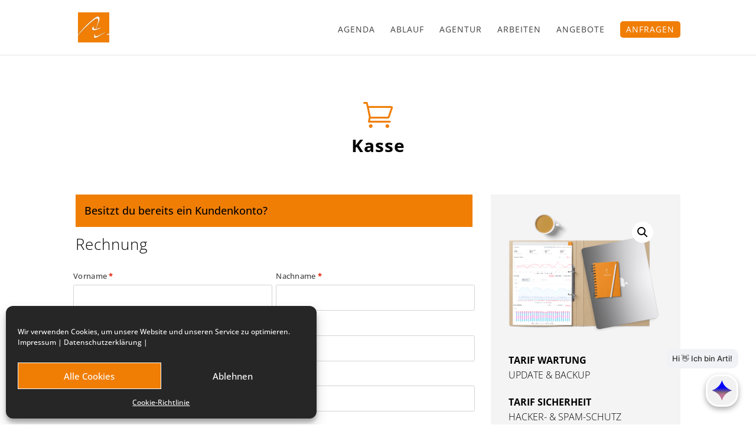

--- FILE ---
content_type: text/css
request_url: https://www.artivista.de/wp-content/uploads/omgf/plugins/cartflows/assets/css/frontend.css?ver=1697029743&cached=1
body_size: 1999
content:
/* Admin Bar */
#wpadminbar .wcf-admin_bar-edit_flow--menu .ab-item {
	-js-display: flex;
	display: flex;
	align-items: center;
}

/* Addition
     ========================================================================== */

@font-face {
	font-family: cartflows-icon;font-display: swap;
	src: url( "//www.artivista.de/wp-content/plugins/cartflows/assets/fonts/cartflows-icon.eot?rwcwgb" );
	src: url( "//www.artivista.de/wp-content/plugins/cartflows/assets/fonts/cartflows-icon.eot?rwcwgb#iefix" ) format( "embedded-opentype" ), url( "//www.artivista.de/wp-content/plugins/cartflows/assets/fonts/cartflows-icon.ttf?rwcwgb" ) format( "truetype" ), url( "//www.artivista.de/wp-content/plugins/cartflows/assets/fonts/cartflows-icon.woff?rwcwgb" ) format( "woff" ), url( "//www.artivista.de/wp-content/plugins/cartflows/assets/fonts/cartflows-icon.svg?rwcwgb#cartflows-icon" ) format( "svg" );
	font-weight: 400;
	font-style: normal;
}

.cartflows-icon {
	/* use !important to prevent issues with browser extensions that change fonts */
	font-family: cartflows-icon !important;
	speak: none;
	font-style: normal;
	font-weight: 400;
	font-variant: normal;
	text-transform: none;
	line-height: 1;

	/* Better Font Rendering =========== */
	-webkit-font-smoothing: antialiased;
	-moz-osx-font-smoothing: grayscale;
}

.cartflows-circle-cross::before {
	content: "\e903";
}
.cartflows-icon-close::before {
	content: "\e602";
	font-family: cartflows-icon;
}
.cartflows-icon-cross::before {
	content: "\e601";
}
.cartflows-icon-check::before {
	content: "\e600";
}
.cartflows-icon-arrow-thin-right::before {
	content: "\e901";
}
.cartflows-lock-closed::before {
	content: "\e902";
}
.cartflows-cheveron-up::before {
	content: "\e905";
}
.cartflows-cheveron-down::before {
	content: "\e904";
}

/*--------------------------------------------------------------
# Alignments
--------------------------------------------------------------*/
.alignleft {
	display: inline;
	float: left;
	margin-right: 1.5em;
}

.alignright {
	display: inline;
	float: right;
	margin-left: 1.5em;
}

.aligncenter {
	clear: both;
	display: block;
	margin-left: auto;
	margin-right: auto;
}

/*--------------------------------------------------------------
# Clearings
--------------------------------------------------------------*/
.clear::before,
.clear::after {
	content: "";
	display: table;
	table-layout: fixed;
}

.clear::after {
	clear: both;
}

/*--------------------------------------------------------------
# Content
--------------------------------------------------------------*/

/* Common Button */
.wcf-button {
	display: inline-block;
	padding: 12px 24px;
	background: #ccc;
	text-decoration: none;
	margin: 5px;
}

/*--------------------------------------------------------------
# Template CSS
---------------------------------------------------------------*/
body.cartflows-default {
	background-color: #f5f5f5;
}

.cartflows-default .cartflows-container {
	max-width: 1200px;
	width: 100%;
	padding: 0 20px;
	margin: 60px auto;
}
.cartflows-default .cartflows-primary {
	background-color: #fff;
	padding: 70px;
	/* overflow: hidden; */
	max-width: 100%;
}

@media ( max-width: 768px ) {
	.cartflows-default .cartflows-container {
		padding: 0;
		margin: 0;
	}
	.cartflows-default .cartflows-primary {
		padding: 20px 30px;
	}
}

@media ( max-width: 544px ) {
	.cartflows-default .cartflows-primary {
		padding: 20px 15px;
	}
}

/*--------------------------------------------------------------
# Preview Mode
---------------------------------------------------------------*/
.wcf-preview-mode {
	background: #f16334;
	position: fixed;
	bottom: 0;
	left: 0;
	width: 100%;
	height: 2.6em;
	color: #fff;
	text-align: center;
	font-size: 14px;
	line-height: 2.6em;
	pointer-events: all;
	z-index: 9999999;
}
.wcf-preview-mode a {
	color: #fff;
}

@media only screen and ( max-width: 768px ) {
	.wcf-preview-mode {
		font-size: 13px;
		line-height: 18px;
		padding: 4px 10px;
		height: auto;
	}
}

/**
* *****************
* Cartflows Footer
* *****************
*/

.wcf-footer-primary .wcf-footer-content p {
	margin: 1.5em 0;
	text-align: center;
}

/**
* ****************
* Thank You page
* ****************
*/

.wcf-thankyou-wrap {
	padding: 0;
	margin: 0 auto;
	width: 100%;
	max-width: 55em;
	font-size: 13px;
}

/* Order Details - ThankYou page */
.woocommerce-order ul.order_details::before,
.woocommerce-order ul.order_details::after,
.woocommerce-order-details.mollie-instructions::before,
.woocommerce-order-details.mollie-instructions::after {
	content: " ";
	display: table;
}
.woocommerce-order ul.order_details::after {
	clear: both;
}

.woocommerce-order ul.order_details,
.woocommerce-order ul.order_details li {
	list-style: none;
	line-height: 1;
}

.woocommerce-order ul.order_details li {
	display: inline-block;
	border-right: 1px dashed #ccc;
	padding: 0.5em 1em 0.5em 0;
	margin: 0.5em 0.5em 0.5em 0;
	list-style-type: none;
}

.woocommerce-order ul.order_details li:first-child {
	padding-left: 0;
}

.woocommerce-order ul.order_details li:last-child {
	border-right: 0;
	padding-right: 0;
}

.woocommerce-order ul.order_details li strong {
	display: block;
	margin-top: 0.7em;
}

.woocommerce-order ul.order_details,
.woocommerce-order .woocommerce-customer-details,
.woocommerce-order .woocommerce-order-details,
.woocommerce-order .woocommerce-order-downloads,
.woocommerce-order .woocommerce-bacs-bank-details,
.woocommerce-order-details.mollie-instructions {
	margin: 0 0 2em;
	border-radius: 3px;
	border: none;
	width: 100%;
	display: block;
}

.woocommerce-order .woocommerce-bacs-bank-details ul.bacs_details {
	padding: 0;
}

/* Section Background & Padding */
.woocommerce-order ul.order_details,
.woocommerce-order .woocommerce-customer-details,
.woocommerce-order .woocommerce-order-details,
.woocommerce-order .woocommerce-order-downloads,
.woocommerce-order .woocommerce-bacs-bank-details {
	background: #f1f1f1;
	padding: 1.5em 2.5em;
}

.woocommerce-order h2.woocommerce-column__title,
.woocommerce-order h2.woocommerce-order-details__title,
.woocommerce-order .woocommerce-thankyou-order-received,
.woocommerce-order .woocommerce-order-downloads__title,
.woocommerce-order h2.wc-bacs-bank-details-heading {
	padding: 0.8em 0;
	margin: 0 0 0.5em;
	font-size: 1.5em;
	font-weight: 600;
	color: #404040;
}

.woocommerce-order .woocommerce-thankyou-order-received {
	margin: 0 0 1.5em;
	padding: 0 0.5em;
	text-align: center;
}

/* Order Details Form */
.woocommerce-order-details table.shop_table,
.woocommerce-order-downloads table.shop_table {
	border: none;
	border-bottom: 0;
	background-color: inherit;
	border-radius: 0;
	font-family: inherit;
	font-weight: inherit;
	font-size: 0.95em;
	margin: 0 0 0 0 !important;
	border-collapse: collapse;
	text-align: left;
}
.woocommerce-order-details table.shop_table #shipping_method {
	margin: 0;
	padding: 0;
	list-style: none;
}
.woocommerce-order-details table.shop_table th,
.woocommerce-order-downloads table.shop_table th {
	border: none;
	font-weight: 600;
	padding: 9px 0;
	line-height: 1.2em;
}
.woocommerce-order-details table.shop_table tfoot tr:last-child .woocommerce-Price-amount {
	font-size: 1em;
}
.woocommerce-order-details table.shop_table td,
.woocommerce-order-details table.shop_table th {
	padding: 0.6em 0;
	line-height: 1.4em;
	border: none;
}

.woocommerce-order-details table.shop_table tbody th,
.woocommerce-order-details table.shop_table tfoot td,
.woocommerce-order-details table.shop_table tfoot th {
	font-weight: 400;
	border: none;
}
.woocommerce-order-details table.shop_table tbody {
	border-top: 1px dashed #ccc;
	border-bottom: 1px dashed #ccc;
}
.woocommerce-order-details table.shop_table th.product-name,
.woocommerce-order-details table.shop_table th.product-total {
	font-weight: 600;
}
.woocommerce-order-details table.shop_table tfoot tr.order-total:not( .recurring-total ) th,
.woocommerce-order-details table.shop_table tfoot tr.order-total:not( .recurring-total ) td {
	font-weight: 600;
	border-top: 1px dashed #ccc;
}
.woocommerce-order-details table.shop_table tfoot tr.recurring-totals th {
	padding-top: 1.8em;
	font-weight: 600;
}
.woocommerce-order-details table.shop_table tfoot tr.recurring-totals th,
.woocommerce-order-details table.shop_table tfoot tr.recurring-total th,
.woocommerce-order-details table.shop_table tfoot tr.recurring-total td {
	vertical-align: top;
}

.woocommerce-order .wcf-col2-set {
	-js-display: flex;
	display: flex;
}

.woocommerce-order .wcf-col2-set .wcf-col-1 {
	margin-right: 2%;
}

.woocommerce-order .wcf-col2-set .wcf-col-1,
.woocommerce-order .wcf-col2-set .wcf-col-2 {
	width: 49%;
	display: inline-block;
}

.woocommerce-order .woocommerce-customer-details address {
	border-right-width: 1px;
	border-bottom-width: 1px;
	border-radius: 0;
	font-style: normal;
}

.woocommerce-order .woocommerce-customer-details address p {
	margin: 0;
}

.woocommerce-order-details.mollie-instructions p {
	margin: 0.5em 0;
}

@media only screen and ( max-width: 768px ) {
	.woocommerce-order .woocommerce-thankyou-order-received {
		margin: 0 0 1em;
	}

	.woocommerce-order h2.woocommerce-column__title,
	.woocommerce-order h2.woocommerce-order-details__title,
	.woocommerce-order .woocommerce-thankyou-order-received {
		padding: 0.5em 0;
		font-size: 1.5em;
	}

	.woocommerce-order ul.order_details,
	.woocommerce-order .woocommerce-customer-details,
	.woocommerce-order .woocommerce-order-details {
		padding: 1.5em 2em;
	}

	.woocommerce-order .woocommerce-order-downloads {
		overflow-x: auto;
	}

	.woocommerce-order-downloads table.shop_table td,
	.woocommerce-order-downloads table.shop_table th {
		padding: 0.5em 0.8em;
	}

	.woocommerce-order ul.order_details li {
		display: block;
		width: 100%;
		border-right: none;
		padding: 0.5em 1em 1em 0;
		border-bottom: 1px dashed #ccc;
	}

	.woocommerce-order ul.order_details li:last-child {
		border: none;
	}

	.woocommerce-order .wcf-col2-set {
		display: block;
	}

	.woocommerce-order .wcf-col2-set .wcf-col-1,
	.woocommerce-order .wcf-col2-set .wcf-col-2 {
		width: 100%;
		display: block;
	}
}

/* CartFlows single add to cart shortcode*/
.wcf-product-atc form.cart div.quantity {
	float: left;
	margin: 0 4px 0 0;
}

.wcf-product-atc form.cart {
	margin-bottom: 15px;
}


--- FILE ---
content_type: text/css
request_url: https://www.artivista.de/wp-content/plugins/cartflows-pro/assets/css/checkout-styles.css?ver=2.1.7
body_size: 13267
content:
/*
* *****************************
* CSS vars for PRoduct options
* *****************************
*/

body .wcf-pre-checkout-offer-wrapper {
	--wcf-primary-color: #f16334;
}

:root {
	--wcf-yp-text-color: #404040; /* Used. */
	/*--wcf-yp-bg-color: #f3f3f3; Need to remove Sapna */
	--wcf-yp-bg-color: #fff; /* Used. */
	--wcf-yp-border-color: #d1d5db; /* Used */
	--wcf-yp-hl-text-color: var( --wcf-yp-text-color ); /* Used */
	/* --wcf-yp-hl-bg-color: #fff; /* Need to remove Sapna */
	--wcf-yp-hl-bg-color: #fef8f5;
	--wcf-yp-hl-border-color: #f06434; /* Used */
	--wcf-yp-hl-flag-text-color: #fff; /* Used */
	--wcf-yp-hl-flag-bg-color: var( --wcf-primary-color ); /* Used */
}

.wcf-embed-checkout-form-modern-checkout {
	--wcf-yp-text-color: #555;
	--wcf-yp-bg-color: #fff;
	--wcf-yp-box-border-color: #d6d7db;
	--wcf-yp-hl-text-color: var( --wcf-yp-text-color );
}

.wcf-embed-checkout-form-instant-checkout {
	--wcf-yp-hl-flag-bg-color: var( --wcf-primary-color ); /* Used */
}

/**
* ********************
* Basic ( Move this css to checkout template file )
* ********************
*/

.wcf-embed-checkout-form #payment div.payment_box .woocommerce-SavedPaymentMethods {
	padding: 0;
	margin-top: 10px;
}

/* checkout */

/**
* ************************
* Two Step Checkout Start
* ************************
*/

.wcf-embed-checkout-form-two-step {
	width: 100%;
	margin: 0 auto;
}

.wcf-embed-checkout-form-two-step .woocommerce {
	border-top: none;
	border-left-style: solid;
	border-right-style: solid;
	border-bottom-style: solid;
	border-width: 2px;
	border-color: #ddd;
	border-bottom-left-radius: 3px;
	border-bottom-right-radius: 3px;
	padding: 10px 25px 25px;
	overflow: hidden;
	background-color: #fff;
}

.wcf-embed-checkout-form-two-step .wcf-embed-checkout-form-nav {
	border-left-style: solid;
	border-right-style: solid;
	border-width: 2px;
	border-top-style: solid;
	border-color: #ddd;
	border-top-left-radius: 3px;
	border-top-right-radius: 3px;
	display: block;
	width: 100%;
	margin: 0 auto;
	padding-bottom: 0;
	/*min-width: 800px;*/
}

.wcf-embed-checkout-form-two-step .wcf-embed-checkout-form-note {
	border: 1px dashed;
	border-color: #f16334;
	margin-bottom: 20px;
	padding: 10px 15px;
	border-radius: 3px;
	color: #fff;
	background-color: #f16334;
	position: relative;
}

.wcf-embed-checkout-form-two-step .wcf-embed-checkout-form-note::before {
	content: "";
	border: 10px solid;
	border-top-color: #f16334;
	position: absolute;
	width: 20px;
	height: 20px;
	bottom: -20px;
	left: auto;
	top: auto;
	border-left: 10px transparent solid;
	border-right: 10px transparent solid;
	border-bottom: 10px transparent solid;
}

.wcf-embed-checkout-form-two-step .wcf-embed-checkout-form-nav-btns {
	display: inline-block;
	width: 100%;
}

.wcf-embed-checkout-form-two-step .woocommerce .wcf-embed-checkout-form-nav-btns a.wcf-next-button {
	border-color: var( --wcf-btn-bg-color );
	background-color: var( --wcf-btn-bg-color );
	font-family: inherit;
	font-weight: inherit;
	letter-spacing: 0.5px;
	width: 100%;
	padding: 15px 25px;
	font-size: 16px;
	line-height: 1.5;
	border-radius: 3px;
	color: var( --wcf-btn-text-color );
	text-transform: none;
	text-align: center;
	display: block; /* Added to fix the two steps visibility with thrive builder*/
}

.wcf-embed-checkout-form-two-step .woocommerce .wcf-embed-checkout-form-nav-btns a.wcf-next-button:hover {
	background-color: var( --wcf-btn-bg-hover-color );
	border-color: var( --wcf-btn-bg-hover-color );
	color: var( --wcf-btn-hover-text-color );
}

.wcf-embed-checkout-form-two-step .wcf-embed-checkout-form-nav-btns .wcf-next-button .wcf-button-text,
.wcf-embed-checkout-form-two-step .wcf-embed-checkout-form-nav-btns .wcf-next-button .wcf-button-sub-text {
	display: inline-block;
}

.wcf-embed-checkout-form-two-step .wcf-embed-checkout-form-nav-btns .wcf-next-button .wcf-next-button-icon-wrap,
.wcf-embed-checkout-form-two-step .wcf-embed-checkout-form-nav-btns .wcf-next-button-content {
	display: block;
}

.wcf-embed-checkout-form-two-step .wcf-embed-checkout-form-nav-btns .wcf-next-button .wcf-button-text {
	font-size: 1.15em;
	font-weight: 700;
	display: inline-block;
	vertical-align: middle;
}

.wcf-embed-checkout-form-two-step .wcf-embed-checkout-form-nav-btns .wcf-next-button .wcf-button-sub-text {
	font-size: 0.9em;
	font-weight: 400;
}

.wcf-embed-checkout-form-two-step .wcf-embed-checkout-form-nav-btns .wcf-next-button .dashicons-arrow-right-alt {
	margin-right: 5px;
	display: inline-block;
	font-weight: 700;
	vertical-align: middle;
}
.wcf-embed-checkout-form-two-step .wcf-embed-checkout-form-note p {
	margin: 0;
}
.wcf-embed-checkout-form-two-step ul.wcf-embed-checkout-form-steps {
	background-color: #f4f4f4;
	-js-display: flex;
	display: flex;
	list-style: none;
	margin-left: 0;
	margin-bottom: 0;
	padding: 0;
	width: 100%;
}

.wcf-embed-checkout-form-two-step .wcf-embed-checkout-form-steps div.steps {
	flex: 1;
	width: 100%;
	text-align: left;
	vertical-align: middle;
	position: relative;
	/*border-top-right-radius: 5px;
    border-top-left-radius: 5px;*/
}

.wcf-embed-checkout-form-two-step .wcf-embed-checkout-form-steps div.steps a {
	align-items: center;
	-js-display: flex;
	display: flex;
	padding: 15px;
	width: 100%;
	/*overflow: hidden;*/
}

.wcf-embed-checkout-form-two-step .wcf-embed-checkout-form-steps div.steps .step-heading {
	/*float: left;*/
	display: inline-block;
	vertical-align: middle;
}

.wcf-embed-checkout-form-two-step .wcf-embed-checkout-form-steps div.steps .step-number {
	display: inline-block;
	font-weight: 700;
	font-size: 25px;
	line-height: 1.5;
	/*float: left;*/
	margin-right: 10px;
	vertical-align: middle;
}
.wcf-embed-checkout-form-two-step .wcf-embed-checkout-form-steps div.steps .step-name {
	font-weight: 600;
	/*text-transform: uppercase;*/
	font-size: 14px;
	line-height: 1.5;
}
.wcf-embed-checkout-form-two-step .wcf-embed-checkout-form-steps div.steps .step-sub-name {
	font-size: 13px;
}

.wcf-embed-checkout-form-two-step .wcf-embed-checkout-form-steps div.step-one {
	/*border-top: 3px solid #F4F4F4;*/
	opacity: 1;
	/*border-top: 2px solid;
    border-color: #d4d4d4;*/
}

.wcf-embed-checkout-form-two-step .wcf-embed-checkout-form-steps div.step-two {
	/*border-top: 2px solid;
    border-color: #d4d4d4;*/
	opacity: 1;
	/*float: right;*/
	/*border-bottom: 1px solid #d7d8d7;*/
}

.wcf-embed-checkout-form-two-step .wcf-border-none .wcf-embed-checkout-form-steps .step-one.wcf-current::before {
	left: 0;
	top: 0;
	width: 100%;
	border-top-left-radius: 0;
}

.wcf-embed-checkout-form-two-step .wcf-border-none .wcf-embed-checkout-form-steps .step-two.wcf-current::before {
	right: 0;
	top: 0;
	width: 100%;
	border-top-right-radius: 0;
}

.wcf-embed-checkout-form-two-step .wcf-embed-checkout-form-steps .step-one.wcf-current::before {
	content: "";
	background-color: #f16334;
	border-top-left-radius: 3px;
	width: calc( 100% + 2px );
	height: 2px;
	position: absolute;
	left: -2px;
	top: -2px;
}

.wcf-embed-checkout-form-two-step .wcf-embed-checkout-form-steps .step-two.wcf-current::before {
	content: "";
	background-color: #f16334;
	border-top-right-radius: 3px;
	width: calc( 100% + 2px );
	height: 2px;
	position: absolute;
	right: -2px;
	top: -2px;
}

.wcf-embed-checkout-form-two-step .wcf-embed-checkout-form-steps .steps.wcf-current {
	background-color: #fff;
}

.wcf-embed-checkout-form-two-step .wcf-embed-checkout-form-steps .wcf-current .step-name {
	color: var( --wcf-heading-color );
}

.wcf-embed-checkout-form-two-step .wcf-embed-checkout-form-steps a {
	text-decoration: none;
	color: #444;
}

.wcf-embed-checkout-form-two-step .wcf-embed-checkout-form-steps .wcf-current a {
	text-decoration: none;
	color: #444;
}

.wcf-embed-checkout-form-two-step .wcf-embed-checkout-form-steps a:visited,
.wcf-embed-checkout-form-two-step .wcf-embed-checkout-form-steps a:focus,
.wcf-embed-checkout-form-two-step .wcf-embed-checkout-form-steps a:active {
	color: #444;
	border: none;
	outline: none;
}

.wcf-embed-checkout-form-two-step .woocommerce-checkout {
	display: block;
	width: 100%;
	/*overflow: hidden;*/
}

.wcf-embed-checkout-form-two-step .woocommerce-checkout .col2-set,
.wcf-embed-checkout-form-two-step .woocommerce-checkout .wcf-order-wrap,
.wcf-embed-checkout-form-two-step .woocommerce-checkout .wcf-product-option-wrap,
.wcf-embed-checkout-form-two-step .woocommerce form .wcf-shipping-methods-wrapper {
	display: block;
	width: 100%;
	float: none;
	padding: 0;
	border-radius: 0;
	margin-top: 10px;
	margin-bottom: 20px;
}

.wcf-embed-checkout-form-two-step .woocommerce form .wcf-shipping-methods-wrapper {
	margin-top: 0;
	margin-bottom: 30px;
}

.wcf-embed-checkout-form-two-step .woocommerce-checkout .col2-set .col-1 {
	margin-top: 10px;
}

.wcf-embed-checkout-form-two-step .woocommerce-additional-fields > h3,
.wcf-embed-checkout-form-two-step .woocommerce-billing-fields > h3,
.wcf-embed-checkout-form-two-step #order_review_heading,
.wcf-embed-checkout-form-two-step .woocommerce-checkout #order_review_heading {
	display: none;
}

.wcf-embed-checkout-form-two-step .woocommerce #ship-to-different-address {
	font-size: 15px;
	margin-bottom: 10px;
}

.wcf-embed-checkout-form-two-step .woocommerce-checkout #order_review_heading {
	display: none;
}

.wcf-embed-checkout-form-two-step .woocommerce-checkout .wcf-order-wrap {
	display: none;
	margin-top: 10px;
	margin-bottom: 0;
	float: none;
	width: 100%;
}

.wcf-embed-checkout-form-two-step .woocommerce-checkout #payment {
	display: block;
}

.wcf-embed-checkout-form-two-step table.shop_table #shipping_method {
	min-width: 130px;
	display: inline-block;
}

.wcf-embed-checkout-form-two-step #order_review {
	padding: 0;
}

.wcf-embed-checkout-form-two-step .woocommerce-checkout #payment .form-row {
	padding: 0.5em 0 0;
}

.wcf-embed-checkout-form-two-step table.shop_table thead tr th:nth-child( 2 ),
.wcf-embed-checkout-form-two-step table.shop_table tbody tr td:nth-child( 2 ),
.wcf-embed-checkout-form-two-step table.shop_table tfoot tr td:nth-child( 2 ) {
	text-align: right;
}

.wcf-embed-checkout-form-two-step .woocommerce-checkout .wcf-product-option-wrap.mt20 {
	margin-top: 0 !important;
}

/* Product Variations Start */
.wcf-embed-checkout-form-two-step .woocommerce-checkout #your_products_heading {
	margin: 20px 0 0;
	padding: 3px 3px 20px;
}

.wcf-embed-checkout-form-two-step .woocommerce-checkout .wcf-yp-skin-classic .wcf-qty-options .wcf-item {
	width: 60%;
}

.wcf-embed-checkout-form-two-step .woocommerce-checkout .wcf-yp-skin-classic .wcf-qty-options .wcf-price,
.wcf-embed-checkout-form-two-step .woocommerce-checkout .wcf-yp-skin-classic .wcf-qty-options .wcf-qty {
	width: 20%;
}

.wcf-embed-checkout-form-two-step .woocommerce-checkout .wcf-yp-skin-classic .wcf-qty-options .wcf-qty-selection {
	width: 50px;
}

.wcf-embed-checkout-form-two-step .woocommerce-checkout .wcf-yp-skin-classic .wcf-qty-options {
	padding: 15px;
}

.wcf-embed-checkout-form-two-step .wcf-bump-order-style-1.wcf-after-customer,
.wcf-embed-checkout-form-two-step .wcf-bump-order-style-2.wcf-after-customer,
.wcf-embed-checkout-form-two-step .wcf-bump-order-style-3.wcf-after-customer {
	margin: 0 auto 1em;
}

/* Two Step checkout Hide/Show CSS */
.wcf-embed-checkout-form-two-step .woocommerce.step-one .wcf-checkout-fields-wrapper,
.wcf-embed-checkout-form-two-step .woocommerce.step-one .wcf-product-option-before-customer,
.wcf-embed-checkout-form-two-step .woocommerce.step-two .wcf-order-wrap {
	display: block;
}

.wcf-embed-checkout-form-two-step .woocommerce.step-two .wcf-checkout-fields-wrapper,
.wcf-embed-checkout-form-two-step .woocommerce.step-two .wcf-product-option-before-customer,
.wcf-embed-checkout-form-two-step .woocommerce.step-one .wcf-order-wrap {
	display: none;
}
/* Two Step checkout Hide/Show CSS */

/* Product variations End */

/* Bump Order Compatibility Starts */

.wcf-embed-checkout-form-two-step .woocommerce-checkout #payment .form-row label.checkbox {
	margin-bottom: 0;
}

/* Bump Order Compatibility Ends*/

.wcf-embed-checkout-form-two-step .woocommerce-checkout #payment div.payment_box {
	font-size: 0.8em;
}

.wcf-embed-checkout-form-two-step .woocommerce-checkout #payment ul.payment_methods {
	background-color: #f7f7f7;
	padding: 15px;
}

/* Thrive Builder Compatibility for two step */

#tve_editor ol,
#tve_editor ul {
	margin: 0;
}

/* Thrive Builder Compatibility for two step */

/**
* ************************
* Two Step Checkout End
* ************************
*/

/**
* ****************************************
* Mobile css for two step navigation Start
* ****************************************
*/
@media only screen and ( max-width: 768px ) {
	.wcf-embed-checkout-form-two-step .wcf-embed-checkout-form-nav {
		width: 100%;
		min-width: 100%;
		margin: 0 auto;
		padding-bottom: 0;
	}
	.wcf-embed-checkout-form .woocommerce-checkout .col2-set {
		margin: 10px 0 0;
	}

	.wcf-embed-checkout-form-two-step .woocommerce .woocommerce-info,
	.wcf-embed-checkout-form-two-step .woocommerce .woocommerce-notices-wrapper .woocommerce-message,
	.wcf-embed-checkout-form-two-step .woocommerce .woocommerce-NoticeGroup .woocommerce-message {
		padding: 1em 1em 1em 1.5em;
		margin: 0;
	}

	.wcf-embed-checkout-form-two-step .woocommerce .col2-set .col-1,
	.wcf-embed-checkout-form-two-step .woocommerce-page .col2-set .col-1,
	.wcf-embed-checkout-form-two-step .woocommerce .col2-set .col-2,
	.wcf-embed-checkout-form-two-step .woocommerce-page .col2-set .col-2,
	.wcf-embed-checkout-form-two-step .woocommerce .wcf-order-wrap,
	.wcf-embed-checkout-form-two-step .woocommerce-page .wcf-order-wrap {
		padding: 0;
	}

	.wcf-embed-checkout-form-two-step .woocommerce-checkout #order_review_heading {
		margin: 0;
	}

	.wcf-embed-checkout-form-two-step .wcf-embed-checkout-form-steps > li::before {
		content: "";
		position: relative;
		background: #f16334;
		display: block;
		width: 42%;
		height: 2px;
		top: 15px;
		left: 0;
		z-index: 1;
	}
	.wcf-embed-checkout-form-two-step .wcf-embed-checkout-form-steps > li::after {
		content: "";
		position: relative;
		background: #f16334;
		display: block;
		width: 51%;
		height: 2px;
		top: -36px;
		left: 52%;
		z-index: 1;
	}

	.wcf-embed-checkout-form-two-step .woocommerce form .wcf-column-33,
	.wcf-embed-checkout-form-two-step .woocommerce form .wcf-column-50,
	.wcf-embed-checkout-form-two-step .woocommerce form .wcf-column-100,
	.wcf-embed-checkout-form-two-step .woocommerce-page form .wcf-column-33,
	.wcf-embed-checkout-form-two-step .woocommerce-page form .wcf-column-50,
	.wcf-embed-checkout-form-two-step .woocommerce-page form .wcf-column-100 {
		width: 100%;
	}

	.wcf-embed-checkout-form-two-step .wcf-embed-checkout-form-steps div.steps {
		padding: 7px 3px 7px 10px;
	}

	.wcf-embed-checkout-form-two-step .wcf-embed-checkout-form-steps div.steps a {
		padding: 10px;
	}

	.wcf-embed-checkout-form-two-step .wcf-embed-checkout-form-steps div.steps .step-number {
		font-size: 20px;
	}
	.wcf-embed-checkout-form-two-step .wcf-embed-checkout-form-steps div.steps .step-name,
	.wcf-embed-checkout-form-two-step .wcf-embed-checkout-form-steps div.steps .step-sub-name {
		font-size: 12px;
	}

	.wcf-embed-checkout-form-two-step .woocommerce .wcf-embed-checkout-form-nav-btns .wcf-next-button {
		padding: 15px;
	}
	.wcf-embed-checkout-form-two-step .wcf-embed-checkout-form-nav-btns .wcf-next-button .wcf-button-text {
		font-size: 1em;
	}
	.wcf-embed-checkout-form-two-step .woocommerce-checkout #payment .form-row,
	.wcf-embed-checkout-form-two-step .woocommercet #payment .form-row {
		padding: 0.5em 0 0;
	}

	.wcf-embed-checkout-form-two-step .woocommerce #payment #place_order {
		margin-bottom: 0;
	}

	.wcf-embed-checkout-form .woocommerce form .wcf-column-33,
	.wcf-embed-checkout-form .woocommerce form .wcf-column-50,
	.wcf-embed-checkout-form .woocommerce form .wcf-column-100 {
		width: 100%;
	}
}

/**
* ***************************************
* Mobile css for two step navigation end
* ***************************************
*/

/* Order Bump */

.wcf-embed-checkout-form .woocommerce form .wcf-all-bump-order-wrap:empty {
	margin: 0;
}

.wcf-bump-order-wrap {
	display: block;
	float: none;
	margin: 0 0 1.2em;
	overflow: hidden;
	word-break: break-word;
	white-space: normal;
}

.wcf-bump-order-wrap .wcf-bump-order-field-wrap .wcf-pointing-arrow {
	margin-right: 0;
	vertical-align: middle;
	transform: scaleX( 1 );
}

.wcf-bump-order-wrap del {
	font-weight: 400;
	color: #7a7a7a;
	font-size: 16px;
}
.wcf-bump-order-wrap span.wcf-discount-price,
.wcf-bump-order-wrap span.wcf-normal-price {
	font-weight: 600;
	color: #444;
}
/* Image width CSS */

.wcf-bump-order-wrap.wcf-ob-column-50 .wcf-bump-order-offer-content-left {
	max-width: 30%;
}
.wcf-bump-order-wrap.wcf-ob-column-100 .wcf-bump-order-offer-content-left {
	max-width: 15%;
}

/* Before customer Start */
.wcf-bump-order-wrap.wcf-before-checkout .wcf-bump-order-offer-content-left {
	max-width: 25%;
}
/* Before customer End */

/* After customer Start*/
.wcf-bump-order-wrap.wcf-after-customer.wcf-ob-column-100 .wcf-bump-order-offer-content-left {
	max-width: 25%;
}

.wcf-bump-order-wrap.wcf-after-customer.wcf-ob-column-50 .wcf-bump-order-offer-content-left {
	max-width: 40%;
}
/* After customer End */

/* After order Start*/
.wcf-bump-order-wrap.wcf-after-order.wcf-ob-column-100 .wcf-bump-order-offer-content-left {
	max-width: 30%;
}
/* After order End*/

/* After payment Start*/
.wcf-bump-order-wrap.wcf-after-payment.wcf-ob-column-100 .wcf-bump-order-offer-content-left {
	max-width: 30%;
}
.wcf-bump-order-wrap.wcf-after-payment.wcf-ob-column-50 .wcf-bump-order-offer-content-left {
	max-width: 40%;
}
/* After payment End*/

/* Image width CSS */

@keyframes wcf-blinker {
	0% {
		visibility: hidden;
	}
	40% {
		visibility: hidden;
	}
}

.wcf-blink {
	animation: wcf-blinker 0.8s linear infinite;
	animation-direction: alternate;
}

.wcf-bump-order-wrap .wcf-bump-order-desc p {
	margin: 0 0 0.6em;
	padding: 0;
}
.wcf-bump-order-wrap .wcf-bump-order-desc p:last-child {
	margin: 0;
	padding: 0;
}

.wcf-bump-order-wrap .wcf-bump-order-desc ul,
.wcf-bump-order-wrap .wcf-bump-order-desc li {
	margin: 0;
	padding: 0;
	list-style-position: inside;
}
.wcf-bump-order-wrap .wcf-bump-order-desc ol {
	margin: 0;
	padding: 0;
}

.wcf-bump-order-wrap h1,
.wcf-bump-order-wrap h2,
.wcf-bump-order-wrap h3,
.wcf-bump-order-wrap h4,
.wcf-bump-order-wrap h5,
.wcf-bump-order-wrap h6 {
	margin: 0;
	padding: 0;
	font-weight: 500;
	line-height: 1.3em;
}

.wcf-embed-checkout-form.wcf-embed-checkout-form-modern-checkout .woocommerce form #payment .wcf-bump-order-wrap .wcf-bump-order-field-wrap label,
.wcf-embed-checkout-form .wcf-bump-order-wrap .wcf-bump-order-field-wrap label {
	margin: 0 !important;
	vertical-align: middle;
	font-size: 1em;
	line-height: 1.3em;
	letter-spacing: 0;
	font-family: inherit;
	font-weight: inherit;
	text-transform: none;
}

/**
* ***************************
* Radio Buttons & checkbox
* ***************************
*/

.wcf-embed-checkout-form .wcf-product-option-wrap .wcf-qty-row input[type="radio"] {
	border-radius: 50%;
	margin-right: 4px;
	line-height: 10px;
}

.wcf-embed-checkout-form .wcf-product-option-wrap .wcf-qty-row div [type="checkbox"]:checked::before,
.wcf-embed-checkout-form .wcf-bump-order-wrap.wcf-before-checkout .wcf-bump-order-field-wrap input[type="checkbox"]:checked::before,
.wcf-embed-checkout-form .wcf-bump-order-wrap.wcf-after-customer .wcf-bump-order-field-wrap input[type="checkbox"]:checked::before,
.wcf-embed-checkout-form .wcf-bump-order-wrap.wcf-after-order .wcf-bump-order-field-wrap input[type="checkbox"]:checked::before {
	content: "\e600";
	margin: 0;
	/* color: #f16334; */
}

.wcf-embed-checkout-form .wcf-product-option-wrap .wcf-qty-row input[type="radio"]:checked::before {
	background-color: #f16334;
	border-radius: 50px;
	content: "\2022";
	font-size: 24px;
	height: 6px;
	line-height: 16px;
	margin: 4px;
	text-indent: -9999px;
	width: 6px;
}

.wcf-embed-checkout-form .wcf-bump-order-wrap.wcf-before-checkout .wcf-bump-order-field-wrap input[type="checkbox"],
.wcf-embed-checkout-form .wcf-bump-order-wrap.wcf-after-customer .wcf-bump-order-field-wrap input[type="checkbox"],
.wcf-embed-checkout-form .wcf-bump-order-wrap.wcf-after-order .wcf-bump-order-field-wrap input[type="checkbox"],
.wcf-embed-checkout-form .wcf-product-option-wrap .wcf-qty-row div [type="checkbox"],
.wcf-embed-checkout-form .wcf-product-option-wrap .wcf-qty-row input[type="radio"] {
	border: 1px solid #b4b9be;
	background: #fff;
	color: #555;
	clear: none;
	cursor: pointer;
	display: inline-block;
	line-height: 0;
	height: 16px;
	margin: -4px 4px 0 0;
	outline: 0;
	padding: 0 !important;
	text-align: center;
	vertical-align: middle;
	width: 16px;
	min-width: 16px;
	-webkit-appearance: none;
	box-shadow: inset 0 1px 2px rgba( 0, 0, 0, 0.1 );
	transition: 0.05s border-color ease-in-out;
}

.wcf-embed-checkout-form .wcf-bump-order-wrap .wcf-ob-qty-selection-wrap {
	-js-display: flex;
	display: flex;
	padding: 5px 0;
}

.wcf-embed-checkout-form .wcf-bump-order-wrap .wcf-ob-qty-change-icon {
	border: 1px solid #dcdada;
	height: 30px;
	width: 26px;
	margin: 0;
	padding: 6px 6px;
	color: #555;
	text-align: center;
	font-weight: 500;
	cursor: pointer;
	font-size: 13px;
	margin-bottom: 0;
	-js-display: flex;
	display: flex;
	justify-content: center;
	align-items: center;
}

.wcf-embed-checkout-form .wcf-bump-order-wrap .wcf-ob-qty-decrement {
	border-radius: 3px 0 0 3px;
	border-right: 0;
}
.wcf-embed-checkout-form .wcf-bump-order-wrap .wcf-ob-qty-increment {
	border-radius: 0 3px 3px 0;
	border-left: 0;
}

.wcf-embed-checkout-form .wcf-bump-order-wrap .wcf-order-bump-quantity-updater {
	width: 40px;
	min-width: 40px;
	min-height: 30px;
	padding: 2px 5px;
	color: #666;
	margin: 0;
	text-align: center;
	border: 1px solid #dcdada;
	border-left: 0;
	border-right: 0;
	border-radius: 0;
	-webkit-appearance: textfield;
	appearance: textfield;
	outline: none;
	line-height: 1;
}

.wcf-embed-checkout-form .wcf-bump-order-wrap .wcf-order-bump-quantity-updater:focus,
.wcf-embed-checkout-form .wcf-bump-order-wrap .wcf-order-bump-quantity-updater:active,
.wcf-embed-checkout-form .wcf-bump-order-wrap .wcf-order-bump-quantity-updater:hover {
	outline: none;
}

.wcf-order-bump-quantity-updater::-webkit-inner-spin-button,
.wcf-order-bump-quantity-updater::-webkit-outer-spin-button {
	-webkit-appearance: none;
}

.wcf-embed-checkout-form .wcf-bump-order-wrap.wcf-before-checkout .wcf-bump-order-field-wrap input[type="checkbox"]:focus,
.wcf-embed-checkout-form .wcf-bump-order-wrap.wcf-after-customer .wcf-bump-order-field-wrap input[type="checkbox"]:focus,
.wcf-embed-checkout-form .wcf-bump-order-wrap.wcf-after-order .wcf-bump-order-field-wrap input[type="checkbox"]:focus,
.wcf-embed-checkout-form .wcf-product-option-wrap .wcf-qty-row div [type="checkbox"]:focus,
.wcf-embed-checkout-form .wcf-product-option-wrap .wcf-qty-row div [type="radio"]:focus,
.wcf-embed-checkout-form .wcf-product-option-wrap .wcf-qty-row div [type="radio"]:not( :checked ):focus {
	border-color: #f16334;
	/* box-shadow: 0 0 2px rgba( 241, 99, 52, 0.8 ); */
}
.wcf-embed-checkout-form .wcf-bump-order-wrap.wcf-before-checkout .wcf-bump-order-field-wrap input[type="checkbox"]:checked::before,
.wcf-embed-checkout-form .wcf-bump-order-wrap.wcf-after-customer .wcf-bump-order-field-wrap input[type="checkbox"]:checked::before,
.wcf-embed-checkout-form .wcf-bump-order-wrap.wcf-after-order .wcf-bump-order-field-wrap input[type="checkbox"]:checked::before,
.wcf-embed-checkout-form .wcf-product-option-wrap .wcf-qty-row div [type="checkbox"]:checked::before,
.wcf-embed-checkout-form .wcf-product-option-wrap .wcf-qty-row input[type="radio"]:checked::before {
	display: inline-block;
	float: left;
	font: normal normal 400 15px/1 cartflows-icon;
	speak: none;
	vertical-align: middle;
	width: 6px;
	-webkit-font-smoothing: antialiased;
	-moz-osx-font-smoothing: grayscale;
}

.wcf-embed-checkout-form .wcf-bump-order-wrap .wcf-bump-order-field-wrap label [type="checkbox"]:not( :checked )::after,
.wcf-embed-checkout-form .wcf-product-option-wrap .wcf-qty-row div [type="checkbox"]:not( :checked )::after {
	opacity: 0;
	transform: scale( 0 );
}
.wcf-embed-checkout-form .wcf-bump-order-wrap .wcf-bump-order-field-wrap label [type="checkbox"]:checked::after,
.wcf-embed-checkout-form .wcf-product-option-wrap .wcf-qty-row div [type="checkbox"]:checked::after {
	opacity: 1;
	transform: scale( 1 );
}

/*
* ***********************
* Bump Order Style Three Start
* ***********************
*/
.wcf-bump-order-style-3 {
	border-width: 1px;
	border-style: dashed;
	border-color: #e5e7eb;
	background: #fff;
	box-shadow: 0 4px 16px -8px rgba( 0, 0, 0, 0.16 );
	border-radius: 4px;
	display: inline-block;
	padding: 20px;
	width: 100%;
	overflow: unset;
	position: relative;
}

.wcf-bump-order-style-3 .wcf-bump-order-content .wcf-bump-order-field-wrap {
	-js-display: flex;
	display: flex;
	align-items: center;
}

.wcf-bump-order-style-3 .wcf-bump-order-content .wcf-bump-order-field-wrap .wcf-bump-order-action {
	align-self: center;
	max-width: 60px;
	text-align: center;
	width: 100%;
}

.wcf-bump-order-style-3 .wcf-bump-order-content .wcf-bump-order-field-wrap .wcf-bump-order-action input[type="checkbox"],
#payment .wcf-bump-order-style-3 .wcf-bump-order-content .wcf-bump-order-field-wrap .wcf-bump-order-action input[type="checkbox"],
#order_review .wcf-bump-order-style-3 .wcf-bump-order-content .wcf-bump-order-field-wrap .wcf-bump-order-action input[type="checkbox"],
.wcf-bump-order-style-3 .wcf-bump-order-content .wcf-bump-order-field-wrap .wcf-bump-order-label input[type="checkbox"],
#payment .wcf-bump-order-style-3 .wcf-bump-order-content .wcf-bump-order-field-wrap .wcf-bump-order-label input[type="checkbox"],
#order_review .wcf-bump-order-style-3 .wcf-bump-order-content .wcf-bump-order-field-wrap .wcf-bump-order-label input[type="checkbox"] {
	height: 20px;
	width: 20px;
	margin: 0 15px 0 0;
	border-radius: 3px;
}
.wcf-bump-order-style-3 .wcf-bump-order-content .wcf-bump-order-field-wrap .wcf-bump-order-action input[type="checkbox"]:checked::before,
.wcf-bump-order-style-3 .wcf-bump-order-content .wcf-bump-order-field-wrap .wcf-bump-order-label input[type="checkbox"]:checked::before {
	font: normal normal 400 16px/1 cartflows-icon;
	width: 20px;
	top: 1px;
	position: relative;
	left: 0;
}

.wcf-bump-order-style-3 .wcf-bump-order-content .wcf-bump-order-field-wrap .wcf-bump-order-image {
	max-width: 25%;
	margin-right: 10px;
	align-self: center;
	width: 100%;
}

.wcf-bump-order-style-3 .wcf-bump-order-content .wcf-bump-order-field-wrap .wcf-bump-order-image img {
	width: 100%;
	vertical-align: middle;
}

.wcf-bump-order-style-3 .wcf-bump-order-content .wcf-bump-order-field-wrap .wcf-bump-order-label {
	-js-display: flex;
	display: flex;
	font-size: 18px;
	color: #1a1e23;
	font-weight: 600;
}

/* .wcf-bump-order-style-3 .wcf-bump-order-content .wcf-bump-order-field-wrap label input {
	margin: 0 20px;
} */

.wcf-bump-order-style-3 .wcf-bump-order-content .wcf-bump-order-field-wrap .wcf-bump-order-text {
	align-self: center;
	margin-left: 10px;
	max-width: 100%;
	width: 100%;
}

.wcf-bump-order-style-3 .wcf-bump-order-content .wcf-bump-order-field-wrap .wcf-bump-order-desc {
	/* font-size: 13px; */
	margin-top: 10px;
}

.wcf-bump-order-style-3 .wcf-content-container {
	padding: 25px 0;
}

.wcf-embed-checkout-form .woocommerce #payment #place_order::before {
	display: inline-block;
}

/* Mobile CSS for Style 3 */

@media only screen and ( max-width: 520px ) {
	.wcf-bump-order-style-3 .wcf-bump-order-info {
		display: block;
	}
	.wcf-bump-order-style-3 .wcf-bump-order-content .wcf-bump-order-field-wrap .wcf-bump-order-image {
		max-width: 100%;
		margin: 0 0 10px 0;
	}

	.wcf-bump-order-style-3 .wcf-bump-order-content .wcf-bump-order-field-wrap .wcf-bump-order-action {
		max-width: 65px;
	}

	.wcf-bump-order-style-3 .wcf-bump-order-content .wcf-bump-order-field-wrap .wcf-bump-order-action input[type="checkbox"] {
		margin: 0 10px 0 0;
	}

	.wcf-bump-order-style-3 .wcf-bump-order-content .wcf-bump-order-field-wrap .wcf-bump-order-text {
		flex: 5;
	}
}

/* Mobile CSS for Style 3 */

/* Style 3 image layout CSS */

/* ***** Top ***** */
.wcf-bump-order-style-3 .wcf-bump-order-content.wcf-bump-order-image-top .wcf-bump-order-field-wrap {
	display: block;
}

.wcf-bump-order-style-3 .wcf-bump-order-content.wcf-bump-order-image-top .wcf-bump-order-field-wrap .wcf-bump-order-action,
.wcf-bump-order-style-3 .wcf-bump-order-content.wcf-bump-order-image-top .wcf-bump-order-field-wrap .wcf-bump-order-info,
.wcf-bump-order-style-3 .wcf-bump-order-content.wcf-bump-order-image-top .wcf-bump-order-field-wrap .wcf-bump-order-text,
.wcf-bump-order-style-3 .wcf-bump-order-content.wcf-bump-order-image-top .wcf-bump-order-field-wrap .wcf-bump-order-label {
	display: block;
	text-align: center;
	width: 100%;
	max-width: 100%;
}

.wcf-bump-order-style-3 .wcf-bump-order-content.wcf-bump-order-image-top .wcf-bump-order-field-wrap .wcf-bump-order-text {
	margin: 15px 0 0;
}

.wcf-bump-order-style-3 .wcf-bump-order-content.wcf-bump-order-image-top .wcf-bump-order-field-wrap .wcf-bump-order-image {
	margin: 0 auto;
}

/* ***** Top ***** */

/* ***** Right ***** */

.wcf-bump-order-style-3 .wcf-bump-order-content.wcf-bump-order-image-right .wcf-bump-order-label {
	display: block;
}

.wcf-bump-order-style-3 .wcf-bump-order-content.wcf-bump-order-image-right .wcf-bump-order-text {
	margin: 0 10px 0 0;
	text-align: right;
}
.wcf-bump-order-style-3 .wcf-bump-order-content.wcf-bump-order-image-right .wcf-pointing-arrow {
	transform: rotate( 180deg );
}
.wcf-bump-order-style-3 .wcf-bump-order-content.wcf-bump-order-image-right .wcf-bump-order-image {
	/* margin-right: 0; */
	margin-left: 7px;
}
.wcf-bump-order-style-3 .wcf-bump-order-content.wcf-bump-order-image-right .wcf-bump-order-action input[type="checkbox"] {
	margin: 0 5px 0 0;
}
/* ***** Right ***** */

/* Style 3 image layout CSS */

/*
* ***********************
* Bump Order Style Three End
* ***********************
*/

/*
* ****************************
* Bump Order Style Four Start
* ****************************
*/

.wcf-bump-order-style-4 {
	border-width: 1px;
	border-style: solid;
	border-color: #e5e7eb;
	background: #fff;
	border-radius: 4px;
	box-shadow: 0 4px 16px -8px rgba( 0, 0, 0, 0.16 );
	display: inline-block;
	padding: 20px;
	position: relative;
	width: 100%;
	overflow: unset;
}

.wcf-bump-order-style-4 .wcf-bump-order-content .wcf-bump-order-field-wrap {
	-js-display: flex;
	display: flex;
	/* justify-content: space-between; */
	align-items: center;
}

.wcf-bump-order-style-4 .wcf-bump-order-content .wcf-bump-order-field-wrap .wcf-bump-order-action {
	text-align: center;
	-js-display: flex;
	display: flex;
	justify-content: center;
	width: auto;
	white-space: nowrap;
	margin-left: 15px;
}

.wcf-bump-order-style-4 .wcf-bump-order-content .wcf-bump-order-field-wrap .wcf-bump-order-action .wcf-bump-order-cb-button {
	margin: 0;
	border-width: 1px;
	border-color: #ccc;
	border-style: none;
	color: #333;
	padding: 8px 20px;
	border-radius: 3px;
	text-decoration: none;
	text-transform: none;
}
.wcf-bump-order-style-4 .wcf-bump-order-content .wcf-bump-order-field-wrap .wcf-bump-order-action .wcf-bump-order-cb-button:hover {
	/*background-color: #f9f9f9;*/
	cursor: pointer;
}

.wcf-bump-order-style-4.wcf-after-order .wcf-bump-order-content .wcf-bump-order-field-wrap .wcf-bump-order-action .wcf-bump-order-cb-button {
	padding: 8px 12px;
}

.wcf-bump-order-style-4 .wcf-bump-order-content .wcf-bump-order-field-wrap .wcf-bump-order-action .wcf-bump-order-cb-button span {
	background-color: #333;
	padding: 0 5px;
	border-radius: 50px;
	color: #fff;
	margin: 0 8px 0 0;
}

.wcf-bump-order-style-4 .wcf-bump-order-content .wcf-bump-order-field-wrap .wcf-bump-order-action input[type="checkbox"],
#payment .wcf-bump-order-style-4 .wcf-bump-order-content .wcf-bump-order-field-wrap .wcf-bump-order-action input[type="checkbox"] {
	display: none !important;
	/*height: 25px;
    width: 25px;
    margin: 0 15px 0 0;
    border-radius: 3px;*/
}
.wcf-bump-order-style-4 .wcf-bump-order-content .wcf-bump-order-field-wrap .wcf-bump-order-action input[type="checkbox"]:checked::before {
	font: normal normal 400 20px/1 cartflows-icon;
	width: 20px;
	top: 2px;
	position: relative;
	left: 2px;
}

.wcf-bump-order-style-4 .wcf-bump-order-content .wcf-bump-order-field-wrap .wcf-bump-order-image {
	-webkit-box-flex: 0;
	-moz-box-flex: 0;
	max-width: 25%;
	width: 100%;
	margin-right: 15px;
	align-self: center;
}

.wcf-bump-order-style-4 .wcf-bump-order-content .wcf-bump-order-field-wrap .wcf-bump-order-image img {
	/*height: 80px;
    width: 80px;*/
	width: 100%;
	vertical-align: middle;
}

.wcf-bump-order-style-4 .wcf-bump-order-content .wcf-bump-order-field-wrap .wcf-bump-order-label {
	color: #1a1e23;
	font-size: 18px;
	margin-bottom: 5px;
	font-weight: 600;
}

.wcf-bump-order-style-4 .wcf-bump-order-content .wcf-bump-order-field-wrap label input {
	/*margin: 0 20px;*/
}

.wcf-bump-order-style-4 .wcf-bump-order-content .wcf-bump-order-field-wrap .wcf-bump-order-text {
	align-items: center;
	width: 100%;
}
.wcf-bump-order-style-4 .wcf-bump-order-content .wcf-bump-order-field-wrap .wcf-bump-order-info {
	flex: 0 0 calc( 100% - 100px );
	-webkit-flex: 0 0 -webkit-calc( 100% - 115px );
}

/* .wcf-bump-order-style-4 .wcf-bump-order-content .wcf-bump-order-field-wrap .wcf-bump-order-desc {
	font-size: 13px;
} */
.wcf-bump-order-style-4 .wcf-bump-order-offer {
	font-size: 18px;
	color: #f06434;
}

.wcf-bump-order-style-4 .wcf-content-container {
	padding: 25px 0;
}

.wcf-bump-order-style-4 .wcf-bump-order-content .wcf-bump-order-field-wrap .wcf-bump-order-action .wcf-bump-order-cb-button .wcf-processing {
	opacity: 0.7;
	background: #fff;
	pointer-events: none;
}

/* Mobile CSS for Style 3 */

@media only screen and ( max-width: 520px ) {
	.wcf-bump-order-style-4 .wcf-bump-order-content .wcf-bump-order-field-wrap .wcf-bump-order-action {
		margin: 15px 0 0 0;
		text-align: left;
		display: block;
		line-height: 2;
	}

	.wcf-bump-order-style-4 .wcf-bump-order-content .wcf-bump-order-field-wrap .wcf-bump-order-image {
		flex: 0 0 80px;
		-webkit-flex: 0 0 80px;
	}

	.wcf-bump-order-style-4 .wcf-bump-order-content .wcf-bump-order-field-wrap,
	.wcf-bump-order-style-4 .wcf-bump-order-content .wcf-bump-order-field-wrap .wcf-bump-order-text {
		display: block;
	}
}

/* Mobile CSS for Style 3 */

/* Style 4 image layout CSS */

/* ***** Top ***** */
.wcf-bump-order-style-4 .wcf-bump-order-content.wcf-bump-order-image-top .wcf-bump-order-field-wrap {
	display: block;
	text-align: center;
}
.wcf-bump-order-style-4 .wcf-bump-order-content.wcf-bump-order-image-top .wcf-bump-order-image {
	margin: 0 auto;
	max-width: 30%;
}
.wcf-bump-order-style-4 .wcf-bump-order-content.wcf-bump-order-image-top .wcf-bump-order-action {
	text-align: center;
	margin: 10px 0 0 0;
}
.wcf-bump-order-style-4 .wcf-bump-order-content.wcf-bump-order-image-top .wcf-bump-order-text {
	margin: 15px 0;
}
/* ***** Top ***** */

/* ***** Right ***** */
.wcf-bump-order-style-4 .wcf-bump-order-content.wcf-bump-order-image-right .wcf-bump-order-field-wrap {
	text-align: right;
}
.wcf-bump-order-style-4 .wcf-bump-order-content.wcf-bump-order-image-right .wcf-bump-order-action {
	min-width: 80px;
}
.wcf-bump-order-style-4 .wcf-bump-order-content.wcf-bump-order-image-right .wcf-bump-order-text {
	margin: 0 15px;
}
.wcf-bump-order-style-4 .wcf-bump-order-content.wcf-bump-order-image-right .wcf-bump-order-image {
	margin: 0;
}
/* ***** Right ***** */

/* Style 4 image layout CSS */

/*
* ****************************
* Bump Order Style Four End
* ****************************
*/

/*
* ****************************
* Bump Order Style Five Start
* ****************************
*/

.wcf-bump-order-style-5 {
	background: #fff;
	border-width: 1px;
	border-style: solid;
	border-color: #e5e7eb;
	border-radius: 4px;
	box-shadow: 0 4px 16px -8px rgba( 0, 0, 0, 0.16 );
	display: inline-block;
	padding: 20px;
	position: relative;
	width: 100%;
	overflow: unset;
}

.wcf-bump-order-style-5 .wcf-bump-order-field-wrap {
	-js-display: flex;
	display: flex;
	align-items: center;
}

.wcf-bump-order-style-5 .wcf-bump-order-label,
.wcf-bump-order-style-5 .wcf-bump-order-desc {
	margin: 0 0 15px 0;
}
/* Addded to normalize the font weight from parent classes. */
.wcf-bump-order-style-5 .wcf-bump-order-desc {
	font-weight: 400;
}
/* Addded to normalize the font weight from parent classes. */

.wcf-bump-order-style-5 .wcf-bump-order-action {
	-js-display: flex;
	display: flex;
	line-height: 1.2;
	padding: 5px 0;
	width: -moz-fit-content;
	width: fit-content;
	vertical-align: middle;
}

.wcf-bump-order-style-5 .wcf-bump-order-content .wcf-bump-order-field-wrap .wcf-bump-order-action input[type="checkbox"],
#payment .wcf-bump-order-style-5 .wcf-bump-order-content .wcf-bump-order-field-wrap .wcf-bump-order-action input[type="checkbox"] {
	height: 20px;
	width: 20px;
	margin: 0 10px 0 0 !important;
	border-radius: 3px;
}

.wcf-bump-order-style-5 .wcf-bump-order-content .wcf-bump-order-field-wrap .wcf-bump-order-action input[type="checkbox"]:checked::before {
	font: normal normal 400 16px/1 cartflows-icon;
	width: 20px;
	top: 1px;
	position: relative;
	left: 0;
}

.wcf-bump-order-style-5 .wcf-bump-order-label {
	font-weight: 600;
	color: #1a1e23;
	font-size: 18px;
	line-height: 1;
}

.wcf-bump-order-style-5 .wcf-bump-order-info {
	-js-display: flex;
	display: flex;
	align-items: center;
}

/* Style 5 position related CSS */

/* Position: top */
.wcf-bump-order-style-5 .wcf-bump-order-info.wcf-bump-order-image-top {
	display: block;
	text-align: center;
	width: 100%;
}

.wcf-bump-order-style-5 .wcf-bump-order-image-top .wcf-bump-order-image {
	margin: 0 0 15px 0;
	display: inline-block;
	text-align: center;
	max-width: 30%;
}
.wcf-bump-order-style-5 .wcf-bump-order-image-top .wcf-bump-order-action {
	-js-display: inline-flex;
	display: inline-flex;
}
/* Position: top */

/* Position: right */
.wcf-bump-order-style-5 .wcf-bump-order-info.wcf-bump-order-image-right .wcf-bump-order-image {
	margin: 0 0 0 15px;
}
.wcf-bump-order-style-5 .wcf-bump-order-info.wcf-bump-order-image-right .wcf-bump-order-text {
	text-align: right;
}
.wcf-bump-order-style-5 .wcf-bump-order-info.wcf-bump-order-image-right .wcf-bump-order-action {
	-js-display: inline-flex;
	display: inline-flex;
}
/* Position: right */

/* Style 5 position related CSS */

.wcf-bump-order-style-5 .wcf-bump-order-image {
	max-width: 30%;
	margin: 0 15px 0 0;
	width: 100%;
}
.wcf-bump-order-style-5 .wcf-bump-order-text {
	width: 100%;
}

.wcf-bump-order-style-5 .wcf-bump-order-image img {
	width: 100%;
}

.wcf-bump-order-style-5 .wcf-bump-order-cb-button {
	margin: 0;
	border: 1px solid #ccc;
	color: #333;
	padding: 8px 20px;
	border-radius: 3px;
	text-decoration: none;
	text-transform: none;
}
.wcf-bump-order-style-5 .wcf-processing {
	opacity: 0.7;
	background: #fff;
	pointer-events: none;
}

.wcf-bump-order-style-5 .wcf-bump-remove-from-cart:hover {
	color: #fff;
	background: #e43b2c;
}

.wcf-bump-order-style-5 .wcf-bump-order-cb-button:hover {
	/*background-color: #f9f9f9;*/
	cursor: pointer;
}

.wcf-bump-order-style-5 .wcf-bump-order-action.wcf-ob-action-button {
	border: none;
	padding: 0;
	line-height: unset;
}

.wcf-bump-order-style-5 .wcf-bump-order-content .wcf-bump-order-field-wrap .wcf-bump-order-action.wcf-ob-action-button input[type="checkbox"] {
	display: none !important;
}

/* Mobile CSS for Style 5 */
@media only screen and ( max-width: 520px ) {
	.wcf-bump-order-style-5 .wcf-bump-order-field-wrap .wcf-bump-order-info {
		display: block;
	}
	.wcf-bump-order-style-5 .wcf-bump-order-field-wrap .wcf-bump-order-image {
		max-width: 100%;
		margin: 0 0 15px 0;
	}
	.wcf-bump-order-style-5 .wcf-bump-order-info.wcf-bump-order-image-right .wcf-bump-order-image {
		margin: 15px 0 0;
	}
}
/* Mobile CSS for Style 5 */

/*
* ****************************
* Bump Order Style Five End
* ****************************
*/

/*
* ***********************
* Bump Order Style Two Start
* ***********************
*/

.wcf-bump-order-style-2 {
	background: #fff;
	border: 1px #e5e7eb dashed;
	border-radius: 4px;
	box-shadow: 0 4px 16px -8px rgba( 0, 0, 0, 0.16 );
}

.wcf-bump-order-style-2 .wcf-content-container {
	-js-display: flex;
	display: flex;
}

.wcf-bump-order-style-2 .wcf-bump-order-offer {
	padding: 20px 25px;
	font-size: 1.1em;
	color: #1a1e23;
	font-weight: 600;
}

.wcf-bump-order-style-2 .wcf-bump-order-offer-content-right {
	width: 100%;
}

.wcf-bump-order-style-2 .wcf-bump-order-desc {
	padding: 0 25px 20px;
}

.wcf-bump-order-style-2 .wcf-bump-order-field-wrap {
	background-color: #f7fafc;
	border-top: 1px #e5e7eb solid;
	padding: 15px 25px;
	margin: 0;
	font-size: 1.1em;
	display: block;
}

.wcf-bump-order-style-2 .wcf-bump-order-field-wrap,
.wcf-bump-order-style-2 .wcf-bump-order-field-wrap * {
	cursor: pointer;
}

.wcf-bump-order-style-2 .wcf-bump-order-field-wrap .wcf-bump-order-label {
	margin-left: 1px;
}

/* When there is image */
.wcf-bump-order-style-2 .wcf-bump-order-offer-content-left,
.wcf-bump-order-style-2 .wcf-bump-order-offer-content-left + .wcf-bump-order-offer-content-right {
	align-self: center;
}
.wcf-bump-order-style-2 .wcf-bump-order-offer-content-left img {
	padding: 0 0 15px 20px;
}

.wcf-embed-checkout-form-one-column .wcf-bump-order-style-2 .wcf-bump-order-offer-content-left {
	width: auto;
}
.wcf-embed-checkout-form-one-column .wcf-bump-order-style-2 .wcf-bump-order-offer-content-left + .wcf-bump-order-offer-content-right {
	width: 85%;
}

.wcf-show-coupon-field-toggle {
	padding-top: 1em;
}

@media only screen and ( max-width: 520px ) {
	.wcf-bump-order-style-2 .wcf-content-container {
		display: block;
	}
	.wcf-bump-order-style-2 .wcf-bump-order-offer-content-left + .wcf-bump-order-offer-content-right,
	.wcf-embed-checkout-form-one-column .wcf-bump-order-style-2 .wcf-bump-order-offer-content-left + .wcf-bump-order-offer-content-right {
		width: 100%;
	}
}

/* Style 2 image layout CSS */

/* ***** Top ***** */

.wcf-bump-order-style-2 .wcf-bump-order-content.wcf-bump-order-image-top .wcf-content-container {
	display: block;
}

.wcf-bump-order-style-2 .wcf-bump-order-content.wcf-bump-order-image-top .wcf-bump-order-offer,
.wcf-bump-order-style-2 .wcf-bump-order-content.wcf-bump-order-image-top .wcf-bump-order-field-wrap {
	text-align: center;
}

.wcf-bump-order-style-2 .wcf-bump-order-content.wcf-bump-order-image-top .wcf-bump-order-offer-content-left,
.wcf-bump-order-style-2 .wcf-bump-order-content.wcf-bump-order-image-top .wcf-bump-order-offer-content-right {
	display: block;
	width: 100%;
	margin: 0 auto;
	text-align: center;
}
.wcf-bump-order-style-2 .wcf-bump-order-content.wcf-bump-order-image-top .wcf-bump-order-offer-content-left {
	max-width: 40%;
	padding: 0 20px;
}
.wcf-bump-order-style-2 .wcf-bump-order-content.wcf-bump-order-image-top .wcf-bump-order-offer-content-left img {
	padding: 0 0 20px 0;
}
/* ***** Top ***** */

/* ***** Right ***** */
.wcf-bump-order-style-2 .wcf-bump-order-content.wcf-bump-order-image-right .wcf-bump-order-offer,
.wcf-bump-order-style-2 .wcf-bump-order-content.wcf-bump-order-image-right .wcf-bump-order-field-wrap {
	text-align: right;
}

.wcf-bump-order-style-2 .wcf-bump-order-content.wcf-bump-order-image-right .wcf-bump-order-offer-content-right,
.wcf-bump-order-style-2 .wcf-bump-order-content.wcf-bump-order-image-right .wcf-bump-order-offer-content-left {
	align-self: center;
	text-align: right;
}

.wcf-bump-order-style-2 .wcf-bump-order-content.wcf-bump-order-image-right .wcf-bump-order-offer-content-left img {
	padding: 0 20px 20px 0;
}

/* ***** Right ***** */
/* Style 2 image layout CSS */

/*
* ***********************
* Bump Order Style Two End
* ***********************
*/

/*
* *************************
* Bump Order Style One Start
* *************************
*/

.wcf-bump-order-style-1 {
	background: #fff;
	border-style: solid;
	border-width: 1px;
	border-color: #e5e7eb;
	border-radius: 4px;
	display: inline-block;
	box-shadow: 0 4px 16px -8px rgba( 0, 0, 0, 0.16 );
}

.wcf-bump-order-style-1 .wcf-bump-order-offer {
	padding: 0 25px 10px;
	color: #1a1e23;
	font-size: 18px;
	font-weight: 600;
}

.wcf-bump-order-style-1 .wcf-content-container {
	padding: 25px 0;
	-js-display: flex;
	display: flex;
}

.wcf-bump-order-style-1 .wcf-bump-order-offer-content-right {
	width: 100%;
}

.wcf-bump-order-style-1 .wcf-bump-order-desc {
	padding: 0 25px;
}

.wcf-bump-order-style-1 .wcf-bump-order-field-wrap {
	border-bottom-style: solid;
	border-width: 1px;
	border-color: #e5e7eb;
	padding: 20px 25px;
	margin: 0;
	font-size: 1.1em;
	display: block;
	background: #f7fafc;
}

.wcf-bump-order-style-1 .wcf-bump-order-field-wrap label {
	cursor: pointer;
}

.wcf-embed-checkout-form .woocommerce #payment .wcf-bump-order-wrap input[type="checkbox"] {
	margin: 0 4px 0 0;
}

.wcf-bump-order-style-1 .wcf-bump-order-field-wrap .wcf-bump-order-label {
	margin-left: 1px;
}

/* When there is image */
.wcf-bump-order-style-1 .wcf-bump-order-offer-content-left,
.wcf-bump-order-style-1 .wcf-bump-order-offer-content-left + .wcf-bump-order-offer-content-right {
	align-self: center;
}
.wcf-bump-order-style-1 .wcf-bump-order-offer-content-left img {
	padding: 0 0 0 20px;
}

/* Style 1 image layout CSS */

/* ***** Top ***** */
.wcf-bump-order-style-1 .wcf-bump-order-content.wcf-bump-order-image-top .wcf-content-container {
	display: block;
}
.wcf-bump-order-style-1 .wcf-bump-order-content.wcf-bump-order-image-top .wcf-bump-order-field-wrap {
	text-align: center;
}

.wcf-bump-order-style-1 .wcf-bump-order-content.wcf-bump-order-image-top .wcf-bump-order-offer-content-left,
.wcf-bump-order-style-1 .wcf-bump-order-content.wcf-bump-order-image-top .wcf-bump-order-offer-content-right {
	display: block;
	width: 100%;
	margin: 0 auto;
	text-align: center;
}

.wcf-bump-order-style-1 .wcf-bump-order-content.wcf-bump-order-image-top .wcf-bump-order-offer-content-left {
	max-width: 38%;
	padding: 0 20px;
}

.wcf-bump-order-style-1 .wcf-bump-order-content.wcf-bump-order-image-top .wcf-bump-order-offer-content-left img {
	padding: 0 0 20px 0;
}
/* ***** Top ***** */

/* ***** Right ***** */
.wcf-bump-order-style-1 .wcf-bump-order-content.wcf-bump-order-image-right .wcf-bump-order-field-wrap {
	text-align: right;
}

.wcf-bump-order-style-1 .wcf-bump-order-content.wcf-bump-order-image-right .wcf-bump-order-offer-content-right {
	/* display: inline-block;
    width: 60%; */
	align-self: center;
	text-align: right;
}

.wcf-bump-order-style-1 .wcf-bump-order-content.wcf-bump-order-image-right .wcf-bump-order-offer-content-left {
	align-self: center;
}

.wcf-bump-order-style-1 .wcf-bump-order-content.wcf-bump-order-image-right .wcf-pointing-arrow {
	transform: rotate( 180deg );
	margin-top: -5px;
}

.wcf-bump-order-style-1 .wcf-bump-order-content.wcf-bump-order-image-right .wcf-bump-order-offer-content-left img {
	padding: 0 20px 0 0;
}

/* ***** Right ***** */

/* Style 1 image layout CSS */

/*
* *************************
* Bump Order Style One End
* *************************
*/

/*
* ******************************
* Bump Order style position CSS
* ******************************
*/

/* .wcf-embed-checkout-form-one-column .wcf-bump-order-style-1 .wcf-bump-order-offer-content-left + .wcf-bump-order-offer-content-right {
	width: 85%;
} */

@media only screen and ( max-width: 520px ) {
	.wcf-embed-checkout-form-two-column .wcf-bump-order-style-1.wcf-after-customer,
	.wcf-embed-checkout-form-two-column .wcf-bump-order-style-2.wcf-after-customer,
	.wcf-embed-checkout-form-two-column .wcf-bump-order-style-3.wcf-after-customer,
	.wcf-embed-checkout-form-two-column .wcf-bump-order-style-4.wcf-after-customer {
		width: 100%;
	}

	.wcf-bump-order-style-1 .wcf-bump-order-offer-content-left + .wcf-bump-order-offer-content-right,
	.wcf-embed-checkout-form-one-column .wcf-bump-order-style-1 .wcf-bump-order-offer-content-left + .wcf-bump-order-offer-content-right {
		width: 100%;
	}
}

@media only screen and ( max-width: 520px ) {
	.wcf-bump-order-style-1 .wcf-content-container,
	.wcf-bump-order-style-3 .wcf-bump-order-content .wcf-bump-order-field-wrap {
		display: block;
	}
	.wcf-bump-order-wrap .wcf-bump-order-offer-content-left {
		width: 100%;
	}
	.wcf-bump-order-wrap .wcf-bump-order-offer-content-left img {
		width: 100%;
		padding: 25px;
	}
	.wcf-bump-order-style-3 .wcf-bump-order-content .wcf-bump-order-field-wrap .wcf-bump-order-action input[type="checkbox"],
	#payment .wcf-bump-order-style-3 .wcf-bump-order-content .wcf-bump-order-field-wrap .wcf-bump-order-action input[type="checkbox"],
	#order_review .wcf-bump-order-style-3 .wcf-bump-order-content .wcf-bump-order-field-wrap .wcf-bump-order-action input[type="checkbox"],
	.wcf-bump-order-style-3 .wcf-bump-order-content .wcf-bump-order-field-wrap .wcf-bump-order-label input[type="checkbox"],
	#payment .wcf-bump-order-style-3 .wcf-bump-order-content .wcf-bump-order-field-wrap .wcf-bump-order-label input[type="checkbox"],
	#order_review .wcf-bump-order-style-3 .wcf-bump-order-content .wcf-bump-order-field-wrap .wcf-bump-order-label input[type="checkbox"] {
		height: 20px;
		width: 20px;
		margin: 0 15px 15px 0;
		border-radius: 3px;
	}
}

/*
* ******************************
* Bump Order style position CSS
* ******************************
*/

/********************************************
 * Product options variation CSS
 ********************************************/
/* Div & Rows*/
.wcf-product-option-wrap {
	padding: 3px;
}
.wcf-product-option-wrap h3 {
	font-family: inherit;
	font-weight: 600;
	font-size: 20px;
	margin: 0 0 25px 0;
	padding: 3px;
}

.wcf-product-option-wrap .wcf-qty-options .wcf-qty-row {
	position: relative;
}
.wcf-product-option-wrap .wcf-qty-options .wcf-qty-row .wcf-item-choose-options {
	margin: 5px 0 0 0;
}

.wcf-product-option-wrap input[type="number"]:focus {
	outline: none;
}

.wcf-qty-options .wcf-item-selector {
	display: inline-block;
	margin-right: 8px;
}

.wcf-qty-options .wcf-item-all-text {
	display: inline-block;
	vertical-align: middle;
}
.wcf-qty-options .wcf-item-image {
	width: 55px;
	/* height: 45px; */
	-js-display: inline-flex;
	display: inline-flex;
	margin-right: 10px;
}
.wcf-qty-options .wcf-item-wrap {
	font-size: 1em;
	font-weight: 600;
	line-height: 1.5;
}

.wcf-qty-options .wcf-display-attributes,
.wcf-qty-options .wcf-display-subscription-details {
	font-size: 0.75em;
	font-weight: 400;
	font-style: italic;
	opacity: 0.65;
}

.wcf-display-attributes .wcf-att-inner {
	margin-right: 5px;
}
.wcf-display-attributes .wcf-att-inner:last-child .wcf-att-sep {
	display: none;
}

/* Hide Quantity */
.wcf-qty-hidden.wcf-qty {
	visibility: hidden;
	pointer-events: none;
	opacity: 0;
}

/**
 *************************
 * Highlight Option
 *************************
 */
.wcf-qty-options .wcf-item-wrap {
	line-height: 1.8;
}
.wcf-qty-options ins {
	background: none;
}
.wcf-qty-options .wcf-price del .woocommerce-Price-amount {
	font-size: inherit;
	opacity: 0.45;
	color: inherit;
}

.wcf-qty-options .wcf-price ins .woocommerce-Price-amount {
	margin-left: 4px;
}

.wcf-qty-options .wcf-item .wcf-item-wrap span.dashicons.dashicons-no-alt {
	vertical-align: middle;
}

/**
* ************************
* Checkout layout specific css
* ************************
*/
.wcf-embed-checkout-form-one-column .wcf-product-option-wrap {
	clear: left;
	margin: 15px 0;
	width: 100%;
}

.wcf-embed-checkout-form-two-column .wcf-product-option-wrap {
	margin: 15px 0;
	width: 55%;
	float: left;
	padding-right: 40px;
}

.wcf-embed-checkout-form-two-column .wcf-product-option-wrap.wcf-product-option-before-customer,
.wcf-embed-checkout-form-two-column .wcf-product-option-wrap.wcf-product-option-before-order,
.wcf-embed-checkout-form-two-column .wcf-order-wrap .wcf-product-option-wrap.wcf-product-option-before-order {
	width: 100%;
	padding: 0;
}

/************************************
 * Product options Classic Style
 ************************************/
.wcf-yp-skin-classic .wcf-qty-options {
	border: none;
	/*border-bottom: 0;*/
	background-color: var( --wcf-yp-bg-color );
	/* border-radius: 4px; */
	border-collapse: collapse;
	font-family: inherit;
	font-weight: inherit;
	font-size: 1em;
	margin: 0 0 0 0 !important;
	/* padding: 15px; Need to remove Sapna */
	text-align: left;
	width: 100%;
}

.wcf-yp-skin-classic .wcf-qty-options .wcf-qty-header {
	border-bottom: 1px dashed var( --wcf-yp-border-color );
}
.wcf-yp-skin-classic .wcf-qty-options .wcf-qty-header .wcf-field-label {
	font-weight: 600;
}

.wcf-embed-checkout-form.wcf-embed-checkout-form-modern-checkout .wcf-yp-skin-classic .wcf-qty-options .wcf-qty-row:not( .wcf-highlight ):last-child,
.wcf-embed-checkout-form .wcf-yp-skin-classic .wcf-qty-options .wcf-qty-row:not( .wcf-highlight ):last-child {
	/* border: none; */
	border-radius: 0 0 4px 4px;
}
.wcf-yp-skin-classic .wcf-qty-options .wcf-qty-row .wcf-item,
.wcf-yp-skin-classic .wcf-qty-options .wcf-qty-row .wcf-qty,
.wcf-yp-skin-classic .wcf-qty-options .wcf-qty-row .wcf-price {
	padding: 0;
	line-height: 1.4em;
	border: none;
	position: relative;
}
.wcf-yp-skin-classic .wcf-qty-options .wcf-qty-row.wcf-highlight {
	border-color: var( --wcf-yp-hl-border-color );
}

.wcf-yp-skin-classic .wcf-qty-options .wcf-qty-row {
	color: var( --wcf-yp-text-color );
	-js-display: flex;
	display: flex;
	justify-content: space-between;
	position: relative;
	padding: 14px 17px 15px 17px;
	/* border: 1px solid var( --wcf-yp-border-color );
	border-top: 0; */
	border-bottom: 1px solid var( --wcf-yp-border-color );
	border-right: 1px solid var( --wcf-yp-border-color );
	border-left: 1px solid var( --wcf-yp-border-color );
	align-items: center;
	font-size: 0.95em;
	cursor: pointer;
}

.wcf-yp-skin-classic .wcf-qty-options .wcf-item,
.wcf-yp-skin-classic .wcf-qty-options .wcf-qty,
.wcf-yp-skin-classic .wcf-qty-options .wcf-price {
	display: inline-block;
	vertical-align: middle;
}

.wcf-yp-skin-classic .wcf-qty-options .wcf-item {
	-js-display: flex;
	display: flex;
	align-items: center;
	width: 70%;
	flex: 4;
	margin-right: 10px;
}

.wcf-yp-skin-classic .wcf-qty-options .wcf-item .wcf-item-subtext {
	font-size: 0.95em;
	line-height: 1.5;
}
.wcf-yp-skin-classic .wcf-qty-options .wcf-item .wcf-item-wrap + .wcf-item-subtext {
	margin-top: 5px;
}

.wcf-yp-skin-classic .wcf-qty-options .wcf-qty {
	-js-display: flex;
	display: flex;
	width: 20%;
	text-align: center;
	align-items: center;
	justify-content: center;
	flex: 1;
}

.wcf-yp-skin-classic .wcf-qty-options .wcf-qty-selection {
	width: 40px;
	min-width: 40px;
	min-height: 30px;
	padding: 2px 5px;
	color: #666;
	margin: 0;
	text-align: center;
	border: 1px solid #d1d5db;
	border-radius: 0;
	-webkit-appearance: textfield;
	appearance: textfield;
	line-height: 1;
}

.wcf-yp-skin-classic .wcf-qty-options .wcf-price {
	-js-display: flex;
	display: flex;
	align-items: center;
	width: 10%;
	text-align: right;
	justify-content: flex-end;
	flex: 1;
	margin-left: 10px;
	font-size: 14px;
	font-weight: 400;
}

.wcf-yp-skin-classic .wcf-qty-options .wcf-highlight {
	background-color: var( --wcf-yp-hl-bg-color );
	color: var( --wcf-yp-hl-text-color );
	font-weight: 500;
	font-size: 0.95em;
}

.wcf-qty-options .wcf-qty-row:first-child {
	border-top: 1px solid var( --wcf-yp-border-color );
	border-radius: 4px 4px 0 0;
}

.wcf-yp-skin-classic .wcf-qty-options .wcf-qty-row:is( .wcf-highlight ):first-child {
	border-top: 1px solid var( --wcf-yp-hl-border-color );
}
.wcf-yp-skin-classic .wcf-qty-table-titles + .wcf-highlight {
	margin-top: 15px;
}
.wcf-qty-options .wcf-qty-row:last-child {
	border-radius: 0 0 4px 4px;
}

.wcf-yp-skin-classic .wcf-highlight .wcf-highlight-head {
	position: absolute;
	top: 0;
	right: 0;
	background: var( --wcf-yp-hl-flag-bg-color );
	color: var( --wcf-yp-hl-flag-text-color );
	border-radius: 0 0 0 4px;
	padding: 2px 8px;
	font-size: 0.75em;
	font-weight: 400;
	font-family: sans-serif;
}

.wcf-yp-skin-classic .wcf-qty-options .wcf-highlight .wcf-item-wrap {
	font-size: 14px;
	font-weight: 500 !important;
	line-height: 14px;
}

.wcf-yp-skin-classic .wcf-qty-options .wcf-highlight .wcf-item-subtext {
	opacity: 0.75;
}
.wcf-yp-skin-classic .wcf-qty-options .wcf-item-image {
	margin-right: 15px;
}

/* Layout and position specific classic css */
.wcf-embed-checkout-form-two-step .wcf-yp-skin-classic .wcf-qty-options .wcf-highlight {
	padding: 18px;
}

/***********************************************
 * Product options classic Style skeleton loader
 ***********************************************/

/* Classic Style loader */

.wcf-embed-checkout-form.wcf-embed-checkout-form-modern-checkout .wcf-yp-skin-classic .wcf-qty-options.wcf-loading .wcf-qty-row.wcf-qty-table-titles::before,
.wcf-embed-checkout-form.wcf-embed-checkout-form-modern-checkout .wcf-yp-skin-classic .wcf-qty-options.wcf-loading .wcf-qty-row::before {
	content: "";
	position: absolute;
	background: url( "../images/product-options-classic-loader.svg" ) 15px 15px, #fff;
	background-repeat: no-repeat;
	width: 100%;
	height: 100%;
	z-index: 1;
	left: 0;
	top: 0;
}

.wcf-embed-checkout-form.wcf-embed-checkout-form-modern-checkout .wcf-yp-skin-classic .wcf-qty-options.wcf-loading .wcf-qty-row::before {
	background-color: #f9f9f9;
}
/* Classic Style loader */

/* Card Loader */

.wcf-embed-checkout-form.wcf-embed-checkout-form-modern-checkout .wcf-yp-skin-cards .wcf-qty-options.wcf-loading .wcf-qty-row::after {
	content: "";
	position: absolute;
	width: 100%;
	height: 100%;
	background-color: #f7f7f7;
	border-radius: 0.35em;
	top: 0;
	left: 0;
}
.wcf-embed-checkout-form.wcf-embed-checkout-form-modern-checkout .wcf-yp-skin-cards .wcf-qty-options.wcf-loading .wcf-qty-row::before {
	content: "";
	position: absolute;
	background: url( "../images/product-options-card-loader.svg" ) center center;
	background-repeat: no-repeat;
	transform: scale( 0.92 );
	width: 100%;
	height: 100%;
	z-index: 1;
	left: -5px;
	top: 0;
}
/* Card Loader */

/******************************
 * Product options Cards Style
 ******************************/
.wcf-yp-skin-cards .wcf-qty-options {
	-js-display: grid;
	display: grid;
	grid-template-columns: 1fr 1fr;
	gap: 20px;
	margin: 0;
	font-size: 1em;
	width: 100%;
}
.wcf-yp-skin-cards .wcf-qty-options .wcf-qty-row,
.wcf-yp-skin-cards-inline .wcf-qty-options .wcf-qty-row {
	background-color: #fff;
	border: 1px solid #d1d5db;
	padding: 14.25px 17.09px 15.25px 17.09px;
	color: var( --wcf-yp-text-color );
	border-radius: 6px;
	font-size: 1em;
	font-weight: 600;
	cursor: pointer;
	position: relative;
}
.wcf-yp-skin-cards .wcf-qty-options .wcf-qty-row {
	/* width: calc( 50% - 20px ); */
	margin: 0;
}
.wcf-modern-skin-two-column .wcf-yp-skin-cards.wcf-product-option-before-order .wcf-qty-row,
.wcf-modern-skin-multistep .wcf-yp-skin-cards.wcf-product-option-before-order .wcf-qty-row {
	width: 100%;
}
.wcf-yp-skin-cards-inline .wcf-qty-options .wcf-qty-row {
	width: 100%;
	margin: 0 0 20px;
}

.wcf-yp-skin-cards-inline .wcf-qty-options .wcf-qty-row:last-child {
	margin: 0;
}

.wcf-yp-skin-cards .wcf-qty-options .wcf-highlight,
.wcf-yp-skin-cards-inline .wcf-qty-options .wcf-highlight {
	background-color: var( --wcf-yp-hl-bg-color );
	overflow: hidden;
	border-color: var( --wcf-yp-hl-border-color );
}
.wcf-yp-skin-cards .wcf-qty-options .wcf-highlight .wcf-price {
	font-size: 1.08em;
}

.wcf-yp-skin-cards .wcf-qty-options .wcf-qty-row .wcf-item-choose-options,
.wcf-yp-skin-cards-inline .wcf-qty-options .wcf-qty-row .wcf-item-choose-options {
	margin: 0 0 3px;
}

.wcf-yp-skin-cards .wcf-highlight .wcf-highlight-head,
.wcf-yp-skin-cards-inline .wcf-highlight .wcf-highlight-head {
	position: absolute;
	top: 0;
	right: 0;
	background: #f16334;
	color: #fff;
	padding: 4px 6px;
	font-size: 12px;
	font-weight: 400;
	line-height: 12px;
	font-family: sans-serif;
	border-radius: 0 0 0 4px;
}
.wcf-yp-skin-cards .wcf-qty-options .wcf-qty-row .wcf-item,
.wcf-yp-skin-cards-inline .wcf-qty-options .wcf-qty-row .wcf-item {
	-js-display: flex;
	display: flex;
	align-items: center;
	flex-direction: row;
}
.wcf-yp-skin-cards .wcf-qty-options .wcf-item-selector,
.wcf-yp-skin-cards .wcf-qty-options .wcf-item-image,
.wcf-yp-skin-cards-inline .wcf-qty-options .wcf-item-selector,
.wcf-yp-skin-cards-inline .wcf-qty-options .wcf-item-image {
	margin-top: 5px;
	position: relative;
}

.wcf-yp-skin-cards .wcf-qty-options .wcf-item-image {
	margin-right: 15px;
	width: 80px;
}

.wcf-yp-skin-cards .wcf-qty-options .wcf-qty-row .wcf-item-content-options {
	margin: 0 0 5px 0;
	width: 100%;
	position: relative;
}

.wcf-yp-skin-cards .wcf-qty-options .wcf-qty-row .wcf-item-content-options .wcf-item-wrap,
.wcf-yp-skin-cards .wcf-qty-options .wcf-qty-row .wcf-item-content-options .wcf-price,
.wcf-yp-skin-cards-inline .wcf-qty-options .wcf-qty-row .wcf-item-content-options .wcf-item-wrap,
.wcf-yp-skin-cards-inline .wcf-qty-options .wcf-qty-row .wcf-item-content-options .wcf-price {
	font-size: 0.9375em;
	font-weight: 400;
}
.wcf-yp-skin-cards .wcf-qty-options .wcf-qty-row.wcf-highlight .wcf-item-content-options .wcf-item-wrap,
.wcf-yp-skin-cards .wcf-qty-options .wcf-qty-row.wcf-highlight .wcf-item-content-options .wcf-price,
.wcf-yp-skin-cards-inline .wcf-qty-options .wcf-qty-row.wcf-highlight .wcf-item-content-options .wcf-item-wrap,
.wcf-yp-skin-cards-inline .wcf-qty-options .wcf-qty-row.wcf-highlight .wcf-item-content-options .wcf-price {
	font-weight: 500;
}
.wcf-yp-skin-cards-inline .wcf-qty-options .wcf-qty-row .wcf-item-content-options .wcf-price {
	color: #4b5563;
	font-weight: 400;
}

.wcf-yp-skin-cards .wcf-qty-options .wcf-qty-row .wcf-item-wrap {
	margin-bottom: 5px;
}
.wcf-yp-skin-cards .wcf-qty-options .wcf-qty-row .wcf-item-subtext {
	font-size: inherit;
	font-weight: 400;
	opacity: 0.75;
	margin-bottom: 15px;
}

.wcf-yp-skin-cards .wcf-qty-options .wcf-qty-row .wcf-item-content-options .wcf-qty,
.wcf-yp-skin-cards .wcf-qty-options .wcf-qty-row .wcf-item-content-options .wcf-qty input,
.wcf-yp-skin-cards-inline .wcf-qty-options .wcf-qty-row .wcf-item-quantity .wcf-qty,
.wcf-yp-skin-cards-inline .wcf-qty-options .wcf-qty-row .wcf-item-quantity .wcf-qty input {
	max-width: 50px;
	text-align: center;
	min-height: 30px;
	padding: 2px;
	line-height: 1.5;
	margin: 0;
	border: none;
	border-radius: 0;
}

.wcf-yp-skin-cards .wcf-qty-options .wcf-qty-row .wcf-item-content-options .wcf-qty input,
.wcf-yp-skin-cards-inline .wcf-qty-options .wcf-qty-row .wcf-item-quantity .wcf-qty input {
	border: 1px solid #d1d5db;
}

.wcf-yp-skin-cards .wcf-qty-options .wcf-qty-row .wcf-item-content-options .wcf-qty,
.wcf-yp-skin-cards-inline .wcf-qty-options .wcf-qty-row .wcf-item-quantity .wcf-qty {
	max-width: 100px;
}

.wcf-embed-checkout-form .woocommerce-checkout .wcf-qty .wcf-qty-selection-wrap,
.wcf-quick-view-quantity-wrapper.wcf-qv-qty .wcf-qv-qty-selection-wrap {
	-js-display: flex;
	display: flex;
	/* width: 100%; */
}

.wcf-embed-checkout-form .woocommerce-checkout .wcf-qty .wcf-qty-selection-btn,
.wcf-quick-view-quantity-wrapper.wcf-qv-qty .wcf-qv-qty-selection-btn {
	line-height: 1;
}

.wcf-embed-checkout-form .woocommerce-checkout .wcf-qty .wcf-qty-selection-btn.max-quantity-reached {
	color: #dcdada;
	cursor: not-allowed;
}

.wcf-embed-checkout-form .woocommerce-checkout .wcf-qty .wcf-qty-change-icon {
	border: 1px solid #d1d5db;
	height: 30px;
	width: 26px;
	margin: 0;
	padding: 6px 6px;
	color: #555;
	text-align: center;
	font-weight: 500;
	cursor: pointer;
	font-size: 13px;
	margin-bottom: 0;
}

.wcf-embed-checkout-form .woocommerce-checkout .wcf-qty .wcf-qty-change-icon:hover {
	background-color: #f7f7f7;
}

.wcf-embed-checkout-form .woocommerce-checkout .wcf-qty .wcf-qty-decrement {
	border-radius: 3px 0 0 3px;
	border-right: 0;
}

.wcf-embed-checkout-form .woocommerce-checkout .wcf-qty .wcf-qty-increment {
	border-radius: 0 3px 3px 0;
	border-left: 0;
}

.wcf-embed-checkout-form .woocommerce-checkout .wcf-qty input[type="number"]::-webkit-inner-spin-button,
.wcf-embed-checkout-form .woocommerce-checkout .wcf-qty input[type="number"]::-webkit-outer-spin-button,
.wcf-quick-view-quantity-wrapper.wcf-qv-qty input[type="number"]::-webkit-outer-spin-button {
	-webkit-appearance: none;
}

.wcf-yp-skin-cards .wcf-qty-options .wcf-qty-row .wcf-item-content-options .wcf-qty,
.wcf-yp-skin-cards .wcf-qty-options .wcf-qty-row .wcf-item-content-options .wcf-price,
.wcf-yp-skin-cards-inline .wcf-qty-options .wcf-qty-row .wcf-item-content-options .wcf-qty,
.wcf-yp-skin-cards-inline .wcf-qty-options .wcf-qty-row .wcf-item-content-options .wcf-price {
	align-items: center;
	display: inline-block;
	margin-top: 0;
	margin-right: 10px;
	vertical-align: middle;
}
.wcf-yp-skin-cards-inline .wcf-qty-options .wcf-qty-row .wcf-item-content-options .wcf-display-qty {
	-js-display: inline-flex;
	display: inline-flex;
	font-weight: 400;
	font-size: 14px;
}

.wcf-yp-skin-cards-inline .wcf-qty-options span.selected_quantity {
	padding-left: 4px;
}
.wcf-yp-skin-cards-inline .wcf-qty-options span.wcf-qty-separator {
	padding: 0 4px;
	font-weight: 400;
	font-size: 14px;
}

.wcf-yp-skin-cards-inline .wcf-qty-options .wcf-qty-row .wcf-item-quantity {
	margin-left: auto;
	-js-display: flex;
	display: flex;
	align-items: center;
	min-width: 100px; /* Adjust width if necessary */
}

.wcf-yp-skin-cards .wcf-qty-options .wcf-qty-row .wcf-item-content-options .wcf-price {
	margin-right: 0;
}
/* Hide Quantity */
.wcf-yp-skin-cards .wcf-qty-hidden.wcf-qty {
	display: none !important;
}

.wcf-yp-skin-cards .wcf-qty-options .wcf-qty-row .wcf-item-content-options .wcf-price {
	font-size: 14px;
	font-weight: 400;
	color: var( --wcf-yp-text-color );
}

/* Layou specific cards width */
.wcf-embed-checkout-form-two-step .wcf-yp-skin-cards .wcf-qty-row,
.wcf-embed-checkout-form-two-column .wcf-product-option-after-customer.wcf-yp-skin-cards .wcf-qty-row,
.wcf-embed-checkout-form-two-column .wcf-product-option-before-order.wcf-yp-skin-cards .wcf-qty-row {
	width: 100%;
}

@media ( max-width: 768px ) {
	.wcf-product-option-before-customer.wcf-yp-skin-cards .wcf-qty-options .wcf-qty-row,
	.wcf-product-option-after-customer.wcf-yp-skin-cards .wcf-qty-options .wcf-qty-row,
	.wcf-product-option-before-order.wcf-yp-skin-cards .wcf-qty-options .wcf-qty-row,
	.wcf-yp-skin-cards .wcf-qty-options .wcf-qty-row {
		width: 100%;
		padding: 15px 20px;
	}
	.wcf-yp-skin-cards .wcf-qty-options .wcf-qty-row:last-child {
		margin-bottom: 0;
	}
	.wcf-yp-skin-cards .wcf-qty-options .wcf-item {
		width: 100%;
	}

	.wcf-product-option-wrap.wcf-yp-skin-cards .wcf-qty-options .wcf-qty {
		width: 40%;
	}

	.wcf-yp-skin-cards .wcf-qty-options .wcf-qty-row .wcf-item-content-options .wcf-price {
		width: auto;
		vertical-align: middle;
	}
	.wcf-yp-skin-cards .wcf-qty-options .wcf-qty-row .wcf-item-content-options .wcf-item-subtext {
		font-size: 0.9em;
	}
}

/**
* ************************
* Quick View modal popup
* Variation in popup
* ************************
*/
#wcf-quick-view-content {
	font-family: Montserrat, sans-serif;
}

#wcf-quick-view-content .summary-content .product_title {
	display: inline-block;
	font-size: 24px;
	font-family: inherit;
	font-weight: 600;
	width: 100%;
	margin: 0 0 8px 0;
	padding: 0 0 0;
	border: none;
	border-bottom: none;
	line-height: 32px;
}
#wcf-quick-view-content .summary-content .woocommerce-product-rating {
	margin: 0 0 0.5em 0;
}
#wcf-quick-view-content .summary-content .woocommerce-product-rating .star-rating,
#wcf-quick-view-content .summary-content .woocommerce-product-rating .comment-form-rating .stars a,
#wcf-quick-view-content .summary-content .woocommerce-product-rating .star-rating::before {
	color: #f16334;
}
#wcf-quick-view-content .summary-content .price,
#wcf-quick-view-content .summary-content .single_variation_wrap .woocommerce-variation-price {
	margin: 0 0 0.5em;
	font-family: inherit;
	font-weight: 400;
}

#wcf-quick-view-content .summary-content .wc-stripe-payment-request-wrapper {
	padding: 0;
}

#wcf-quick-view-content .summary-content .price del,
#wcf-quick-view-content .summary-content .single_variation_wrap .woocommerce-variation-price del {
	opacity: 1;
	margin-right: 10px;
}

#wcf-quick-view-content .summary-content .single_variation_wrap .woocommerce-variation-availability .ast-stock-detail {
	margin: 0;
}
#wcf-quick-view-content .summary-content .single_variation_wrap .woocommerce-variation-availability .ast-stock-avail {
	display: none;
}
#wcf-quick-view-content .summary-content .single_variation_wrap .woocommerce-variation-availability .stock.in-stock {
	font-size: 0.9em;
}
#wcf-quick-view-content .summary-content .woocommerce-product-details__short-description p,
#wcf-quick-view-content .summary-content .single_variation_wrap .woocommerce-variation-description p {
	font-size: 0.9em;
	line-height: 1.85714285714286;
	margin-top: 0;
	margin-bottom: 20px;
}
#wcf-quick-view-content .summary-content div.product {
	padding: 0;
	display: inline-block;
	vertical-align: middle;
}
#wcf-quick-view-content .summary-content form.cart {
	margin-bottom: 0;
}
#wcf-quick-view-content .summary-content .variations {
	border-bottom: 1px #d1d5db solid;
	padding-bottom: 20px;
	margin-bottom: 20px;
}
#wcf-quick-view-content .summary-content .variations label {
	font-size: 13px;
	font-weight: 400;
}
#wcf-quick-view-content .summary-content .single_variation_wrap .single_variation {
	margin-bottom: 1em;
}
#wcf-quick-view-content .summary-content .single_variation_wrap .single_variation {
	display: none !important;
}
#wcf-quick-view-content .summary-content .single_variation_wrap {
	-js-display: flex;
	display: flex;
	align-items: center;
}
#wcf-quick-view-content .variations_form .variations td {
	padding: 0;
	width: 100%;
}
#wcf-quick-view-content .summary-content .variations td.label {
	padding-right: 0.4em;
	vertical-align: middle;
}
#wcf-quick-view-content .summary-content .variations select {
	background-color: #fff;
	background-image: none;
	border: 1px solid;
	border-color: #d1d5db;
	border-radius: 6px;
	box-shadow: inset 0 -1em 0.7em 0 rgba( 0, 0, 0, 0.01 );
	color: #555;
	display: inline-block;
	font-family: inherit;
	font-weight: inherit;
	font-size: 16px;
	height: auto;
	line-height: 24px !important;
	min-height: 44px;
	outline: none;
	padding: 10px 12px;
	width: auto;
	-webkit-appearance: none;
}

#wcf-quick-view-content .summary-content a {
	color: #f16334;
	text-decoration: none;
}
#wcf-quick-view-content .summary-content .reset_variations {
	text-decoration: none;
	font-size: 11px;
	color: #b5b5b5;
	/*text-transform: uppercase;*/
	letter-spacing: 0.5px;
	display: none !important;
}

#wcf-quick-view-content .summary-content .single_variation_wrap .woocommerce-variation-add-to-cart button {
	border: 1px solid;
	border-color: #f16334;
	background: #f16334;
	border-radius: 6px;
	color: #fff;
	font-family: inherit;
	font-weight: 500;
	font-size: 16px;
	letter-spacing: 0.5px;
	line-height: 24px;
	padding: 9px 17px;
	width: auto;
	box-shadow: 0 1px 2px 0 #0000000d;
}

#wcf-quick-view-content .wcf-quick-view-quantity-wrapper th {
	line-height: 2em;
	vertical-align: top;
}

#wcf-quick-view-content .wcf-quick-view-quantity-wrapper td {
	padding: 5px 0;
	width: 85%;
}

#wcf-quick-view-content .wcf-quick-view-quantity-wrapper label {
	font-size: 13px;
	font-weight: 400;
}

#wcf-quick-view-content table.woocommerce-quantity-wrapper.wcf-quick-view-quantity-wrapper {
	margin-bottom: 0;
	width: max-content;
}

#wcf-quick-view-content .wcf-quick-view-quantity-wrapper input {
	font-size: 16px;
	height: auto;
	line-height: 1.42857143 !important;
	min-height: 34px;
	padding: 7px 12px;
	color: #4b5563;
}

#wcf-quick-view-modal .wcf-content-main-head .cartflows-icon-close {
	border: unset;
}

#wcf-quick-view-modal .wcf-content-main-head .cartflows-icon-close::before {
	content: "\e903";
	font-family: cartflows-icon !important;
	color: #9ca3af;
	background-color: #fff;
}

#wcf-quick-view-content .summary-content .variations tbody {
	grid-template-columns: 1fr;
	display: grid;
	gap: 12px;
}
#wcf-quick-view-content .summary-content .variations select {
	width: 100%;
}
#wcf-quick-view-content .summary-content .variations tbody > tr {
	width: 100%;
	-js-display: flex;
	display: flex;
}

#wcf-quick-view-modal .wcf-qv-custom-variation-price {
	margin-bottom: 16px;
}

@media ( min-width: 640px ) {
	/* Medium and up: Two-column grid */
	#wcf-quick-view-content .summary-content .variations tbody {
		grid-template-columns: repeat( 2, 1fr );
	}

	/* If only 2 items, both on full width rows */
	#wcf-quick-view-content .summary-content .variations tbody:has( tr:nth-child( 2 ):last-child ) {
		grid-template-columns: 1fr;
	}

	/* If odd number of items (3, 5, 7...), make lasttd full-width */
	#wcf-quick-view-content .summary-content .variations tbody > tr:last-child:nth-child( odd ) {
		grid-column: span 2;
	}
}

@media only screen and ( max-width: 768px ) {
	.wcf-embed-checkout-form-one-column .wcf-product-option-wrap {
		padding: 0 18px;
	}

	.wcf-embed-checkout-form-two-column .wcf-product-option-wrap {
		width: 100%;
		float: none;
		padding: 0 10px;
	}
}

/* Quick View Modal */
.wcf-clear::before,
.wcf-clear::after {
	content: " ";
	display: table;
}

.wcf-clear::after {
	clear: both;
}

html.wcf-quick-view-is-open,
html.wcf-quick-view-is-open body,
html.wcf-pre-checkout-offer-open,
html.wcf-pre-checkout-offer-open body {
	overflow: hidden;
}

.wcf-quick-view-bg {
	position: fixed;
	visibility: hidden;
	overflow: hidden;
	background: #0b0b0b;
	opacity: 0;
	transition: opacity 0.25s;
	z-index: 1042;
}

.wcf-quick-view-loader {
	z-index: 1000;
	border: none;
	margin: 0;
	padding: 0;
	width: 100%;
	height: 100%;
	top: 0;
	left: 0;
	cursor: none;
	position: absolute;
}

.wcf-quick-view-loader::before {
	content: "";
	background: none !important;
	width: 48px;
	height: 48px;
	display: block;
	position: absolute;
	top: 50%;
	left: 50%;
	border: 3px solid #fff;
	margin: 0 auto;
	border-radius: 50%;
	border-left-color: transparent;
	border-right-color: transparent;
	animation: wcf-qv-spin 575ms infinite linear;
}

.wcf-quick-view-quantity-wrapper.wcf-qv-qty .wcf-qv-qty-change-icon {
	padding: 6px;
	margin: auto;
	font-size: 20px;
	color: #9ca3af;
	width: 30px;
	text-align: center;
	cursor: pointer;
}

.wcf-quick-view-quantity-wrapper.wcf-qv-qty .wcf-qv-qty-selection-wrap input {
	border-radius: 0;
	border-bottom: unset;
	border-top: unset;
	width: 50px !important;
}

.wcf-quick-view-quantity-wrapper.wcf-qv-qty .wcf-qv-qty-selection-wrap {
	border: 1px solid #d1d5db;
	border-radius: 6px;
}

.wcf-qv-qty.wcf-quick-view-quantity-wrapper {
	margin-right: 24px;
}

/* For Chrome, Safari, Edge, Opera */
.wcf-quick-view-quantity-wrapper.wcf-qv-qty .wcf-qv-qty-selection-wrap input[type="number"]::-webkit-outer-spin-button,
.wcf-quick-view-quantity-wrapper.wcf-qv-qty .wcf-qv-qty-selection-wrap input[type="number"]::-webkit-inner-spin-button {
	-webkit-appearance: none;
	margin: 0;
}

/* For Firefox */
.wcf-quick-view-quantity-wrapper.wcf-qv-qty .wcf-qv-qty-selection-wrap input[type="number"] {
	-moz-appearance: textfield;
}

@keyframes wcf-qv-spin {
	100% {
		transform: rotate( 360deg );
	}
}

.wcf-loader-overlay {
	position: absolute;
	top: 0;
	left: 0;
	background: rgba( 255, 255, 255, 0.4 );
	z-index: 2;
	content: "";
	height: 100%;
	width: 100%;
}

.wcf-loader::before {
	border: 3px solid #333;
	border-left-color: transparent;
	border-right-color: transparent;
}

.wcf-loader {
	z-index: 3;
}

.wcf-quick-view-bg-ready {
	top: 0;
	left: 0;
	width: 100%;
	height: 100%;
	opacity: 0.6;
	visibility: visible;
}

#wcf-quick-view-modal {
	position: fixed;
	visibility: hidden;
	opacity: 0;
	top: 0;
	left: 0;
	width: 100%;
	height: 100%;
	z-index: 1400;
	text-align: center;
	transition: all 0.3s;
	overflow-x: hidden;
	overflow-y: auto;
}

#wcf-quick-view-modal.open {
	visibility: visible;
	opacity: 1;
}

#wcf-quick-view-modal .wcf-content-main-wrapper {
	text-align: center;
	position: absolute;
	width: 100%;
	height: 100%;
	left: 0;
	top: 0;
	padding: 30px;
}

#wcf-quick-view-modal .wcf-content-main-wrapper::before {
	content: "";
	display: inline-block;
	vertical-align: middle;
	height: 100%;
}

#wcf-quick-view-modal .wcf-content-main {
	position: relative;
	pointer-events: none;
	display: inline-block;
	vertical-align: middle;
	max-width: 100%;
	margin: 0 auto;
	text-align: left;
	z-index: 1045;
	transform: translateY( -30px );
	opacity: 0;
	transition: transform 0.5s, opacity 0.3s;
}

#wcf-quick-view-modal.open .wcf-content-main {
	transform: translateY( 0 );
	opacity: 1;
	width: 100%;
}

#wcf-quick-view-modal .wcf-content-main::after,
#wcf-quick-view-modal .wcf-content-main::before {
	content: "";
	display: table;
	clear: both;
}

#wcf-quick-view-modal .wcf-lightbox-content {
	display: table;
	pointer-events: auto;
	background-color: #fff;
	max-width: 975px;
	margin: 20px auto;
	transform: translateZ( 0 );
	box-shadow: 3px 3px 20px 0 rgba( 0, 0, 0, 0.15 );
	position: relative;
	border-radius: 12px;
	overflow: hidden;
	min-width: 50%;
}

#wcf-quick-view-modal .wcf-lightbox-content .woocommerce-product-details__short-description p {
	font-weight: 400;
	font-size: 14px;
	line-height: 20px;
	margin-bottom: 12px;
}

#wcf-quick-view-modal .wcf-lightbox-content span.woocommerce-Price-amount {
	font-weight: 600;
	font-size: 16px;
	line-height: 24px;
}

#wcf-quick-view-modal .wcf-lightbox-content p.price {
	margin-bottom: 16px;
}

#wcf-quick-view-content {
	background-color: #fff;
	padding: 20px;
}
#wcf-quick-view-content .wcf-woo-product {
	overflow: hidden;
	max-height: 480px;
	overflow-y: auto;
}
#wcf-quick-view-content div.summary {
	margin: 0;
	box-sizing: border-box;
	align-self: center;
}

#wcf-quick-view-content div.images {
	margin-bottom: 0;
}

#wcf-quick-view-modal .wcf-qv-image-slider {
	position: relative;
}

#wcf-quick-view-content .wcf-woo-product .product {
	-js-display: flex;
	display: flex;
	gap: 32px;
}

#wcf-quick-view-content .summary-content .variations th.label {
	display: none;
}

@media ( max-width: 1200px ) {
	#wcf-quick-view-modal .wcf-lightbox-content {
		width: 70%;
	}
}

@media ( min-width: 545px ) {
	#wcf-quick-view-content div.summary {
		content: "544";
		padding-bottom: -webkit-calc( 10px + 1em );
	}
}

@media ( max-width: 544px ) {
	#wcf-quick-view-modal .wcf-lightbox-content {
		display: block;
		width: 100%;
	}

	#wcf-quick-view-content div.images,
	#wcf-quick-view-content div.summary {
		width: 100%;
		float: none;
		overflow: hidden;
		margin-bottom: 15px;
		padding: 0;
	}

	#wcf-quick-view-content .summary-content .product_title {
		font-size: 1.475rem;
	}

	#wcf-quick-view-content .summary-content .woocommerce-product-details__short-description p,
	#wcf-quick-view-content .summary-content .single_variation_wrap .woocommerce-variation-description p {
		font-size: 0.98em;
	}
}

/* Flex Slider */
body #wcf-quick-view-modal div.product .flex-viewport,
body #wcf-quick-view-modal div.product .flex-viewport img {
	width: 100%;
	float: none;
	display: block;
}

#wcf-quick-view-modal .wcf-qv-image-slider .flex-direction-nav {
	margin: 0;
	padding: 0;
	list-style: none;
}

#wcf-quick-view-modal .wcf-qv-image-slider .flex-direction-nav a {
	text-decoration: none;
	display: block;
	width: 24px;
	height: 24px;
	font-size: 0;
	line-height: 0px;
	margin: -20px 0 0;
	position: absolute;
	top: 50%;
	z-index: 10;
	overflow: hidden;
	opacity: 0;
	cursor: pointer;
	color: rgba( 0, 0, 0, 0.8 );
	text-shadow: 1px 1px 0 rgba( 255, 255, 255, 0.3 );
	transition: all 0.3s ease-in-out;
}

#wcf-quick-view-modal .wcf-qv-image-slider .flex-direction-nav .flex-prev,
#wcf-quick-view-modal .wcf-qv-image-slider .flex-direction-nav .flex-next {
	display: inline-block;
	font-family: dashicons;
	text-rendering: auto;
	-webkit-font-smoothing: antialiased;
	-moz-osx-font-smoothing: grayscale;
	background: #d1d5db;
	border-radius: 100%;
}

#wcf-quick-view-modal .wcf-qv-image-slider .flex-direction-nav .flex-prev::before {
	content: "\f341";
	font-size: 20px;
	line-height: 20px;
}

#wcf-quick-view-modal .wcf-qv-image-slider .flex-direction-nav .flex-next::before {
	content: "\f345";
	font-size: 20px;
	line-height: 20px;
}

#wcf-quick-view-modal .wcf-qv-image-slider .flex-direction-nav .flex-prev {
	left: -50px;
	padding: 2px;
}

#wcf-quick-view-modal .wcf-qv-image-slider .flex-direction-nav .flex-next {
	right: -50px;
	text-align: right;
	padding: 2px;
}

#wcf-quick-view-modal .wcf-qv-image-slider:hover .flex-direction-nav .flex-prev {
	opacity: 0.7;
	left: 12px;
}

#wcf-quick-view-modal .wcf-qv-image-slider:hover .flex-direction-nav .flex-next {
	opacity: 0.7;
	right: 12px;
}

#wcf-quick-view-modal .wcf-qv-image-slider .flex-control-nav {
	margin: 0;
	padding: 0;
	width: 100%;
	position: absolute;
	bottom: 12px;
	text-align: center;
}

#wcf-quick-view-modal .wcf-qv-image-slider li {
	list-style: none;
	margin-bottom: 0;
}

#wcf-quick-view-modal .wcf-qv-slides li {
	width: 100%;
	margin-bottom: 0;
	border-radius: 8px;
	overflow: hidden;
}
#wcf-quick-view-modal .wcf-qv-slides li img {
	width: 100%;
	max-height: 480px;
	object-fit: cover;
}

#wcf-quick-view-modal .wcf-qv-image-slider .flex-control-nav li {
	margin: 0 3px;
	display: inline-block;
	zoom: 1;
	vertical-align: middle;
}

#wcf-quick-view-modal .wcf-qv-image-slider .flex-control-paging li a {
	width: 8px;
	height: 8px;
	display: block;
	background: #d1d5db;
	cursor: pointer;
	text-indent: -9999px;
	box-shadow: inset 0 0 3px rgba( 0, 0, 0, 0.3 );
	border-radius: 20px;
}

#wcf-quick-view-modal .wcf-qv-image-slider .flex-control-paging li a.flex-active {
	background: #1f2937;
	cursor: default;
}
#wcf-quick-view-modal .wcf-content-main-head {
	/* background: #fff;
	border-radius: 50%;
	box-shadow: 0 0 3px 0 #444;
	color: #000;
	font-size: 20px;
	height: 25px;
	line-height: 0;
	overflow: hidden;
	opacity: 1; */
	position: absolute;
	padding: 3px;
	right: 15px;
	top: 15px;
	text-align: center;
	text-decoration: none;
	width: 25px;
	z-index: 2;
}
#wcf-quick-view-close {
	font-size: 18px;
	top: 0;
	right: 0;
	line-height: 20px;
	z-index: 2;
	color: #000;
	text-decoration: none;
}

/* New quick view */
#wcf-quick-view-modal .woocommerce-variation-add-to-cart > .quantity {
	display: none !important;
	opacity: 0 !important;
	position: absolute !important;
}

/**
* ***********************************
* Common Mobile css
* ***********************************
*/

@media only screen and ( max-width: 480px ) {
	.wcf-qty-options .wcf-item-image {
		display: inline-block;
	}
	.wcf-qty-options .wcf-item {
		width: 55%;
	}
	.wcf-qty-options .wcf-qty {
		width: 25%;
	}
	.wcf-qty-options .wcf-price {
		width: 20%;
	}

	.wcf-embed-checkout-form.wcf-embed-checkout-form-modern-checkout .wcf-yp-skin-cards .wcf-qty-options .wcf-item-wrap {
		width: 100%;
	}

	.wcf-embed-checkout-form.wcf-embed-checkout-form-modern-checkout .wcf-product-option-wrap.wcf-product-option-before-customer {
		margin-bottom: 0;
		/* order: 1; */
	}

	.wcf-embed-checkout-form .woocommerce-checkout .wcf-product-option-wrap.wcf-yp-skin-classic .wcf-qty .wcf-qty-selection-wrap {
		display: inline-block;
	}
	.wcf-embed-checkout-form .woocommerce-checkout .wcf-product-option-wrap.wcf-yp-skin-classic .wcf-qty .wcf-qty-decrement {
		-webkit-border-radius: 3px 3px 0 0;
		border: 1px solid #dcdada;
		border-bottom: 0;
		border-radius: 3px 3px 0 0;
		display: inline-block;
		height: 20px;
		width: 30px;
		padding: 1px 5px;
	}
	.wcf-embed-checkout-form .woocommerce-checkout .wcf-product-option-wrap.wcf-yp-skin-classic .wcf-qty .wcf-qty-increment {
		-webkit-border-radius: 0 0 3px 3px;
		border: 1px solid #dcdada;
		border-top: 0;
		border-radius: 0 0 3px 3px;
		display: inline-block;
		height: 20px;
		width: 30px;
		padding: 1px 5px;
	}
	.wcf-yp-skin-classic .wcf-qty-options .wcf-qty-selection {
		width: 30px;
		min-width: 20px;
		border: 1px solid #dcdada;
		border-top: 0;
		border-bottom: 0;
		border-radius: 0;
		margin-bottom: -2px;
	}
	.wcf-item-wrap {
		display: inline-block;
		width: 80%;
	}
	.wcf-qty-options .wcf-item-selector {
		display: inline-block;
		margin-right: 0 !important;
		width: 15%;
	}
	#wcf-quick-view-content {
		padding: 0;
	}
	#wcf-quick-view-content .wcf-woo-product {
		padding: 15px;
	}

	.wcf-embed-checkout-form-one-column .woocommerce-checkout #your_products_heading {
		font-size: 1em;
	}
}

/**
* ************************
* Pre Upsell Checkout Start
* ************************
*/

.wcf-pre-checkout-offer-wrapper {
	position: fixed;
	visibility: hidden;
	overflow-x: hidden;
	overflow-y: auto;
	background: rgba( 0, 0, 0, 0.8 );
	opacity: 0;
	transition: opacity 0.25s;
	z-index: 1042;
}

.wcf-pre-checkout-offer-wrapper .wcf-content-modal-title h1 {
	color: #333;
	font-family: inherit;
	font-size: 1.7em;
	margin: 10px 0;
}

.wcf-pre-checkout-offer-wrapper .wcf-pre-checkout-skip-btn .wcf-pre-checkout-skip {
	color: #555;
	display: block;
	font-size: 14px;
	margin: 5px auto 0 auto;
	opacity: 0.8;
	width: -moz-fit-content;
	width: fit-content;
}

.wcf-pre-checkout-offer-wrapper .wcf-pre-checkout-skip-btn .wcf-pre-checkout-skip:hover {
	opacity: 1;
}

.wcf-pre-checkout-offer-wrapper #wcf-pre-checkout-offer-content {
	background-color: #fff;
	border: 2px #e2e2e2 dashed;
	border-radius: 4px;
	box-shadow: 0 1px 1px rgba( 0, 0, 0, 0.04 );
	display: inline-block;
}

.wcf-pre-checkout-offer-wrapper .wcf-content-modal-progress-bar {
	overflow: hidden;
	margin-bottom: 0;
}

.wcf-pre-checkout-offer-wrapper #wcf-pre-checkout-offer-modal {
	max-width: 950px;
	background-color: #fff;
	position: relative;
	border-radius: 4px;
	top: 0;
	transform: translate( 0%, 0% );
	width: 100%;
	min-height: 350px;
	overflow: hidden;
	font-family: inherit;
	margin: 20px auto;
	box-shadow: 0 0 20px 0 rgba( 0, 0, 0, 0.1 );
}

.wcf-pre-checkout-screen-size .open #wcf-pre-checkout-offer-modal {
	top: 50%;
	transform: translate( 0%, -50% );
}

.wcf-pre-checkout-offer-wrapper .wcf-progress-bar-nav {
	margin-bottom: 30px;
}

.wcf-pre-checkout-offer-wrapper .wcf-pre-checkout-progress {
	position: relative;
	display: table;
	table-layout: fixed;
	width: 100%;
}

.wcf-pre-checkout-offer-wrapper .wcf-nav-bar-step {
	display: table-cell;
	text-align: center;
	position: relative;
	width: 100%;
}

.wcf-pre-checkout-offer-wrapper .wcf-nav-bar-title {
	margin-bottom: 12px;
	white-space: nowrap;
	font: inherit;
	/*text-transform: uppercase;*/
	letter-spacing: 0.6px;
	font-size: 14px;
	color: #6d6d6d;
}

.wcf-pre-checkout-offer-wrapper .wcf-nav-bar-step.active .wcf-nav-bar-title {
	color: inherit;
}

.wcf-pre-checkout-offer-wrapper .wcf-nav-bar-step.active .wcf-nav-bar-step-line::before,
.wcf-pre-checkout-offer-wrapper .wcf-nav-bar-step.active .wcf-nav-bar-step-line::after {
	background: var( --wcf-primary-color );
}

.wcf-pre-checkout-offer-wrapper .wcf-nav-bar-step-line::after {
	right: 0;
}

.wcf-pre-checkout-offer-wrapper .wcf-nav-bar-step-line::before,
.wcf-pre-checkout-offer-wrapper .wcf-nav-bar-step-line::after {
	height: 4px;
	content: "";
	background: #e2e2e2;
	display: block;
	position: absolute;
	width: 50%;
	bottom: 8px;
}

.wcf-pre-checkout-offer-wrapper .wcf-nav-bar-step-line::before {
	left: 0;
}

.wcf-pre-checkout-offer-wrapper .wcf-nav-bar-step:first-child .wcf-nav-bar-step-line::before,
.wcf-pre-checkout-offer-wrapper .wcf-nav-bar-step:last-child .wcf-nav-bar-step-line::after {
	background: #000;
	display: none !important;
}

.wcf-pre-checkout-offer-wrapper .wcf-nav-bar-step.active + .wcf-nav-bar-step.active .wcf-nav-bar-step-line::after {
	background: #e2e2e2 !important;
}

.wcf-pre-checkout-offer-wrapper .wcf-nav-bar-step.active .wcf-progress-nav-step {
	background: var( --wcf-primary-color );
}

.wcf-pre-checkout-offer-wrapper .wcf-progress-nav-step {
	width: 20px;
	height: 20px;
	border-radius: 3px;
	margin: auto;
	position: relative;
	background: #e2e2e2;
	vertical-align: middle;
	text-align: center;
	z-index: 2;
	line-height: 17px;
}

.wcf-pre-checkout-offer-wrapper .wcf-nav-bar-step.active .wcf-progress-nav-step::before {
	content: "";
	margin: 0;
	color: #fff;
	display: inline-block;
	font: normal normal 400 13px/20px cartflows-icon;
	speak: none;
	vertical-align: middle;
	-webkit-font-smoothing: antialiased;
	border: 1px #fff solid;
	border-radius: 1px;
	width: 6px;
	height: 6px;
	background-color: #fff;
	line-height: 7px;
}

.wcf-pre-checkout-offer-wrapper #wcf-pre-checkout-offer-content button.wcf-pre-checkout-offer-btn {
	border: 1px solid;
	border-color: #f16334;
	background: #f16334;
	border-radius: 3px;
	color: #fff;
	font-family: inherit;
	font-weight: 600;
	font-size: 16px;
	line-height: 1;
	margin-top: 0;
	padding: 12px 16px;
	width: 100%;
	outline: none;
	min-height: 48px;
}

.wcf-pre-checkout-offer-wrapper .wcf-content-modal-sub-title {
	margin-bottom: 10px;
	position: relative;
	text-align: center;
	left: 0;
	bottom: 0;
}

.wcf-pre-checkout-offer-wrapper .wcf-pre-checkout-offer-product-title h1 {
	color: #333;
	font-size: 1.5em;
	font-weight: 700;
	margin-top: 0;
	margin-bottom: 8px;
}

.wcf-pre-checkout-offer-wrapper .wcf-content-main-head {
	text-align: center;
	position: relative;
	padding: 10px;
	width: 100%;
	margin-bottom: 30px;
}

.wcf-pre-checkout-offer-wrapper .wcf-content-main-head .wcf_first_name {
	color: var( --wcf-primary-color );
}

.wcf-pre-checkout-offer-wrapper .wcf-lightbox-content {
	padding: 50px;
}

.wcf-pre-checkout-offer-wrapper.open {
	visibility: visible;
	opacity: 1;
	text-align: center;
	/*position: absolute;*/
	width: 100%;
	height: 100%;
	left: 0;
	top: 0;
	padding: 30px;
}

.wcf-pre-checkout-offer-wrapper .wcf-pre-checkout-offer-price,
.wcf-pre-checkout-offer-wrapper .wcf-pre-checkout-offer-desc,
.wcf-pre-checkout-offer-wrapper .wcf-pre-checkout-offer-btn-action {
	padding: 5px 0;
}

.wcf-pre-checkout-offer-wrapper .wcf-pre-checkout-offer-price ins {
	background: none;
}

.wcf-pre-checkout-offer-wrapper .wcf-pre-checkout-offer-price .woocommerce-Price-amount.amount,
.wcf-pre-checkout-offer-wrapper .wcf-pre-checkout-offer-price ins .woocommerce-Price-amount.amount {
	display: inline-block;
	font-weight: 600;
	font-size: 17px;
	margin-bottom: 3px;
}

.wcf-pre-checkout-offer-wrapper .wcf-pre-checkout-offer-price del .woocommerce-Price-amount.amount {
	font-weight: 400;
	text-decoration: line-through;
}

.wcf-pre-checkout-offer-wrapper .wcf-pre-checkout-info {
	display: inline-block;
	width: 49.7%;
	padding: 30px;
	vertical-align: middle;
	text-align: center;
}

.wcf-pre-checkout-offer-wrapper .wcf-pre-checkout-info.wcf-pre-checkout-offer-product-details {
	text-align: left;
	padding-left: 10px;
}

.wcf-pre-checkout-offer-wrapper .wcf-pre-checkout-offer-actions {
	padding: 0 30px 30px;
}

.wcf-pre-checkout-offer-wrapper .wcf-pre-checkout-offer-btn-action {
	font-size: 12px;
	padding-top: 0;
}

.wcf-pre-checkout-offer-wrapper .wcf-content-modal-sub-title span,
.wcf-pre-checkout-offer-wrapper .wcf-pre-checkout-offer-desc span {
	font-family: inherit;
}

.wcf-pre-checkout-offer-wrapper .wcf-pre-checkout-offer-desc span {
	color: #555;
	margin-top: 5px;
}

.wcf-pre-checkout-offer-wrapper .wcf-content-modal-sub-title span {
	color: #555;
	font-size: 18px;
	font-weight: 500;
	padding: 0 5px;
}

@media only screen and ( max-width: 768px ) {
	#wcf-quick-view-content div.summary {
		margin-top: 20px;
	}

	#wcf-quick-view-content .wcf-woo-product .product {
		display: block;
	}

	#wcf-quick-view-content .wcf-woo-product {
		max-height: unset;
	}

	.wcf-pre-checkout-offer-wrapper .wcf-lightbox-content {
		padding: 25px 15px;
	}

	.wcf-pre-checkout-offer-wrapper .wcf-progress-bar-nav,
	.wcf-pre-checkout-offer-wrapper .wcf-content-main-head {
		margin-bottom: 20px;
	}

	.wcf-pre-checkout-offer-wrapper.open {
		overflow: auto;
	}

	.wcf-pre-checkout-offer-wrapper .wcf-pre-checkout-info {
		display: block;
		width: 100%;
		padding: 15px 15px 10px 15px;
	}

	.wcf-pre-checkout-offer-wrapper .wcf-pre-checkout-info.wcf-pre-checkout-offer-product-details {
		text-align: center;
	}

	.wcf-pre-checkout-offer-wrapper .wcf-pre-checkout-offer-desc {
		text-align: center;
	}

	.wcf-pre-checkout-offer-wrapper .wcf-pre-checkout-offer-btn-action {
		margin-bottom: 0;
	}

	.wcf-pre-checkout-offer-wrapper #wcf-pre-checkout-offer-modal {
		width: 100%;
		top: 0%;
	}

	.wcf-pre-checkout-offer-wrapper .wcf-content-modal-sub-title span,
	.wcf-pre-checkout-offer-wrapper .wcf-pre-checkout-offer-desc span {
		font-size: 1em;
	}

	.wcf-pre-checkout-offer-wrapper .wcf-pre-checkout-offer-actions {
		display: inline-block;
		width: 100%;
	}
}

/* SMARTPHONES LANDSCAPE */
@media only screen and ( max-width: 600px ) {
	/* Rigth Arrow*/
	.wcf-pre-checkout-offer-wrapper .wcf-pre-checkout-progress .arrow {
		background: #f16334;
		height: 2px;
		width: 18px;
		margin: 0 10px;
		position: relative;
		cursor: pointer;
		left: auto;
		vertical-align: middle;
		text-align: left;
		top: 10px;
		padding: 1px;
	}

	.wcf-pre-checkout-offer-wrapper .wcf-pre-checkout-progress .arrow::before,
	.wcf-pre-checkout-offer-wrapper .wcf-pre-checkout-progress .arrow::after {
		content: "";
		background: #f16334;
		position: absolute;
		height: 2px;
		width: 10px;
	}

	.wcf-pre-checkout-offer-wrapper .wcf-pre-checkout-progress .arrow::before {
		right: -1px;
		bottom: -3px;
		transform: rotate( -45deg );
	}

	.wcf-pre-checkout-offer-wrapper .wcf-pre-checkout-progress .arrow::after {
		right: -1px;
		top: -3px;
		transform: rotate( 45deg );
	}

	.wcf-pre-checkout-offer-wrapper .wcf-pre-checkout-offer-price .woocommerce-Price-currencySymbol {
		float: none;
		margin-right: 6px;
	}

	.wcf-pre-checkout-offer-wrapper .wcf-nav-bar-title {
		white-space: unset;
	}

	.wcf-pre-checkout-offer-wrapper .wcf-nav-bar-step .wcf-nav-bar-step-line {
		display: none;
	}

	.wcf-pre-checkout-offer-wrapper .wcf-pre-checkout-progress,
	.wcf-pre-checkout-offer-wrapper .wcf-nav-bar-step {
		display: block;
	}

	.wcf-pre-checkout-offer-wrapper .wcf-nav-bar-step.active .wcf-nav-bar-title::before {
		content: "\e901";
		color: #f16334;
		font: normal normal 400 13px/1 cartflows-icon;
	}

	.wcf-pre-checkout-offer-wrapper #wcf-pre-checkout-offer-modal {
		width: 100%;
		top: 0;
	}

	.wcf-pre-checkout-offer-wrapper .wcf-pre-checkout-offer-actions {
		display: block;
		width: 100%;
		overflow: hidden;
		margin-bottom: 10px;
	}

	.wcf-pre-checkout-offer-wrapper .wcf-pre-checkout-offer-actions .wcf-pre-checkout-add-cart-btn,
	.wcf-pre-checkout-offer-wrapper .wcf-pre-checkout-offer-actions .wcf-pre-checkout-skip-btn {
		width: 100%;
	}

	.wcf-pre-checkout-offer-wrapper .wcf-content-modal-sub-title span,
	.wcf-pre-checkout-offer-wrapper .wcf-pre-checkout-offer-desc span {
		font-size: 1em;
	}

	.wcf-pre-checkout-offer-wrapper #wcf-pre-checkout-offer-content button.wcf-pre-checkout-offer-btn {
		font-size: 15px;
		margin-top: 10px;
	}

	/* Common element  */
	.wcf-pre-checkout-offer-wrapper .wcf-content-modal-title h1,
	.wcf-pre-checkout-offer-wrapper .wcf-pre-checkout-offer-product-title h1,
	.wcf-pre-checkout-offer-wrapper .wcf-pre-checkout-skip {
		font-size: 1.3em;
		line-height: 1.3em;
	}

	/* Common element  */
}

/**
* ************************
* Pre Upsell Checkout End
* ************************
*/

.wcf-bump-order-grid-wrap {
	display: flex;
	width: 100%;
	-js-display: flex;
	flex-wrap: wrap;
	margin: 20px 0 0;
	justify-content: space-between;
}

.wcf-embed-checkout-form-two-column .wcf-bump-order-grid-wrap.wcf-after-customer {
	width: calc( 55% - 40px );
	float: left;
	/*display: unset;*/
	/*display: -webkit-box;
	display: -webkit-flex;*/
	/*margin: unset;*/
}

/*
* *****************************************
* Order Bump Layout Specific Responsive CSS
* *****************************************
*/
.wcf-ob-column-50 {
	width: calc( 50% - 10px );
}
.wcf-ob-column-100 {
	width: 100%;
}

@media only screen and ( max-width: 768px ) {
	.wcf-embed-checkout-form-two-column .wcf-bump-order-grid-wrap.wcf-after-customer {
		width: 100%;
	}

	.wcf-ob-column-50,
	.wcf-ob-column-100 {
		width: 100%;
	}
}

/**
* ****************************
* Modern Checkout Layout Style
* ****************************
*/

/* Products Option. */
.wcf-embed-checkout-form.wcf-embed-checkout-form-modern-checkout .wcf-product-option-before-customer #your_products_heading,
.wcf-embed-checkout-form.wcf-embed-checkout-form-modern-checkout .wcf-product-option-before-order #your_products_heading {
	margin-top: 0;
	font-weight: 500;
}

/* .wcf-embed-checkout-form.wcf-embed-checkout-form-modern-checkout .wcf-order-wrap .wcf-product-option-before-order {
	margin-bottom: 10px;
} */

.wcf-embed-checkout-form.wcf-embed-checkout-form-modern-checkout .wcf-product-option-wrap {
	width: 100%;
	display: inline-block;
	margin: 0;
	padding: 0;
}

.wcf-embed-checkout-form.wcf-embed-checkout-form-modern-checkout .wcf-product-option-wrap .wcf-qty-row div [type="checkbox"] {
	min-width: 18px;
	width: 18px;
	height: 18px;
}

.wcf-embed-checkout-form.wcf-embed-checkout-form-modern-checkout .wcf-product-option-wrap .wcf-qty-row div [type="checkbox"]:checked::before {
	margin: 1px 0;
}

.wcf-embed-checkout-form.wcf-embed-checkout-form-modern-checkout .wcf-product-option-wrap {
	padding: 0;
	margin: 20px 0;
}

.wcf-embed-checkout-form.wcf-embed-checkout-form-modern-checkout .wcf-bump-order-wrap.wcf-after-customer {
	margin: 20px 0 0 0;
}

.wcf-embed-checkout-form.wcf-embed-checkout-form-modern-checkout .wcf-product-option-wrap {
	width: 100%;
}

.wcf-embed-checkout-form.wcf-embed-checkout-form-modern-checkout .wcf-yp-skin-classic .wcf-qty-options {
	padding: 0;
	background-color: var( --wcf-yp-bg-color );
	/* border: 1px solid var( --wcf-yp-box-border-color );  Need to remove by Sapna */
}

.wcf-embed-checkout-form.wcf-embed-checkout-form-modern-checkout .wcf-yp-skin-classic .wcf-qty-options .wcf-qty-row {
	color: var( --wcf-yp-text-color );
	padding: 1em 1.2em;
	position: relative;
	/* border-bottom: 1px solid var( --wcf-yp-box-border-color );Need to remove by Sapna*/
}

.wcf-embed-checkout-form.wcf-embed-checkout-form-modern-checkout .wcf-yp-skin-classic .wcf-qty-options .wcf-highlight {
	color: var( --wcf-yp-hl-text-color );
	border-bottom: 1px solid var( --wcf-yp-hl-border-color );
}

/* Backward Compatibility for Old Style of Highlight Product Option */
.wcf-embed-checkout-form.wcf-embed-checkout-form-modern-checkout .wcf-yp-skin-classic.wcf-product-highlight-old-style .wcf-qty-options .wcf-highlight {
	color: var( --wcf-yp-hl-text-color );
	border-bottom: 1px solid var( --wcf-yp-hl-border-color );
	margin: -1px -15px 0;
	box-shadow: 0 5px 10px -5px rgba( 150, 150, 150, 0.5 );
	border: 1px solid var( --wcf-yp-hl-border-color );
}
/* Backward Compatibility for Old Style of Highlight Product Option */

.wcf-embed-checkout-form.wcf-embed-checkout-form-modern-checkout .wcf-qty-options .wcf-item-wrap {
	font-size: 14px;
	font-weight: 400;
}

.wcf-embed-checkout-form.wcf-embed-checkout-form-modern-checkout .wcf-qty-options .wcf-qty-header .wcf-field-label {
	font-weight: 500;
	font-size: 15px;
}

.wcf-embed-checkout-form.wcf-embed-checkout-form-modern-checkout .wcf-qty-options .wcf-qty-row .wcf-item,
.wcf-embed-checkout-form.wcf-embed-checkout-form-modern-checkout .wcf-qty-options .wcf-qty-row .wcf-qty,
.wcf-embed-checkout-form.wcf-embed-checkout-form-modern-checkout .wcf-qty-options .wcf-qty-row .wcf-price {
	padding: 0;
}

.wcf-embed-checkout-form.wcf-embed-checkout-form-modern-checkout .wcf-yp-skin-classic .wcf-qty-options .wcf-price {
	font-weight: 400;
}

/* Products Option End. */

/* Products Option & Order bump. */

/* Order Bump CSS for Modern Checkout */

/* Modern Checkout Responsive CSS */

@media only screen and ( max-width: 768px ) {
	.wcf-embed-checkout-form.wcf-embed-checkout-form-modern-checkout .wcf-bump-order-grid-wrap {
		margin: 10px 0 0;
	}
}

/* Useful when Design Settings are not enabled. */

/* .wcf-embed-checkout-form.wcf-embed-checkout-form-modern-checkout .wcf-bump-order-style-1.wcf-after-order .wcf-content-container,
.wcf-embed-checkout-form.wcf-embed-checkout-form-modern-checkout .wcf-bump-order-style-1.wcf-after-payment .wcf-content-container {
	border: 1px solid #ddd;
} */

/* Order Bump Skin loader & Product Options loader */
.wcf-embed-checkout-form.wcf-embed-checkout-form-modern-checkout .wcf-product-option-wrap .blockUI.blockOverlay,
.wcf-embed-checkout-form.wcf-embed-checkout-form-modern-checkout .wcf-bump-order-wrap .blockUI.blockOverlay {
	background: #fff !important;
	opacity: 0 !important;
}

.wcf-embed-checkout-form.wcf-embed-checkout-form-modern-checkout .wcf-bump-order-wrap .blockUI.blockOverlay {
	opacity: 1 !important;
	border: 1px solid #d6d7db !important;
	border-radius: 4px !important;
}

/*
.wcf-embed-checkout-form.wcf-embed-checkout-form-modern-checkout .wcf-bump-order-wrap.wcf-loading {
	border: none !important;
}
*/

/* Order Bump Loader */
.wcf-embed-checkout-form.wcf-embed-checkout-form-modern-checkout .woocommerce .wcf-bump-order-wrap .blockUI.blockOverlay::before {
	background: url( "../images/order-bump-skeleton.svg" ) left top;
	width: 100%;
	height: 100%;
	position: absolute;
	content: "";
	top: 0;
	left: 0;
	animation: none;
	z-index: 2;
	margin: 0;
	transform: scale( 0.92 );
}

/* Few adjestment regarding the order bump loaders */
.wcf-embed-checkout-form.wcf-embed-checkout-form-modern-checkout .woocommerce .wcf-bump-order-wrap.wcf-bump-order-style-3 .blockUI.blockOverlay::before,
.wcf-embed-checkout-form.wcf-embed-checkout-form-modern-checkout .woocommerce .wcf-bump-order-wrap.wcf-bump-order-style-4 .blockUI.blockOverlay::before {
	top: -10px;
}
/* Few adjestment regarding the order bump loaders */
/* Order Bump Loader */

/* Product Options loader */
.wcf-embed-checkout-form.wcf-embed-checkout-form-modern-checkout .woocommerce .wcf-product-option-wrap .blockUI.blockOverlay::before {
	background: none;
}
.wcf-embed-checkout-form.wcf-embed-checkout-form-modern-checkout .woocommerce .wcf-product-option-wrap .blockUI.blockOverlay::before {
	background-repeat: no-repeat;
	top: 0;
	left: 0;
	animation: none;
	height: 100%;
	width: 100%;
	margin: 0;
}
/* Product Options loader */

/* Order Bump Skin loader & Product Options loader */

/**
* ****************************
* Modern Checkout Layout Style
* ****************************
*/

/* Instant Checkout PRO Styles*/

/* Instant Checkout Product Options */
.wcf-embed-checkout-form.wcf-embed-checkout-form-instant-checkout .woocommerce .wcf-product-option-wrap .wcf-qty-options {
	padding: 0;
}
.wcf-embed-checkout-form.wcf-embed-checkout-form-instant-checkout .woocommerce .wcf-yp-skin-cards .wcf-qty-options .wcf-qty-row {
	padding: 15px;
	border: 1px solid var( --wcf-field-border-color );
}

.wcf-embed-checkout-form.wcf-embed-checkout-form-instant-checkout .woocommerce .wcf-yp-skin-classic .wcf-qty-options .wcf-qty-row {
	padding: 15px;
	border-bottom: 1px solid var( --wcf-field-border-color );
}

/* .wcf-embed-checkout-form.wcf-embed-checkout-form-instant-checkout .woocommerce .wcf-yp-skin-classic .wcf-qty-options .wcf-qty-row:last-child {
	border-bottom: 0 !important;
} */

/* .wcf-embed-checkout-form.wcf-embed-checkout-form-instant-checkout .woocommerce .wcf-product-option-wrap:not( .wcf-yp-skin-cards ) .wcf-qty-options {
	border: 1px solid var( --wcf-ic-section-border-color );
	background-color: var( --wcf-payment-section-bg-color );
	border-radius: 5px;
} */

.wcf-embed-checkout-form.wcf-embed-checkout-form-instant-checkout .woocommerce form .wcf-product-option-wrap .wcf-qty-options .wcf-qty-row:has( input[type="radio"]:checked ) {
	border: 1px solid var( --wcf-primary-color );
	background-color: color-mix( in sRGB, var( --wcf-primary-color ) 5%, transparent );
}

.wcf-embed-checkout-form.wcf-embed-checkout-form-instant-checkout .woocommerce form .wcf-product-option-wrap.wcf-yp-skin-classic .wcf-qty-options:has( input[type="radio"]:checked ) .wcf-highlight {
	margin-top: 0;
	background-color: #fff;
	position: relative;
}

.wcf-embed-checkout-form.wcf-embed-checkout-form-instant-checkout .woocommerce form .wcf-product-option-wrap.wcf-yp-skin-classic .wcf-qty-options .wcf-highlight:has( input[type="radio"]:checked )::before {
	content: "";
	width: 100%;
	position: absolute;
	height: 100%;
	background-color: color-mix( in sRGB, var( --wcf-primary-color ) 10%, transparent );
	left: 0;
	border-radius: 4px;
}

/* Instant Checkout Product Options */

.wcf-embed-checkout-form.wcf-embed-checkout-form-instant-checkout .woocommerce .wcf-instant-checkout-wrapper .wcf-bump-order-wrap.wcf-after-customer {
	margin-bottom: 2px;
}

.wcf-embed-checkout-form.wcf-embed-checkout-form-instant-checkout .woocommerce .wcf-instant-checkout-wrapper .wcf-all-bump-order-wrap.wcf-before-checkout {
	margin-top: 0;
}

/* Instant Checkout PRO Styles*/


--- FILE ---
content_type: text/css
request_url: https://www.artivista.de/wp-content/plugins/cartflows/assets/css/checkout-template-divi.css?ver=2.1.14
body_size: 1864
content:
.et_pb_module #wcf-embed-checkout-form .select2-container--default.field-required .select2-selection--single,
.et_pb_module #wcf-embed-checkout-form .woocommerce form .form-row input.input-text.field-required,
.et_pb_module #wcf-embed-checkout-form .woocommerce form .form-row textarea.input-text.field-required,
.et_pb_module #wcf-embed-checkout-form .woocommerce #order_review .input-text.field-required {
	border-color: #e2401c !important;
}

/* Added to for Pro Support */
.et_pb_module #wcf-embed-checkout-form-two-column .woocommerce-checkout .col2-set,
/* Added to for Pro Support */
.et_pb_module #wcf-embed-checkout-form-two-column .woocommerce-checkout .wcf-col2-set {
	display: inline-block;
	width: 55%;
	float: left;
	padding-right: 40px;
	margin: 50px 0 0;
}

.et_pb_module #wcf-embed-checkout-form .woocommerce form .form-row input.input-text,
.et_pb_module #wcf-embed-checkout-form .woocommerce form .form-row textarea,
.et_pb_module #wcf-embed-checkout-form .woocommerce form .form-row select,
.et_pb_module #wcf-embed-checkout-form .woocommerce #order_review .input-text,
.et_pb_module #wcf-embed-checkout-form .select2-container--default .select2-selection--single {
	display: block;
	width: 100%;
	min-height: 34px;
	padding: 11px 12px;
	font-family: inherit;
	font-weight: inherit;
	font-size: 14px;
	line-height: 1.42857143 !important;
	color: #555;
	background-color: #fff;
	background-image: none;
	border: 1px solid #d4d4d4;
	border-radius: 3px;
	box-shadow: none;
}

.et_pb_module #wcf-embed-checkout-form .woocommerce form .form-row {
	margin-bottom: 1.1em;
	padding: 3px 3px 0 3px;
}

.et_pb_module #wcf-embed-checkout-form .woocommerce form.woocommerce-form-login {
	border: 1px solid #d3ced2;
	margin: 1em 0;
	padding: 20px;
}

.et_pb_module #wcf-embed-checkout-form .woocommerce form.woocommerce-form-login .lost_password {
	text-align: right;
	margin-top: 0;
	margin-bottom: 0;
}

.et_pb_module #wcf-embed-checkout-form .woocommerce form.woocommerce-form-login .form-row label,
.et_pb_module #wcf-embed-checkout-form .woocommerce-checkout .form-row label {
	font-size: 13px;
	line-height: 1em;
	letter-spacing: 0.3px;
	font-family: inherit;
	font-weight: inherit;
	/*text-transform: capitalize;*/
	margin-bottom: 8px;
}

.cartflows-canvas #page-container {
	padding-top: 0 !important;
}

.et_pb_module #wcf-embed-checkout-form .woocommerce .woocommerce-info,
.et_pb_module #wcf-embed-checkout-form .woocommerce .woocommerce-notices-wrapper .woocommerce-message,
.et_pb_module #wcf-embed-checkout-form .woocommerce .woocommerce-NoticeGroup .woocommerce-message {
	color: inherit !important;
	padding: 1em 2em 0.4em 2em;
	border-top: none;
	background-color: inherit;
	font-size: 14px;
	font-weight: 500;
	text-align: left;
	margin: 0;
}

.et_pb_module #wcf-embed-checkout-form .woocommerce .woocommerce-error,
.et_pb_module #wcf-embed-checkout-form .woocommerce .woocommerce-NoticeGroup .woocommerce-error,
.et_pb_module #wcf-embed-checkout-form .woocommerce .woocommerce-notices-wrapper .woocommerce-error {
	background-color: #fff6f6 !important;
	border: dashed 1px #a00 !important;
	padding: 25px 25px 20px !important;
	color: #a00 !important;
	margin: 1rem 0 1rem !important;
	font-size: 14px !important;
}

.et_pb_module #wcf-embed-checkout-form .woocommerce .woocommerce-error li,
.et_pb_module #wcf-embed-checkout-form .woocommerce .woocommerce-NoticeGroup .woocommerce-error li,
.et_pb_module #wcf-embed-checkout-form .woocommerce .woocommerce-notices-wrapper .woocommerce-error li {
	font-weight: 400 !important;
}

.et_pb_module #wcf-embed-checkout-form .woocommerce .woocommerce-error li strong {
	font-weight: 400;
}
.et_pb_module #wcf-embed-checkout-form .woocommerce .woocommerce-billing-fields [type="checkbox"],
.et_pb_module #wcf-embed-checkout-form .woocommerce #payment input[type="checkbox"],
.et_pb_module #wcf-embed-checkout-form .woocommerce .woocommerce-shipping-fields [type="checkbox"],
.et_pb_module #wcf-embed-checkout-form .woocommerce #payment input[type="radio"],
.et_pb_module #wcf-embed-checkout-form .woocommerce .woocommerce-account-fields input[type="checkbox"] {
	border: 1px solid #b4b9be;
	background: #fff;
	color: #555;
	clear: none;
	cursor: pointer;
	display: inline-block;
	line-height: 0;
	height: 16px;
	margin: -4px 4px 0 0;
	outline: 0;
	padding: 0 !important;
	text-align: center;
	vertical-align: middle;
	width: 16px;
	min-width: 16px;
	-webkit-appearance: none;
	box-shadow: inset 0 1px 2px rgba( 0, 0, 0, 0.1 );
	transition: 0.05s border-color ease-in-out;
}
/*.et_pb_module #wcf-embed-checkout-form .woocommerce .woocommerce-shipping-fields [type="checkbox"]:checked,
.et_pb_module #wcf-embed-checkout-form .woocommerce .woocommerce-shipping-fields [type="checkbox"]:not(:checked){
    color: #666;
    cursor: pointer;
    display: inline;
    line-height: 20px;
    margin-right: 10px;
    position: relative;
    padding-left: 28px;
}*/

.et_pb_module #wcf-embed-checkout-form .woocommerce #payment input[type="checkbox"]:checked::before,
.et_pb_module #wcf-embed-checkout-form .woocommerce .woocommerce-shipping-fields [type="checkbox"]:checked::before {
	content: "\e600";
	margin: 0;
	color: #f16334;
}

.et_pb_module #wcf-embed-checkout-form .woocommerce #payment input[type="checkbox"],
.et_pb_module #wcf-embed-checkout-form .woocommerce .woocommerce-shipping-fields [type="checkbox"],
.et_pb_module #wcf-embed-checkout-form .woocommerce #payment input[type="radio"] {
	border: 1px solid #b4b9be;
	background: #fff;
	color: #555;
	clear: none;
	cursor: pointer;
	display: inline-block;
	line-height: 0;
	height: 16px;
	margin: -4px 4px 0 0;
	outline: 0;
	padding: 0 !important;
	text-align: center;
	vertical-align: middle;
	width: 16px;
	min-width: 16px;
	-webkit-appearance: none;
	box-shadow: inset 0 1px 2px rgba( 0, 0, 0, 0.1 );
	transition: 0.05s border-color ease-in-out;
}

.et_pb_module #wcf-embed-checkout-form .woocommerce #payment input[type="checkbox"]:focus,
.et_pb_module #wcf-embed-checkout-form .woocommerce .woocommerce-shipping-fields [type="checkbox"]:focus,
.et_pb_module #wcf-embed-checkout-form .woocommerce #payment input[type="radio"]:focus {
	border-color: #f16334;
	box-shadow: 0 0 2px rgba( 241, 99, 52, 0.8 );
}

.et_pb_module #wcf-embed-checkout-form .woocommerce #payment input[type="radio"]:checked::before {
	background-color: #f16334;
	border-radius: 50px;
	content: "\2022";
	font-size: 24px;
	height: 6px;
	line-height: 16px;
	margin: 4px;
	text-indent: -9999px;
	width: 6px;
}

.et_pb_module #wcf-embed-checkout-form .woocommerce #payment input[type="checkbox"]:checked::before,
.et_pb_module #wcf-embed-checkout-form .woocommerce .woocommerce-shipping-fields [type="checkbox"]:checked::before,
.et_pb_module #wcf-embed-checkout-form .woocommerce #payment input[type="radio"]:checked::before {
	display: inline-block;
	float: left;
	font: normal normal 400 15px/1 cartflows-icon;
	speak: none;
	vertical-align: middle;
	width: 6px;
	-webkit-font-smoothing: antialiased;
	-moz-osx-font-smoothing: grayscale;
}

.et_pb_module #wcf-embed-checkout-form .woocommerce-additional-fields > h3,
.et_pb_module #wcf-embed-checkout-form .woocommerce-billing-fields > h3,
.et_pb_module #wcf-embed-checkout-form #order_review_heading,
.et_pb_module #wcf-embed-checkout-form .woocommerce #ship-to-different-address {
	font-family: inherit;
	font-weight: 600;
	font-size: 20px;
	/*text-transform: capitalize;*/
	margin: 0 0 25px 0;
}

.et_pb_module #wcf-embed-checkout-form .woocommerce-checkout #order_review_heading {
	display: inline-block !important;
	font-family: inherit;
	font-weight: 600;
	width: 45%;
	margin: 50px 0 0;
	padding: 0 10px 20px;
	border: none;
	border-bottom: none;
}

.et_pb_module #wcf-embed-checkout-form .woocommerce-checkout #payment ul.payment_methods {
	padding: 1em 0;
	margin: 0;
}

.et_pb_module #wcf-embed-checkout-form .woocommerce-checkout #add_payment_method #payment ul.payment_methods li,
.et_pb_module #wcf-embed-checkout-form .woocommerce-checkout #payment ul.payment_methods li {
	line-height: 2;
	text-align: left;
	margin: 0;
	list-style: none;
	font-weight: inherit;
}

.et_pb_module #wcf-embed-checkout-form #payment .woocommerce-privacy-policy-text p {
	font-family: inherit;
	font-weight: inherit;
	color: #444;
	margin-top: 0;
	margin-bottom: 1.5em;
}

.et_pb_module #wcf-embed-checkout-form .woocommerce .shop_table #shipping_method li {
	list-style: none;
}

.et_pb_module #wcf-embed-checkout-form .woocommerce a {
	color: #f16334;
	text-decoration: none;
}

.et_pb_module #wcf-embed-checkout-form .wcf-custom-coupon-field {
	-js-display: flex;
	display: flex;
	margin-bottom: 25px;
	margin-top: 25px;
	border-top: 1px solid #dcdcdc;
	padding-top: 25px;
}

.et_pb_module #wcf-embed-checkout-form .woocommerce .wcf-custom-coupon-field .woocommerce-message,
.et_pb_module #wcf-embed-checkout-form .woocommerce .wcf-custom-coupon-field .woocommerce-error {
	color: inherit !important;
	border: none !important;
	background-color: transparent !important;
	padding: 0 2em 1.2em 2em !important;
	font-size: 14px !important;
	margin: 0 !important;
}

.et_pb_module #wcf-embed-checkout-form .woocommerce .wcf-custom-coupon-field .woocommerce-message::before,
.et_pb_module #wcf-embed-checkout-form .woocommerce .wcf-custom-coupon-field .woocommerce-error::before {
	display: block !important;
}

/*
    One Column
*/

/* Added to for Pro Support */
.et_pb_module #wcf-embed-checkout-form.wcf-embed-checkout-form-one-column .woocommerce .col2-set,
/* Added to for Pro Support */
.et_pb_module #wcf-embed-checkout-form.wcf-embed-checkout-form-one-column .woocommerce .wcf-col2-set {
	display: block;
	margin-top: 10px;
	padding-right: 0;
	width: 100%;
}

.et_pb_module #wcf-embed-checkout-form.wcf-embed-checkout-form-one-column .woocommerce-checkout #order_review_heading {
	display: block !important;
	margin: 20px 0 0;
	width: 100%;
}

/**
* **************************************
* Bump Order Start
* **************************************
*/

.et_pb_module #wcf-embed-checkout-form .wcf-bump-order-wrap {
	display: block;
	float: none;
	margin: 1em auto 1em;
	overflow: hidden;
}

.et_pb_module #wcf-embed-checkout-form .wcf-bump-order-style-1 {
	background: #f1f1f1;
	border-style: none;
	border-width: 2px;
	border-color: #f00;
	border-radius: 3px;
	display: inline-block;
}

.et_pb_module #wcf-embed-checkout-form .wcf-bump-order-style-2 {
	border: 2px #f00 dashed;
	border-radius: 3px;
}

.et_pb_module #wcf-embed-checkout-form .wcf-bump-order-style-1 .wcf-bump-order-field-wrap {
	border-style: none;
	border-width: 2px;
	border-color: #f00;
	padding: 20px 25px;
	margin: 0;
	font-size: 1.1em;
	display: block;
	background: #ddd;
}

.et_pb_module #wcf-embed-checkout-form .wcf-bump-order-style-1 .wcf-content-container {
	padding: 25px 0;
}

.et_pb_module #wcf-embed-checkout-form .wcf-bump-order-style-1 .wcf-bump-order-offer {
	padding: 0 25px 10px;
	font-size: 1.2em;
}

.et_pb_module #wcf-embed-checkout-form .wcf-bump-order-style-1 .wcf-bump-order-desc {
	padding: 0 25px;
}

.et_pb_module #wcf-embed-checkout-form .wcf-bump-order-style-2 .wcf-bump-order-offer {
	padding: 20px 25px;
	font-size: 1.1em;
	font-weight: 600;
}

.et_pb_module #wcf-embed-checkout-form .wcf-bump-order-style-2 .wcf-bump-order-desc {
	padding: 0 25px 20px;
}

.et_pb_module #wcf-embed-checkout-form .wcf-bump-order-style-2 .wcf-bump-order-field-wrap {
	border-top: 2px #f00 dashed;
	padding: 15px 25px;
	margin: 0;
	font-size: 1.1em;
	display: block;
}

/**
* **************************************
* Bump Order End
* **************************************
*/

.et_pb_module #wcf-embed-checkout-form .select2-container--default.field-required .select2-selection--single,
.et_pb_module #wcf-embed-checkout-form .woocommerce form .form-row input.input-text.field-required,
.et_pb_module #wcf-embed-checkout-form .woocommerce form .form-row textarea.input-text.field-required,
.et_pb_module #wcf-embed-checkout-form .woocommerce #order_review .input-text.field-required {
	border-color: #e2401c;
}

@media only screen and ( max-width: 768px ) {
	/* Added to for Pro Support */
	.et_pb_module #wcf-embed-checkout-form .woocommerce-checkout .col2-set,
	.et_pb_module #wcf-embed-checkout-form .woocommerce-checkout .wcf-col2-set {
		display: block;
		float: none;
		padding-right: 0;
		width: 100%;
	}

	.et_pb_module #wcf-embed-checkout-form .woocommerce-checkout #order_review_heading {
		display: block !important;
		float: none;
		width: 100%;
	}
	.et_pb_module #wcf-embed-checkout-form .woocommerce-checkout #order_review {
		display: block;
		float: none;
		width: 100%;
	}
}

@media ( max-width: 767px ) {
	.et_pb_module #wcf-embed-checkout-form .woocommerce .form-row {
		width: 100% !important;
	}
}


--- FILE ---
content_type: text/css
request_url: https://www.artivista.de/wp-content/plugins/cartflows-pro/assets/css/checkout-styles-divi.css?ver=2.1.7
body_size: 2945
content:
.et_pb_module #wcf-embed-checkout-form.wcf-field-style-one .mt20 {
	margin-top: 0;
}

.et_pb_module #wcf-embed-checkout-form.wcf-field-style-one .woocommerce .woocommerce-form-login .form-row label:not( .checkbox ).woocommerce-form__label-for-checkbox {
	position: relative;
	margin: 0;
}

.et_pb_module #wcf-embed-checkout-form.wcf-field-style-one .woocommerce .woocommerce-billing-fields .form-row label:not( .checkbox ),
.et_pb_module #wcf-embed-checkout-form.wcf-field-style-one .woocommerce .woocommerce-shipping-fields .form-row label:not( .checkbox ) {
	position: absolute;
	z-index: 999;
	margin-top: 19px;
	margin-left: 15px;
	transition: all 0.235s ease;
}

.et_pb_module #wcf-embed-checkout-form.wcf-field-style-one .woocommerce .woocommerce-billing-fields .form-row.wcf-anim-label label:not( .checkbox ),
.et_pb_module #wcf-embed-checkout-form.wcf-field-style-one .woocommerce .woocommerce-shipping-fields .form-row.wcf-anim-label label:not( .checkbox ) {
	margin-top: 8px;
	font-size: 12px;
}

.et_pb_module #wcf-embed-checkout-form.wcf-field-style-one .woocommerce .woocommerce-billing-fields .form-row label:not( .checkbox ),
.et_pb_module #wcf-embed-checkout-form.wcf-field-style-one .woocommerce .woocommerce-shipping-fields .form-row label:not( .checkbox ),
.et_pb_module #wcf-embed-checkout-form.wcf-field-style-one .woocommerce .woocommerce-additional-fields .form-row label:not( .checkbox ),
.et_pb_module #wcf-embed-checkout-form.wcf-field-style-one .woocommerce .woocommerce-account-fields .form-row label:not( .checkbox ),
.et_pb_module #wcf-embed-checkout-form.wcf-field-style-one .woocommerce .woocommerce-form-login .form-row label:not( .checkbox ) {
	position: absolute;
	z-index: 999;
	margin-top: 19px;
	margin-left: 15px;
	transition: all 0.235s ease;
	overflow: hidden;
	white-space: nowrap;
}

.et_pb_module #wcf-embed-checkout-form.wcf-field-style-one .woocommerce .woocommerce-billing-fields .form-row.wcf-anim-label label:not( .checkbox ),
.et_pb_module #wcf-embed-checkout-form.wcf-field-style-one .woocommerce .woocommerce-shipping-fields .form-row.wcf-anim-label label:not( .checkbox ),
.et_pb_module #wcf-embed-checkout-form.wcf-field-style-one .woocommerce .woocommerce-additional-fields .form-row.wcf-anim-label label:not( .checkbox ),
.et_pb_module #wcf-embed-checkout-form.wcf-field-style-one .woocommerce .woocommerce-account-fields .form-row.wcf-anim-label label:not( .checkbox ),
.et_pb_module #wcf-embed-checkout-form.wcf-field-style-one .woocommerce .woocommerce-form-login .form-row.wcf-anim-label label:not( .checkbox ) {
	margin-top: 8px;
	font-size: 12px;
}

.et_pb_module #wcf-embed-checkout-form.wcf-field-style-one .woocommerce .form-row input[type="text"],
.et_pb_module #wcf-embed-checkout-form.wcf-field-style-one .woocommerce .form-row input[type="email"],
.et_pb_module #wcf-embed-checkout-form.wcf-field-style-one .woocommerce .form-row input[type="password"],
.et_pb_module #wcf-embed-checkout-form.wcf-field-style-one .woocommerce .form-row input[type="tel"],
.et_pb_module #wcf-embed-checkout-form.wcf-field-style-one .select2-container--default .select2-selection--single {
	padding: 25px 12px 5px;
}

/**
* *******************************
*    Product Variation CSS Start
* *******************************
*/

.et_pb_module .wcf-product-option-wrap {
	padding: 3px;
}
.et_pb_module .wcf-product-option-wrap #your_products_heading {
	font-family: inherit;
	font-weight: 600;
	font-size: 20px;
	margin: 0 0 25px 0;
	padding: 3px;
}
.et_pb_module .wcf-product-option-wrap .wcf-qty-options .wcf-qty-row {
	position: relative;
}
.et_pb_module .wcf-product-option-wrap .wcf-qty-options .wcf-qty-row .wcf-item-choose-options {
	margin: 5px 0 0 0;
}
.et_pb_module .wcf-product-option-wrap input[type="number"]:focus {
	outline: none;
}
.et_pb_module .wcf-qty-options .wcf-item-selector {
	display: inline-block;
	margin-right: 8px;
}
.et_pb_module .wcf-qty-options .wcf-item-all-text {
	display: inline-block;
	vertical-align: middle;
}
.et_pb_module .wcf-qty-options .wcf-item-image {
	width: 55px;
	/* height: 45px; */
	-js-display: inline-flex;
	display: inline-flex;
	margin-right: 10px;
}
.et_pb_module .wcf-qty-options .wcf-item-wrap {
	font-size: 1em;
	font-weight: 600;
	line-height: 1.5;
}
.et_pb_module .wcf-qty-options .wcf-display-attributes,
.et_pb_module .wcf-qty-options .wcf-display-subscription-details {
	font-size: 0.75em;
	font-weight: 400;
	font-style: italic;
	opacity: 0.65;
}
.et_pb_module .wcf-display-attributes .wcf-att-inner {
	margin-right: 5px;
}
.et_pb_module .wcf-display-attributes .wcf-att-inner:last-child .wcf-att-sep {
	display: none;
}
.et_pb_module .wcf-qty-hidden.wcf-qty {
	visibility: hidden;
	pointer-events: none;
	opacity: 0;
}
.et_pb_module .wcf-qty-options .wcf-item-wrap {
	line-height: 1.8;
}
.et_pb_module .wcf-qty-options ins {
	background: none;
}
.et_pb_module .wcf-qty-options .wcf-price del .woocommerce-Price-amount {
	font-size: inherit;
	opacity: 0.45;
	color: inherit;
	margin-right: 4px;
}
.et_pb_module .wcf-qty-options .wcf-item .wcf-item-wrap span.dashicons.dashicons-no-alt {
	vertical-align: middle;
}
.et_pb_module .wcf-embed-checkout-form-one-column .wcf-product-option-wrap {
	clear: left;
	margin: 15px 0;
	width: 100%;
}
.et_pb_module .wcf-embed-checkout-form-two-column .wcf-product-option-wrap {
	margin: 15px 0;
	width: 55%;
	float: left;
	padding-right: 40px;
}
.et_pb_module .wcf-embed-checkout-form-two-column .wcf-product-option-wrap.wcf-product-option-before-customer,
.et_pb_module .wcf-embed-checkout-form-two-column .wcf-product-option-wrap.wcf-product-option-before-order {
	width: 100%;
	padding: 0;
}
.et_pb_module .wcf-yp-skin-classic .wcf-qty-options {
	border: none;
	border-bottom: 0;
	background-color: #f3f3f3;
	border-radius: 3px;
	border-collapse: collapse;
	font-family: inherit;
	font-weight: inherit;
	font-size: 1em;
	margin: 0 0 0 0 !important;
	padding: 15px;
	text-align: left;
	width: 100%;
}
.et_pb_module .wcf-yp-skin-classic .wcf-qty-options .wcf-qty-header {
	border-bottom: 1px dashed #ccc;
}
.et_pb_module .wcf-yp-skin-classic .wcf-qty-options .wcf-qty-header .wcf-field-label {
	font-weight: 600;
}
.et_pb_module .wcf-yp-skin-classic .wcf-qty-options .wcf-qty-row:not( .wcf-highlight ):last-child {
	border: none;
}
.et_pb_module .wcf-yp-skin-classic .wcf-qty-options .wcf-qty-row .wcf-item,
.et_pb_module .wcf-yp-skin-classic .wcf-qty-options .wcf-qty-row .wcf-qty,
.et_pb_module .wcf-yp-skin-classic .wcf-qty-options .wcf-qty-row .wcf-price {
	padding: 0.3em 0;
	line-height: 1.4em;
	border: none;
}
.et_pb_module .wcf-yp-skin-classic .wcf-qty-options .wcf-qty-row {
	-js-display: flex;
	display: flex;
	justify-content: space-between;
	position: relative;
	padding: 10px 0;
	border-bottom: 1px solid #ccc;
	align-items: center;
	font-size: 0.95em;
}
.et_pb_module .wcf-yp-skin-classic .wcf-qty-options .wcf-item,
.et_pb_module .wcf-yp-skin-classic .wcf-qty-options .wcf-qty,
.et_pb_module .wcf-yp-skin-classic .wcf-qty-options .wcf-price {
	display: inline-block;
	vertical-align: middle;
}
.et_pb_module .wcf-yp-skin-classic .wcf-qty-options .wcf-item {
	-js-display: flex;
	display: flex;
	align-items: center;
	width: 80%;
	flex: 4;
	margin-right: 10px;
}
.et_pb_module .wcf-yp-skin-classic .wcf-qty-options .wcf-item .wcf-item-subtext {
	font-size: 0.95em;
	line-height: 1.5;
}
.et_pb_module .wcf-yp-skin-classic .wcf-qty-options .wcf-item .wcf-item-wrap + .wcf-item-subtext {
	margin-top: 5px;
}
.et_pb_module .wcf-yp-skin-classic .wcf-qty-options .wcf-qty {
	-js-display: flex;
	display: flex;
	width: 12%;
	text-align: center;
	align-items: center;
	justify-content: center;
	flex: 1;
}
.et_pb_module .wcf-yp-skin-classic .wcf-qty-options .wcf-qty-selection {
	width: 60px;
	width: 45px;
	padding: 2px 10px 2px 10px;
	margin: 0 auto;
}
.et_pb_module .wcf-yp-skin-classic .wcf-qty-options .wcf-price {
	-js-display: flex;
	display: flex;
	align-items: center;
	width: 8%;
	text-align: right;
	justify-content: flex-end;
	flex: 1;
	margin-left: 10px;
	font-size: 0.95em;
	font-weight: 600;
}
.et_pb_module .wcf-yp-skin-classic .wcf-qty-options .wcf-highlight {
	background-color: #fff;
	border: 1px solid #ccc;
	font-weight: 500;
	padding: 18px 28px;
	margin: -1px -28px 0;
	font-size: 0.95em;
	border-radius: 4px;
	box-shadow: 0 5px 10px -5px rgba( 150, 150, 150, 0.5 );
}
.et_pb_module .wcf-yp-skin-classic .wcf-qty-table-titles + .wcf-highlight {
	margin-top: 15px;
}
.et_pb_module .wcf-yp-skin-classic .wcf-qty-options .wcf-highlight + .wcf-highlight {
	margin-top: 25px;
}
.et_pb_module .wcf-yp-skin-classic .wcf-highlight .wcf-highlight-head {
	position: absolute;
	top: -10px;
	right: -10px;
	background: #f16334;
	color: #fff;
	border-radius: 3px;
	padding: 3px 9px;
	font-size: 0.75em;
	font-weight: 400;
}
.et_pb_module .wcf-yp-skin-classic .wcf-qty-options .wcf-highlight .wcf-item-wrap {
	font-size: 0.95em;
	font-weight: 600;
}
.et_pb_module .wcf-yp-skin-classic .wcf-qty-options .wcf-highlight .wcf-item-subtext {
	opacity: 0.75;
}
.et_pb_module .wcf-yp-skin-classic .wcf-qty-options .wcf-item-image {
	margin-right: 15px;
}
.et_pb_module .wcf-embed-checkout-form-two-step .wcf-yp-skin-classic .wcf-qty-options .wcf-highlight {
	padding: 18px;
	margin-left: -20px;
	margin-right: -20px;
}
.et_pb_module .wcf-yp-skin-cards .wcf-qty-options {
	-js-display: flex;
	display: flex;
	flex-wrap: wrap;
	margin: 0 -10px;
	font-size: 1em;
	width: calc( 100% + 20px );
}
.et_pb_module .wcf-yp-skin-cards .wcf-qty-options .wcf-qty-row {
	background-color: #f7f7f7;
	border: 1px solid #e8e8e8;
	padding: 20px 30px;
	margin: 0 10px 22px;
	border-radius: 0.35em;
	width: calc( 50% - 20px );
	font-size: 1em;
	font-weight: 600;
}
.et_pb_module .wcf-yp-skin-cards .wcf-qty-options .wcf-highlight {
	background-color: #fff;
	box-shadow: 0 5px 10px -5px rgba( 150, 150, 150, 0.5 );
	overflow: hidden;
}
.et_pb_module .wcf-yp-skin-cards .wcf-qty-options .wcf-highlight .wcf-price {
	font-size: 1.08em;
}
.et_pb_module .wcf-yp-skin-cards .wcf-qty-options .wcf-qty-row .wcf-item-choose-options {
	margin: 0 0 3px;
}
.et_pb_module .wcf-yp-skin-cards .wcf-highlight .wcf-highlight-head {
	position: absolute;
	width: 12em;
	top: 1.8em;
	right: -3em;
	background: #f16334;
	color: #fff;
	padding: 0.22em 0;
	text-align: center;
	font-size: 0.8em;
	font-weight: 700;
	transform: rotate( 45deg );
	-webkit-transform: rotate( 45deg );
}
.et_pb_module .wcf-yp-skin-cards .wcf-qty-options .wcf-qty-row .wcf-item {
	-js-display: flex;
	display: flex;
	align-items: flex-start;
}
.et_pb_module .wcf-yp-skin-cards .wcf-qty-options .wcf-item-selector,
.et_pb_module .wcf-yp-skin-cards .wcf-qty-options .wcf-item-image {
	margin-top: 5px;
}
.et_pb_module .wcf-yp-skin-cards .wcf-qty-options .wcf-item-image {
	margin-right: 15px;
	width: 80px;
}
.et_pb_module .wcf-yp-skin-cards .wcf-qty-options .wcf-qty-row .wcf-item-content-options {
	margin: 0 15px 5px 0;
}
.et_pb_module .wcf-yp-skin-cards .wcf-qty-options .wcf-qty-row .wcf-item-content-options .wcf-item-wrap,
.et_pb_module .wcf-yp-skin-cards .wcf-qty-options .wcf-qty-row .wcf-item-content-options .wcf-price {
	font-size: 1.07em;
	font-weight: 600;
}
.et_pb_module .wcf-yp-skin-cards .wcf-qty-options .wcf-qty-row .wcf-item-wrap {
	margin-bottom: 5px;
}
.et_pb_module .wcf-yp-skin-cards .wcf-qty-options .wcf-qty-row .wcf-item-subtext {
	font-size: inherit;
	font-weight: 400;
	opacity: 0.75;
	margin-bottom: 15px;
}
.et_pb_module .wcf-yp-skin-cards .wcf-qty-options .wcf-qty-row .wcf-item-content-options .wcf-qty,
.et_pb_module .wcf-yp-skin-cards .wcf-qty-options .wcf-qty-row .wcf-item-content-options .wcf-qty input {
	max-width: 50px;
	text-align: center;
}
.et_pb_module .wcf-yp-skin-cards .wcf-qty-options .wcf-qty-row .wcf-item-content-options .wcf-qty,
.et_pb_module .wcf-yp-skin-cards .wcf-qty-options .wcf-qty-row .wcf-item-content-options .wcf-price {
	align-items: center;
	display: inline-block;
	margin-top: 0;
	margin-right: 15px;
	vertical-align: middle;
}
.et_pb_module .wcf-yp-skin-cards .wcf-qty-hidden.wcf-qty {
	display: none !important;
}
.et_pb_module .wcf-yp-skin-cards .wcf-qty-options .wcf-qty-row .wcf-item-content-options .wcf-price {
	font-size: 0.95em;
}
.et_pb_module .wcf-embed-checkout-form-two-step .wcf-yp-skin-cards .wcf-qty-row,
.et_pb_module .wcf-embed-checkout-form-two-column .wcf-product-option-after-customer.wcf-yp-skin-cards .wcf-qty-row,
.et_pb_module .wcf-embed-checkout-form-two-column .wcf-product-option-before-order.wcf-yp-skin-cards .wcf-qty-row {
	width: 100%;
}

@media ( max-width: 768px ) {
	.et_pb_module .wcf-product-option-before-customer.wcf-yp-skin-cards .wcf-qty-options .wcf-qty-row,
	.et_pb_module .wcf-product-option-after-customer.wcf-yp-skin-cards .wcf-qty-options .wcf-qty-row,
	.et_pb_module .wcf-product-option-before-order.wcf-yp-skin-cards .wcf-qty-options .wcf-qty-row,
	.et_pb_module .wcf-yp-skin-cards .wcf-qty-options .wcf-qty-row {
		width: 100%;
		padding: 15px 20px;
	}

	.et_pb_module .wcf-embed-checkout-form-two-column .wcf-product-option-wrap,
	.et_pb_module .wcf-yp-skin-cards .wcf-qty-options .wcf-item {
		width: 100%;
		padding: 0;
	}
	.et_pb_module .wcf-yp-skin-cards .wcf-qty-options .wcf-qty-row .wcf-item-content-options .wcf-price {
		width: auto;
		vertical-align: middle;
	}
	.et_pb_module .wcf-yp-skin-cards .wcf-qty-options .wcf-qty-row .wcf-item-content-options .wcf-item-subtext {
		font-size: 0.9em;
	}
}
/**
* *****************************
*    Product Variation CSS End
* *****************************
*/

/**
* *****************************
*    Bump Order CSS Start
* *****************************
*/

/* Style One Start */
.et_pb_module #wcf-embed-checkout-form .wcf-bump-order-wrap {
	display: block;
	float: none;
	margin: 1em auto 1em;
	overflow: hidden;
	width: 100%;
}
.et_pb_module #wcf-embed-checkout-form .wcf-bump-order-style-1 {
	background: #f1f1f1;
	border-style: none;
	border-width: 2px;
	border-color: #f00;
	border-radius: 3px;
	display: inline-block;
}

.et_pb_module #wcf-embed-checkout-form .wcf-bump-order-style-1 .wcf-bump-order-field-wrap {
	border-style: none;
	border-width: 2px;
	border-color: #f00;
	padding: 20px 25px;
	margin: 0;
	font-size: 1.1em;
	display: block;
	background: #ddd;
}

.et_pb_module #wcf-embed-checkout-form .wcf-bump-order-wrap .wcf-bump-order-field-wrap label {
	margin: 0 !important;
	vertical-align: middle;
	font-size: 1em;
	line-height: 1.3em;
	letter-spacing: 0;
	font-family: inherit;
	font-weight: inherit;
	text-transform: none;
}

.et_pb_module #wcf-embed-checkout-form .wcf-bump-order-style-1 .wcf-content-container {
	padding: 25px 0;
}

.et_pb_module #wcf-embed-checkout-form .wcf-bump-order-style-1 .wcf-bump-order-offer {
	padding: 0 25px 10px;
	font-size: 1.2em;
}

.et_pb_module #wcf-embed-checkout-form .wcf-bump-order-style-1 .wcf-bump-order-desc {
	padding: 0 25px;
}

/* Style One End */

/* Style Two Start */

.et_pb_module #wcf-embed-checkout-form .wcf-bump-order-style-2 {
	border: 2px #f00 dashed;
	border-radius: 3px;
}

.et_pb_module #wcf-embed-checkout-form .wcf-bump-order-style-2 .wcf-bump-order-offer {
	padding: 20px 25px;
	font-size: 1.1em;
	font-weight: 600;
}

.et_pb_module #wcf-embed-checkout-form .wcf-bump-order-style-2 .wcf-bump-order-desc {
	padding: 0 25px 20px;
}

.et_pb_module #wcf-embed-checkout-form .wcf-bump-order-style-2 .wcf-bump-order-field-wrap {
	border-top: 2px #f00 dashed;
	padding: 15px 25px;
	margin: 0;
	font-size: 1.1em;
	display: block;
}
/* Style Two End */

/**
* *****************************
*    Bump Order CSS End
* *****************************
*/

/**
* ****************************
*    Two Step CSS Start
* ****************************
*/

.et_pb_module #wcf-embed-checkout-form.wcf-embed-checkout-form-two-step {
	width: 100%;
	margin: 0 auto;
}

.et_pb_module #wcf-embed-checkout-form.wcf-embed-checkout-form-two-step .wcf-embed-checkout-form-note {
	border: 1px dashed;
	border-color: #f16334;
	margin-bottom: 20px;
	padding: 10px 15px;
	padding-top: 10px;
	padding-right: 15px;
	padding-bottom: 10px;
	padding-left: 15px;
	border-radius: 3px;
	color: #fff;
	background-color: #f16334;
	position: relative;
}

.et_pb_module #wcf-embed-checkout-form.wcf-embed-checkout-form-two-step .wcf-embed-checkout-form-note::before {
	content: "";
	border: 10px solid;
	border-top-color: #f16334;
	position: absolute;
	width: 20px;
	height: 20px;
	bottom: -20px;
	left: auto;
	top: auto;
	border-left: 10px transparent solid;
	border-right: 10px transparent solid;
	border-bottom: 10px transparent solid;
}

.et_pb_module #wcf-embed-checkout-form.wcf-embed-checkout-form-two-step .wcf-embed-checkout-form-nav {
	border: inherit;
	border-left-style: solid;
	border-right-style: solid;
	border-width: 2px;
	border-top-style: solid;
	border-color: #ddd;
	border-top-left-radius: 3px;
	border-top-right-radius: 3px;
	display: block;
	width: 100%;
	margin: 0 auto;
	padding-bottom: 0;
	/*min-width: 800px;*/
}

.et_pb_module #wcf-embed-checkout-form.wcf-embed-checkout-form-two-step ul.wcf-embed-checkout-form-steps {
	background-color: #f4f4f4;
	-js-display: flex;
	display: flex;
	list-style: none;
	margin: 0;
	margin-left: 0;
	margin-bottom: 0;
	padding: 0;
	width: 100%;
}

.et_pb_module #wcf-embed-checkout-form.wcf-embed-checkout-form-two-step .woocommerce {
	border: inherit;
	border-top: none;
	border-left-style: solid;
	border-right-style: solid;
	border-bottom-style: solid;
	border-width: 2px;
	border-color: #ddd;
	border-bottom-left-radius: 3px;
	border-bottom-right-radius: 3px;
	padding: 10px 20px 20px;
	overflow: hidden;
	background-color: #fff;
}

.et_pb_module #wcf-embed-checkout-form.wcf-embed-checkout-form-two-step .wcf-embed-checkout-form-steps div.steps a {
	align-items: center;
	-js-display: flex;
	display: flex;
	padding: 15px;
	width: 100%;
	/* overflow: hidden; */
}

.et_pb_module #wcf-embed-checkout-form.wcf-embed-checkout-form-two-step .wcf-embed-checkout-form-steps div.steps .step-number {
	display: inline-block;
	font-weight: 700;
	font-size: 25px;
	line-height: 1.5;
	/* float: left; */
	margin-right: 10px;
	vertical-align: middle;
}

.et_pb_module #wcf-embed-checkout-form.wcf-embed-checkout-form-two-step .wcf-embed-checkout-form-steps .steps.wcf-current {
	background-color: #fff;
}

.et_pb_module #wcf-embed-checkout-form.wcf-embed-checkout-form-two-step .wcf-embed-checkout-form-steps div.step-one {
	/* border-top: 3px solid #F4F4F4; */
	opacity: 1;
}

.et_pb_module #wcf-embed-checkout-form.wcf-embed-checkout-form-two-step .wcf-embed-checkout-form-steps div.steps {
	flex: 1;
	width: 100%;
	text-align: left;
	vertical-align: middle;
	position: relative;
}

.et_pb_module #wcf-embed-checkout-form.wcf-embed-checkout-form-two-step .wcf-embed-checkout-form-steps a:visited,
.et_pb_module #wcf-embed-checkout-form.wcf-embed-checkout-form-two-step .wcf-embed-checkout-form-steps a:focus,
.et_pb_module #wcf-embed-checkout-form.wcf-embed-checkout-form-two-step .wcf-embed-checkout-form-steps a:active,
.et_pb_module #wcf-embed-checkout-form.wcf-embed-checkout-form-two-step .wcf-embed-checkout-form-steps a {
	color: #444;
	border: none;
	outline: none;
}

.et_pb_module #wcf-embed-checkout-form.wcf-embed-checkout-form-two-step .wcf-embed-checkout-form-steps .wcf-current .step-name {
	color: #f16334;
}

.et_pb_module #wcf-embed-checkout-form.wcf-embed-checkout-form-two-step .woocommerce .wcf-embed-checkout-form-nav-btns a.wcf-next-button {
	border: 1px solid;
	border-color: #f16334;
	background-color: #f16334;
	font-family: inherit;
	font-weight: inherit;
	letter-spacing: 0.5px;
	width: 100%;
	padding: 15px 25px;
	font-size: 16px;
	line-height: 1.5;
	border-radius: 3px;
	color: #fff;
	text-transform: none;
	text-align: center;
}

.et_pb_module #wcf-embed-checkout-form.wcf-embed-checkout-form-two-step .wcf-embed-checkout-form-nav-btns .wcf-next-button .dashicons-arrow-right-alt {
	margin-right: 5px;
	vertical-align: middle;
}

.et_pb_module #wcf-embed-checkout-form.wcf-embed-checkout-form-two-step .wcf-embed-checkout-form-nav-btns .wcf-next-button .wcf-button-text {
	vertical-align: middle;
}

/**
* ****************************
*    Two Step CSS End
* ****************************
*/

/**
* *************************************
* Two Step Divi Compatibility css Start ( Migrated from lite )
* *************************************
*/

.et_pb_module #wcf-embed-checkout-form.wcf-embed-checkout-form-two-step .woocommerce-checkout .col2-set,
.et_pb_module #wcf-embed-checkout-form.wcf-embed-checkout-form-two-step .woocommerce-checkout .wcf-col2-set,
.et_pb_module #wcf-embed-checkout-form.wcf-embed-checkout-form-two-step .woocommerce-checkout .wcf-product-option-wrap {
	display: block;
	width: 100%;
	float: none;
	padding: 0;
	border-radius: 0;
	margin-top: 10px;
	margin-bottom: 20px;
}

.et_pb_module #wcf-embed-checkout-form.wcf-embed-checkout-form-two-step .woocommerce-checkout .wcf-col2-set .woocommerce-billing-fields .woocommerce-billing-fields__field-wrapper,
.et_pb_module #wcf-embed-checkout-form.wcf-embed-checkout-form-two-step .woocommerce-checkout .wcf-col2-set .woocommerce-shipping-fields .woocommerce-shipping-fields__field-wrapper,
.et_pb_module #wcf-embed-checkout-form.wcf-embed-checkout-form-two-step .woocommerce-checkout .wcf-col2-set .woocommerce-additional-fields .woocommerce-additional-fields__field-wrapper,
.et_pb_module #wcf-embed-checkout-form.wcf-embed-checkout-form-two-step .woocommerce-checkout .col2-set .woocommerce-billing-fields .woocommerce-billing-fields__field-wrapper,
.et_pb_module #wcf-embed-checkout-form.wcf-embed-checkout-form-two-step .woocommerce-checkout .col2-set .woocommerce-shipping-fields .woocommerce-shipping-fields__field-wrapper,
.et_pb_module #wcf-embed-checkout-form.wcf-embed-checkout-form-two-step .woocommerce-checkout .col2-set .woocommerce-additional-fields .woocommerce-additional-fields__field-wrapper {
	margin: 0;
}

.et_pb_module #wcf-embed-checkout-form.wcf-embed-checkout-form-two-step .woocommerce-additional-fields > h3,
.et_pb_module #wcf-embed-checkout-form.wcf-embed-checkout-form-two-step .woocommerce-billing-fields > h3,
.et_pb_module #wcf-embed-checkout-form.wcf-embed-checkout-form-two-step #order_review_heading,
.et_pb_module #wcf-embed-checkout-form.wcf-embed-checkout-form-two-step .woocommerce-checkout #order_review_heading {
	display: none !important;
}

.et_pb_module #wcf-embed-checkout-form.wcf-embed-checkout-form-two-step .woocommerce-checkout #order_review {
	float: none;
	width: 100%;
}

.et_pb_module #wcf-embed-checkout-form.wcf-embed-checkout-form-two-step .woocommerce a:not( .wcf-next-button ) {
	color: #fff;
}

/**
* *************************************
* Two Step Divi Compatibility css End ( Migrated from lite )
* *************************************
*/

/**
* Modern Checkout Styles
*/

.et_pb_module #wcf-embed-checkout-form .wcf-yp-skin-cards .wcf-qty-options .wcf-qty-row .wcf-item-content-options .wcf-qty {
	max-width: 100px;
}

.et_pb_module #wcf-embed-checkout-form .wcf-yp-skin-cards .wcf-qty-options .wcf-qty-row .wcf-item-content-options .wcf-price {
	margin-right: 0;
}

@media ( max-width: 768px ) {
	.et_pb_module #wcf-embed-checkout-form .wcf-product-option-wrap.wcf-yp-skin-cards .wcf-qty-options .wcf-qty {
		width: 40%;
		margin-right: 25px;
	}
}


--- FILE ---
content_type: text/css
request_url: https://www.artivista.de/wp-content/themes/divi-child/style.css?ver=4.27.4
body_size: 814
content:
/*
 Theme Name: Child Theme
 Template: Divi
*/

p {
    padding-bottom: 1.3em;
}

li {
line-height: 1.7em;	
}
.reduce-section-padding {
	transition: all 0.9s ease-out 0s;
	padding-top: 0px !important;
	padding-bottom: 0px !important;
	height: 54px !important;
}
.reduce-section-padding #menu-hauptmenue a {
	padding: 20px 0;
}
.reduce-section-padding .et_pb_menu__logo img{ 
	transition: all 0.4s ease-in-out;
	margin-top: 0px;
	max-height: 29px !important;
	display: inline-block;
	float: none;
	vertical-align: middle;
	-webkit-transform: translate3d(0, 0, 0);
}
.increase-row-width {
	transition: all 0.9s ease-out 0s;
	width: 100% !important;
}
.slow-transition {
	transition: all 0.9s ease-out 0s;
}
 
#stickerblog {
	margin-left: 20px;
}

.et_pb_top_inside_divider, .et_pb_bottom_inside_divider {
    position: relative !important;
}

footer a {
	color: #fff !important;
}

.labelweiss {
	border: 1px solid #ffffff;
	border-radius: 5px;
	background: #ffffff;
	font-size: 15px;
	color: #f07e05;
	padding: 3px 5px;
	float: left;
	margin-right: 10px;
	margin-top:10px;
	line-height: 1.3em;
}
.bgorange {
	background-color: #f07e05 !important;
	padding: 10px;
	width: max-content;
}

.buttonlinkweiss {
    border: 1px solid #f07e05;
    border-radius: 0px;
    background: #ffffff;
    font-size: 16px;
    color: #f07e05;
    padding: 10px 10px;
    margin-top: 30px;
    margin-bottom: 30px;
    line-height: 1.3em;
    text-transform: uppercase;
    letter-spacing: 1px;
    font-weight: 700;
}

.shoplink {
	border: 1px solid #f07e05;
	border-radius: 5px;
	background: #f07e05;
	font-size: 13px;
	font-weight:600;
	color: #ffffff;
	padding: 7px 10px;
	margin: 20px auto;
	line-height: 1.3em;
	letter-spacing:1px;
}

/*MENÜLINK */

.menulink a{
	border-radius: 5px;
	background: #f07e05 !important;
	color: #ffffff !important;
	padding: 7px 10px !important;
	display: inline-block;
}

li.current-menu-item>a .menulink {
	color: #ffffff !important;
}
.et-fixed-header .menulink a{
	color: #ffffff !important;
}
/*END*/

.labelorange {
	border: 1px solid #f07e05;
	border-radius: 5px;
	background: #f07e05;
	font-size: 15px;
	color: #ffffff;
	padding: 3px 5px;
	float: left;
	margin-right: 10px;
	margin-top:10px;
	line-height: 1.3em;
}
.et-cart-info {display:none;}

.et-db #et-boc .et-l .et_pb_pricing li {
    padding: 0 0 0.8em 0px;
}

/*------------------------------------------------*/
/*---------------[RESPONSIVE LAYOUTS]-------------*/
/*------------------------------------------------*/

@media only screen and ( min-width: 1405px ) {
}

@media only screen and ( min-width: 981px ) {
}

@media only screen and ( min-width: 1200px ) {
}

@media only screen and ( min-width: 1100px ) {	
}

@media screen and (max-width: 1280px) {  
}

/*-------------------[1080px]------------------*/
@media only screen and ( min-width: 1100px ) and ( max-width: 1405px) {
}

@media only screen and ( min-width: 981px ) and ( max-width: 1405px) {
}

@media only screen and ( min-width: 981px ) {
}

/*-------------------[960px]------------------*/
@media only screen and ( min-width: 981px ) and ( max-width: 1100px ) {
}

/*-------------------[768px]------------------*/
@media only screen and ( max-width: 980px ) {
}

@media only screen and ( min-width: 768px ) and ( max-width: 980px ) {
}

@media screen and ( max-width: 782px ) {
}

/*-------------------[480px]------------------*/
@media only screen and ( max-width: 767px ) {
}

/*-------------------[320px]------------------*/
@media only screen and ( max-width: 479px ) {
}

--- FILE ---
content_type: text/css
request_url: https://www.artivista.de/wp-content/et-cache/global/et-divi-customizer-global.min.css?ver=1760090256
body_size: -42
content:
.mobile_menu_bar:before{color:#f07e05!important}

--- FILE ---
content_type: image/svg+xml
request_url: https://www.artivista.de/wp-content/plugins/woo-stripe-payment/assets/img/cards/maestro.svg
body_size: 1934
content:
<svg xmlns="http://www.w3.org/2000/svg" width="191" height="120.641" viewBox="0 0 146.776 120.641">
  <g>
    <rect width="191" height="120.641" style="fill: black" transform="translate(-23.5)" rx="10.187"/>
    <g>
      <path d="M372.97079,350.9185v-5.9914a3.55354,3.55354,0,0,0-3.7545-3.7945,3.69772,3.69772,0,0,0-3.3551,1.6976,3.50632,3.50632,0,0,0-3.1555-1.6976,3.15709,3.15709,0,0,0-2.7959,1.418v-1.1783h-2.0771v9.5462h2.097v-5.2923a2.23259,2.23259,0,0,1,2.3366-2.5362c1.378,0,2.0771.8986,2.0771,2.5162v5.3123h2.097v-5.2923A2.25125,2.25125,0,0,1,368.777,343.09c1.41779,0,2.09689.8986,2.09689,2.5162v5.3123Zm11.70321-4.7732v-4.773h-2.07711v1.1583a3.62159,3.62159,0,0,0-3.0157-1.398,5.01888,5.01888,0,0,0,0,10.0257,3.62139,3.62139,0,0,0,3.0157-1.3981v1.1583H384.674Zm-7.72881,0a2.89047,2.89047,0,1,1,2.8957,3.0556A2.86354,2.86354,0,0,1,376.94519,346.1453Zm52.1715-5.0239a5.3805,5.3805,0,0,1,2.0486.3839,4.99816,4.99816,0,0,1,1.6296,1.0566,4.83745,4.83745,0,0,1,1.0766,1.5899,5.30278,5.30278,0,0,1,0,3.9871,4.83354,4.83354,0,0,1-1.0766,1.5902,4.99443,4.99443,0,0,1-1.6296,1.0564,5.65627,5.65627,0,0,1-4.0971,0,4.94,4.94,0,0,1-1.6249-1.0564,4.87929,4.87929,0,0,1-1.0716-1.5902,5.30784,5.30784,0,0,1,0-3.9871,4.88328,4.88328,0,0,1,1.0716-1.5899,4.9437,4.9437,0,0,1,1.6249-1.0566A5.38,5.38,0,0,1,429.11669,341.1214Zm0,1.9639a3.09937,3.09937,0,0,0-1.186.2243,2.80562,2.80562,0,0,0-.947.6278,2.927,2.927,0,0,0-.6281.9671,3.47314,3.47314,0,0,0,0,2.4821,2.924,2.924,0,0,0,.6281.9669,2.80464,2.80464,0,0,0,.947.628,3.24794,3.24794,0,0,0,2.3721,0,2.86167,2.86167,0,0,0,.952-.628,2.89613,2.89613,0,0,0,.63321-.9669,3.47328,3.47328,0,0,0,0-2.4821,2.899,2.899,0,0,0-.63321-.9671,2.86269,2.86269,0,0,0-.952-.6278A3.09988,3.09988,0,0,0,429.11669,343.0853Zm-33.1409,3.06c-.0199-2.9756-1.8573-5.0127-4.5334-5.0127a5.017,5.017,0,0,0,.1398,10.0256,5.8025,5.8025,0,0,0,3.9143-1.3381l-1.01849-1.5378a4.54855,4.54855,0,0,1-2.776.9985,2.65136,2.65136,0,0,1-2.856-2.3366h7.08989C395.95589,346.6846,395.97579,346.4251,395.97579,346.1453Zm-7.1097-.8387a2.45767,2.45767,0,0,1,2.5363-2.3166,2.37115,2.37115,0,0,1,2.41661,2.3166Zm15.8566-1.4977a6.15314,6.15314,0,0,0-2.9756-.8189c-1.1385,0-1.8174.4194-1.8174,1.1185,0,.6391.7189.8186,1.6177.9384l.9785.1398c2.07711.2996,3.33511,1.1783,3.33511,2.8559,0,1.8174-1.59761,3.1157-4.35361,3.1157a6.887,6.887,0,0,1-4.134-1.2385l.9785-1.6175a5.08619,5.08619,0,0,0,3.1755.9986c1.4178,0,2.1768-.4193,2.1768-1.1584,0-.5392-.5393-.8388-1.6775-.9985l-.97869-.1397c-2.13681-.2997-3.29511-1.2583-3.29511-2.8161,0-1.8973,1.5576-3.0556,3.9742-3.0556a7.138,7.138,0,0,1,3.8944.9987Zm9.9801-.5393h-3.395v4.3139c0,.9584.3395,1.5976,1.378,1.5976a3.83592,3.83592,0,0,0,1.8374-.5392l.599,1.7775a4.87991,4.87991,0,0,1-2.59619.7389c-2.45641,0-3.31511-1.3181-3.31511-3.5351v-4.3536h-1.9373v-1.8973h1.9373l-.0006-2.8957h2.0969l.0006,2.8957h3.395Zm7.188-2.137a4.43589,4.43589,0,0,1,1.478.2598l-.6391,1.9571a3.38388,3.38388,0,0,0-1.2981-.2397c-1.3581,0-2.0372.8788-2.0372,2.4564v5.3523h-2.0769v-9.5462h2.0571v1.1583a2.81526,2.81526,0,0,1,2.5162-1.398ZM436.27,349.5289a.9539.9539,0,0,1,.37619.0746.97775.97775,0,0,1,.3074.2037.95657.95657,0,0,1,.2071.3028.93363.93363,0,0,1,0,.737.96452.96452,0,0,1-.2071.3015.9964.9964,0,0,1-.3074.2048.93912.93912,0,0,1-.37619.0758.96809.96809,0,0,1-.89761-.5821.9359.9359,0,0,1,0-.737.96233.96233,0,0,1,.2062-.3028.95074.95074,0,0,1,.3085-.2037A.98158.98158,0,0,1,436.27,349.5289Zm0,1.6906a.70737.70737,0,0,0,.28659-.0582.75391.75391,0,0,0,.2327-.1583.74009.74009,0,0,0-.2327-1.205.7152.7152,0,0,0-.28659-.0572.74573.74573,0,0,0-.29221.0572.7297.7297,0,0,0-.2363.1569.74456.74456,0,0,0,0,1.0481.74452.74452,0,0,0,.52851.2165Zm.05589-1.1854a.40124.40124,0,0,1,.26211.0759.25268.25268,0,0,1,.09189.206.23989.23989,0,0,1-.0733.1803.349.349,0,0,1-.2085.0874l.2888.333h-.2258l-.2678-.3307h-.0862v.3307h-.1886v-.8826Zm-.2188.1655v.2352h.2166a.21318.21318,0,0,0,.1188-.0293.09949.09949,0,0,0,.0441-.0895.09807.09807,0,0,0-.0441-.0875.21492.21492,0,0,0-.1188-.0289Z" transform="translate(-322.61159 -245.6795)" style="fill: #fff"/>
      <g>
        <rect x="57.6379" y="22.8343" width="31.5" height="56.6064" style="fill: #7375cf"/>
        <path d="M382.24969,296.817a35.93765,35.93765,0,0,1,13.7499-28.3032,36,36,0,1,0,0,56.6064A35.9378,35.9378,0,0,1,382.24969,296.817Z" transform="translate(-322.61159 -245.6795)" style="fill: #eb001b"/>
        <path d="M450.81019,319.1248v-1.1589h.4673v-.2361h-1.1901v.2361h.4675v1.1589Zm2.3105,0v-1.3973h-.3648l-.4196.9611-.4197-.9611h-.365v1.3973h.2576v-1.054l.3935.9087h.2671l.3935-.911v1.0563Z" transform="translate(-322.61159 -245.6795)" style="fill: #00a2e5"/>
        <path d="M454.24479,296.817a35.99867,35.99867,0,0,1-58.2452,28.3032,36.00518,36.00518,0,0,0,0-56.6064,35.99867,35.99867,0,0,1,58.2452,28.3032Z" transform="translate(-322.61159 -245.6795)" style="fill: #00a2e5"/>
      </g>
    </g>
  </g>
</svg>


--- FILE ---
content_type: application/javascript; charset=UTF-8
request_url: https://embed.answerly.io/assets/answerly-widget-ftS3jky4.js
body_size: 9551
content:
import{d as de,a as Le,r as S,w as oe,b as ge,n as D,_ as we,c,o as w,e as a,f as i,g as Ee,h as P,F as M,i as Y,t as A,j as $,k as Ie,l as F,v as U,m as De}from"./index-f0HAO5ce.js";/* empty css                */const Pe=de({__name:"AnswerlyWidget",props:{widget:{type:null,required:!0},agent:{type:null,required:!0},showExpandWindow:{type:Boolean,required:!0},showClose:{type:Boolean,required:!0},showHeaderMenu:{type:Boolean,required:!0},showHeader:{type:Boolean,required:!0},showFooter:{type:Boolean,required:!0},showResetConversation:{type:Boolean,required:!0},renderConversation:{type:null,required:!1},whitelabel:{type:Boolean,required:!0}},setup(O,{expose:r}){r();const u=O;let t="answerly_widget_conversation",x="answerly_widget_leads_state",q="answerly_widget_leads_models",s="answerly_widget_gdpr_state",o=Le(()=>{let e=Object.keys(u.widget.cssVars||{}),n={};for(let l of e)n[`--${l}`]=u.widget.cssVars[l];return n}),g=S({id:"",agentId:u.widget.agentId,companyId:u.widget.companyId,state:"active",messages:[],ts:Date.now().toString()}),L=S(!1),H=S(!1),W=S(!1),R=S(!1),_=S(void 0),y=S({}),b=S({}),E=S(void 0),m={body:()=>document.querySelector(".answerly-widget-body"),heroMessage:()=>document.querySelector(".answerly-widget-hero-message"),conversationStarters:()=>document.querySelector(".answerly-widget-conversation-starters"),input:()=>document.querySelector(".answerly-widget-input")};async function K(e,n){let l=m.input().innerText.trim();if(e&&(l=e),l!==""){if(m.input().innerHTML="",g.value.messages.push({from:"user",text:l,classification:[],id:`msg-${Date.now()}`,ts:Date.now().toString(),...n||{}}),g.value.messages.length===1&&u.agent.leads.enabled&&_.value!=="submitted"&&g.value.messages[0].classification.push("leads-upcoming"),await D(),j("send"),u.widget.gdpr.show&&E.value!=="agree")return E.value="waiting",Q(),Z({id:`msg-${Date.now()}`,from:"agent",text:u.widget.gdpr.message,classification:["gdpr-request"],widgetProperties:{animate:!0,thinking:!1},qaHits:[],buttons:[{type:"agree-gdpr",text:"Accept",clicked:!1,disabled:!1},{type:"disagree-gdpr",text:"Decline",clicked:!1,disabled:!1}],ts:Date.now().toString()},"hardcoded");C(),Z({id:`msg-${Date.now()}`,from:"agent",text:"",classification:[],widgetProperties:{animate:!0,thinking:!0},qaHits:[],ts:Date.now().toString()},"ai")}}async function Z(e,n){await G(100),g.value.messages.push(e),await D(),C();let l;n==="ai"?l=await FSDK.HTTP.SSERequest("/routes/chat",{conversation:{...g.value,messages:g.value.messages.slice(0,g.value.messages.length-1)}}):n==="hardcoded"&&e.widgetProperties&&e.widgetProperties.animate&&(l=[e.text],e.text="");for await(let d of l){if(d.includes("<conversation-id>")){let v=d.split("<conversation-id>")[1].split("</conversation-id>")[0];g.value.id=v,window.dispatchEvent(new CustomEvent("Answerly:Widget:Conversation:Id",{detail:v})),d=d.replace(`<conversation-id>${v}</conversation-id>`,"").trim()}if(d.includes("<message-id>")){let v=d.split("<message-id>")[1].split("</message-id>")[0];e.id=v,d=d.replace(`<message-id>${v}</message-id>`,"").trim(),await D()}if(d.includes("<relevant-qa-ids>")){let v=d.split("<relevant-qa-ids>")[1].split("</relevant-qa-ids>")[0],T=v.split(",").map(f=>f.trim());g.value.messages[g.value.messages.length-1].qaHits.push(...T),d=d.replace(`<relevant-qa-ids>${v}</relevant-qa-ids>`,"").trim()}if(d.includes("<message-classifications>")){let v=d.split("<message-classifications>")[1].split("</message-classifications>")[0],T=v.split(",").map(f=>f.trim());for(let f=g.value.messages.length-1;f>=0;f--){let N=g.value.messages[f];if(N.from==="user"){N.classification=T;break}}d=d.replace(`<message-classifications>${v}</message-classifications>`,"").trim()}if(d.includes("<error>agent-missing</error>"))return g.value.messages.pop(),Z({id:`msg-${Date.now()}`,from:"agent",text:"⛔ It seems there is no agent assigned to this widget. Please assign an agent to proceed.",widgetProperties:{animate:!0,thinking:!1},qaHits:[],ts:Date.now().toString(),classification:["system-error"]},"hardcoded");if(d.includes("<error>ai-connection-missing</error>"))return g.value.messages.pop(),Z({id:`msg-${Date.now()}`,from:"agent",text:"⛔ It seems the assigned agent has no LLM configured. Please configure an LLM connection to proceed.",widgetProperties:{animate:!0,thinking:!1},qaHits:[],classification:["system-error"],ts:Date.now().toString()},"hardcoded");if(d.includes("<error>message-vectorization-failed</error>"))return g.value.messages.pop(),Z({id:`msg-${Date.now()}`,from:"agent",text:"⛔ Failed to process your message for generating a response. Please try rephrasing your message and sending again.",widgetProperties:{animate:!0,thinking:!1},qaHits:[],classification:["system-error"],ts:Date.now().toString()},"hardcoded");if(d.includes("<content-start>")&&(g.value.messages[g.value.messages.length-1].widgetProperties.thinking=!1,await D(),d=d.replace("<content-start>","").trim(),j("receive")),!d)continue;g.value.messages[g.value.messages.length-1].text+=d;let p=d.split(`
`),h=document.querySelector(`#${e.id} .answerly-widget-message-agent-content`);for(let v=0;v<p.length;v++){if(p[v].length===0){h.appendChild(document.createElement("br"));continue}let T=p[v].split(" ");for(let f=0;f<T.length;f++){let N=T[f],ae=document.createElement("span");h.appendChild(ae);let le=N.split("");for(let B=0;B<le.length;B++){let re=document.createElement("span");re.innerHTML=le[B],ae.appendChild(re),await new Promise(Te=>setTimeout(Te,8)),C()}f<T.length-1&&(h.appendChild(document.createTextNode(" ")),await new Promise(B=>setTimeout(B,8)))}v<p.length-1&&h.appendChild(document.createElement("br")),C()}C()}if(g.value.messages[g.value.messages.length-1].id=e.id,await G(300),g.value.messages[g.value.messages.length-1].widgetProperties.animate=!1,g.value.messages[g.value.messages.length-1].widgetProperties.thinking=!1,await D(),C(),u.agent.leads.enabled&&!_.value&&n==="ai"){_.value="capturing";for(let d of u.agent.leads.schema.fields)y.value[d.id]="";V()}X()}function ce(e){L.value=!1;let n=["answerly-widget-input-area","answerly-widget-input","answerly-widget-input-actions"],l=e.target;for(let d=0;d<n.length;d++)if(l.classList.contains(n[d])){m.input().focus(),L.value=!0;break}W.value=!1}function ue(e,n){e.clicked=!0,e.type==="agree-gdpr"&&(E.value="agree",Q(),C(),K(e.text,{classification:["gdpr-agree"]})),e.type==="disagree-gdpr"&&(E.value="disagree",Q())}async function ee(){FSDK.Task.run("answerly-close-conversation",g.value),W.value=!1,localStorage.removeItem(t),g.value.id="",g.value.messages=[],g.value.ts=Date.now().toString(),await z()}async function z(){if(await D(),H.value)return;H.value=!0,L.value=!1,m.heroMessage().innerHTML="",m.conversationStarters().innerHTML="",m.input().innerHTML="";let e=te(u.widget.heroMessage,1,1);for(let l of e){let d=document.createElement("span");d.innerHTML=l,m.heroMessage().appendChild(d)}let n=m.heroMessage().querySelectorAll("span");for(let l=0;l<n.length;l++)n[l].classList.add("answerly-widget-hero-message-token-appear"),await new Promise(p=>setTimeout(p,25));await new Promise(l=>setTimeout(l,500));for(let l=0;l<u.widget.conversationStarters.length;l++){let d=u.widget.conversationStarters[l],p=document.createElement("div");p.className="answerly-widget-conversation-starter",p.innerText=d,p.addEventListener("click",async()=>{await K(d)}),m.conversationStarters().appendChild(p),await new Promise(h=>setTimeout(h,250))}await new Promise(l=>setTimeout(l,250)),_.value==="capturing"&&(_.value=void 0,b.value={},y.value={}),m.input().click(),H.value=!1}async function pe(){b.value={};for(let e=0;e<u.agent.leads.schema.fields.length;e++){let n=u.agent.leads.schema.fields[e];if(n.required){let l=y.value[n.id];if(!l||l.toString().trim()===""){b.value[n.id]="This field is required.";continue}}if(n.type==="email"&&y.value[n.id]&&!/^[^\s@]+@[^\s@]+\.[^\s@]+$/.test(y.value[n.id])){b.value[n.id]="Please enter a valid e-mail address.";continue}if(n.type==="phone-number"&&y.value[n.id]&&!/^\+?[1-9]\d{1,14}$/.test(y.value[n.id])){b.value[n.id]="Please enter a valid phone number.";continue}if(n.type==="url"&&y.value[n.id]&&!/^(https?:\/\/)?([\w-]+(\.[\w-]+)+)(\/[\w-./?%&=]*)?$/.test(y.value[n.id])){b.value[n.id]="Please enter a valid URL.";continue}}if(!(Object.keys(b.value).length>0)){if(FSDK.Task.run("field-record-create",{id:"",companyId:u.widget.companyId,source:"agent",sourceId:u.widget.agentId,ts:Date.now().toString(),entries:u.agent.leads.schema.fields.map(e=>({fieldId:e.id,value:y.value[e.id],fieldType:e.type,ts:Date.now().toString()}))}),u.agent.leads.instanceId){let e={};for(let n=0;n<u.agent.leads.schema.fields.length;n++){let l=u.agent.leads.schema.fields[n];e[l.contextKey]=y.value[l.id]}FSDK.Task.run("task-instance-run",{instanceId:u.agent.leads.instanceId,context:e})}_.value="submitted",V(),K(u.agent.leads.schema.fields.map(e=>`${e.text}: ${y.value[e.id]}`).join(`
`),{invisible:!0,classification:["leads-submitted"]})}}async function ve(e){delete b.value[e],V()}function me(){_.value=void 0,V()}function he(e){if(e.key==="Enter"){e.preventDefault(),K();return}if(e.key==="b"&&(e.ctrlKey||e.metaKey)){e.preventDefault();return}if(e.key==="i"&&(e.ctrlKey||e.metaKey)){e.preventDefault();return}if(e.key==="u"&&(e.ctrlKey||e.metaKey)){e.preventDefault();return}}function ye(e){(e.key==="Backspace"||e.key==="Delete"||e.key==="x"&&(e.ctrlKey||e.metaKey))&&m.input().innerText.trim()===""&&(m.input().innerHTML="")}function fe(e){e.preventDefault();let n=e.clipboardData?.getData("text/plain");document.execCommand("insertText",!1,n)}async function ke(e,n){for(let l=0;l<g.value.messages.length;l++)if(g.value.messages[l].id===e){let d=g.value.messages[l];d.rating===n?d.rating=void 0:d.rating=n,await FSDK.Task.run("answerly-message-rate",{messageId:d.id,conversationId:g.value.id,rating:n})}X()}function Se(e){for(let n=0;n<g.value.messages.length;n++)if(g.value.messages[n].id===e){let l=g.value.messages[n];navigator.clipboard.writeText(l.text)}}function _e(){window.dispatchEvent(new CustomEvent("Answerly:Widget:ExpandWindow")),R.value=!0}function xe(){window.dispatchEvent(new CustomEvent("Answerly:Widget:CollapseWindow")),R.value=!1}function qe(){window.dispatchEvent(new CustomEvent("Answerly:Widget:Close"))}async function j(e){await new Audio(`https://${FSDK.State.Server.fcdn}/message.${e}.mp3`).play()}function te(e,n=1,l=3){let d=[],p=0;for(let h=0;h<e.length;){p=se(n,l);let v=e.slice(h,h+p);v=v.replace(/\s+/g," "),d.push(v),h+=p}return d}function Me(e,n="_blank"){if(!e)return"";let l=/((?:https?:\/\/|www\.)[a-zA-Z0-9.-]+\.[a-zA-Z]{2,}(?::\d+)?(?:\/[^\s]*)?)/g,d=/([a-zA-Z0-9._-]+@[a-zA-Z0-9._-]+\.[a-zA-Z0-9._-]+)/g;return e=e.replace(l,p=>{let h=p;/^https?:\/\//i.test(p)||(h="https://"+p);let v=h.slice(-1),T=[".",",",";",":",")"],f="";return T.includes(v)&&(h=h.slice(0,-1),p=p.slice(0,-1),f=v),`<a href="${h}" target="${n}">${p}</a>${f}`}),e=e.replace(d,p=>`<a href="mailto:${p}" class="linkified-email">${p}</a>`),e=e.replace(/\n/g,"<br>"),e}function se(e,n){return Math.floor(Math.random()*(n-e+1))+e}function J(e){let n=`https://answerly.cloud/fonts/family/${e}/import.css`;if(document.querySelector(`link[href="${n}"]`))return;let l=document.createElement("link");l.rel="stylesheet",l.href=n,document.head.appendChild(l)}function C(){m.body().scrollTop=m.body().scrollHeight}async function G(e){return new Promise(n=>setTimeout(n,e))}let k=null,I=S(!1);("webkitSpeechRecognition"in window||"SpeechRecognition"in window)&&(k=new(window.webkitSpeechRecognition||window.SpeechRecognition),k.continuous=!0,k.interimResults=!0,k.lang=navigator.language||"en-US",k.onstart=()=>{I.value=!0,m.input().innerText=""},k.onend=()=>{I.value=!1},k.onresult=e=>{let n="";for(let l=e.resultIndex;l<e.results.length;l++){let d=e.results[l][0].transcript;e.results[l].isFinal?m.input().innerText+=d:n+=d}n.length!==0&&(m.input().innerText=n)},k.onerror=e=>{console.error("Speech recognition error",e),I.value=!1});async function ne(){if(!("permissions"in navigator))return"granted";try{return(await navigator.permissions.query({name:"microphone"})).state}catch{return"granted"}}function be(){ne().then(e=>{e!=="denied"?k&&!I.value&&k.start():alert("Microphone access has been denied. Please enable it in your browser settings to use voice input.")})}function Ce(){k&&I.value&&k.stop()}function X(){localStorage.setItem(t,JSON.stringify({...g.value,messages:g.value.messages.map(e=>({...e,widgetProperties:void 0}))}))}function V(){localStorage.setItem(x,_.value||""),localStorage.setItem(q,JSON.stringify(y.value))}function Q(){localStorage.setItem(s,E.value||"")}window.addEventListener("Answerly:Widget:Open",()=>{g.value.messages.length===0&&z()}),window.addEventListener("Answerly:Widget:ResetConversation",async()=>{await ee()}),window.addEventListener("Answerly:Widget:Update:HeroMessage",e=>{m.heroMessage().innerHTML=e.detail.heroMessage}),oe(()=>u.widget.cssVars.fontFamily,(e,n)=>{J(e)}),oe(()=>u.renderConversation,(e,n)=>{g.value=e,setTimeout(()=>{C()},100)}),ge(async()=>{await D(),localStorage.getItem(x)&&(_.value=localStorage.getItem(x)),localStorage.getItem(q)&&(y.value=JSON.parse(localStorage.getItem(q)||"{}")),localStorage.getItem(s)&&(E.value=localStorage.getItem(s)),g.value={id:"",agentId:u.widget.agentId,companyId:u.widget.companyId,state:"active",messages:[],ts:Date.now().toString()},J(u.widget.cssVars.fontFamily),u.renderConversation?g.value=u.renderConversation:localStorage.getItem(t)?g.value=JSON.parse(localStorage.getItem(t)):z()});const ie={_props_:u,get localStorageConversationKey(){return t},set localStorageConversationKey(e){t=e},get localStorageLeadsStateKey(){return x},set localStorageLeadsStateKey(e){x=e},get localStorageLeadsModelsKey(){return q},set localStorageLeadsModelsKey(e){q=e},get localStorageGdprStateKey(){return s},set localStorageGdprStateKey(e){s=e},get cssVars(){return o},set cssVars(e){o=e},get conversation(){return g},set conversation(e){g=e},get inputFocused(){return L},set inputFocused(e){L=e},get emptyStateCreating(){return H},set emptyStateCreating(e){H=e},get actionMenuVisible(){return W},set actionMenuVisible(e){W=e},get windowExpanded(){return R},set windowExpanded(e){R=e},get leadsState(){return _},set leadsState(e){_=e},get leadsModels(){return y},set leadsModels(e){y=e},get leadsFieldError(){return b},set leadsFieldError(e){b=e},get gdprState(){return E},set gdprState(e){E=e},get elements(){return m},set elements(e){m=e},send:K,createAgentResponse:Z,widgetClick:ce,messageButtonClick:ue,resetConversation:ee,createEmptyState:z,submitLeads:pe,fieldModelUpdate:ve,closeLeadsCapture:me,keydown:he,keyup:ye,paste:fe,rateMessage:ke,copyMessage:Se,expandWindow:_e,collapseWindow:xe,closeWidget:qe,playAudio:j,tokenizeMessage:te,linkify:Me,r:se,installFontFamily:J,scrollToBottom:C,wait:G,get recognition(){return k},set recognition(e){k=e},get isRecording(){return I},set isRecording(e){I=e},getPermissions:ne,startRecording:be,stopRecording:Ce,saveConversationToLocalStorage:X,saveLeadsStateToLocalStorage:V,saveGdprStateToLocalStorage:Q};return Object.defineProperty(ie,"__isScriptSetup",{enumerable:!1,value:!0}),ie}}),He=["direction"],We={key:0,class:"answerly-widget-header"},Re=["src"],Ze={key:0,class:"answerly-widget-header-action"},Ae={class:"answerly-widget-body"},Ke={key:0,class:"answerly-widget-hero"},Ve={class:"answerly-widget-conversation"},Be=["id","title"],Fe={key:0,class:"answerly-widget-message-agent-thinking"},Ue=["src"],Oe={key:0,class:"answerly-widget-message-agent-content"},ze=["innerHTML"],Qe={key:2,class:"answerly-widget-message-agent-buttons"},Ne=["disabled","onClick"],je={key:3,class:"answerly-widget-message-agent-actions"},Je={title:"Rate this message"},Ge=["onClick"],Xe={title:"Rate this message"},Ye=["onClick"],$e={title:"Copy message"},et=["onClick"],tt={key:1,class:"answerly-widget-footer"},st=["data-placeholder"],nt={class:"answerly-widget-input-actions"},it={class:"answerly-widget-citation-warning"},at={key:0,class:"answerly-widget-branding"},lt={key:0,class:"answerly-widget-branding-content"},rt=["innerHTML"],ot={key:2,class:"answerly-widget-leads"},dt={class:"answerly-widget-leads-body"},gt={class:"answerly-widget-field-text"},wt={class:"answerly-widget-field-subtext"},ct={key:0,class:"answerly-widget-field-required"},ut={key:1,class:"answerly-widget-field-input"},pt=["onUpdate:modelValue","placeholder","onInput"],vt={key:2,class:"answerly-widget-field-input"},mt=["onUpdate:modelValue","placeholder","onInput"],ht={key:3,class:"answerly-widget-field-input"},yt=["onUpdate:modelValue","placeholder","onInput"],ft={key:4,class:"answerly-widget-field-input"},kt=["onUpdate:modelValue","placeholder","onInput"],St={key:5,class:"answerly-widget-field-input"},_t=["onUpdate:modelValue","onInput"],xt={class:"answerly-widget-leads-footer"},qt={style:{transform:"rotate(90deg)"},xmlns:"http://www.w3.org/2000/svg",height:"24px",viewBox:"0 -960 960 960",width:"24px",fill:"#444444"};function Mt(O,r,u,t,x,q){return w(),c("div",{class:P(["answerly-widget",{"answerly-widget-fields-capturing":t.leadsState==="capturing"}]),direction:u.widget.direction,style:Ie({...t.cssVars}),onClick:t.widgetClick},[t._props_.showHeader?(w(),c("div",We,[i("img",{src:u.widget.logoURL,class:"answerly-widget-header-logo",alt:"Logo"},null,8,Re),a(" action menu "),t._props_.showHeaderMenu?(w(),c("div",Ze,[a(" menu toggle "),(w(),c("svg",{onClick:r[0]||(r[0]=Ee(s=>t.actionMenuVisible=!t.actionMenuVisible,["stop"])),xmlns:"http://www.w3.org/2000/svg",height:"24px",viewBox:"0 0 24 24",width:"24px",fill:"#444444"},[...r[2]||(r[2]=[i("path",{d:"M0 0h24v24H0V0z",fill:"none"},null,-1),i("path",{d:"M12 8c1.1 0 2-.9 2-2s-.9-2-2-2-2 .9-2 2 .9 2 2 2zm0 2c-1.1 0-2 .9-2 2s.9 2 2 2 2-.9 2-2-.9-2-2-2zm0 6c-1.1 0-2 .9-2 2s.9 2 2 2 2-.9 2-2-.9-2-2-2z"},null,-1)])])),i("div",{class:P(["answerly-widget-header-menu",{"answerly-widget-header-menu-show":t.actionMenuVisible}])},[a(" expand "),t._props_.showExpandWindow&&!t.windowExpanded?(w(),c("div",{key:0,class:"answerly-widget-header-menu-item",onClick:t.expandWindow},[...r[3]||(r[3]=[i("span",null,"Expand Window",-1),i("svg",{xmlns:"http://www.w3.org/2000/svg",height:"24px",viewBox:"0 -960 960 960",width:"24px",fill:"#444444"},[i("path",{d:"M220-220v-220h60v160h160v60H220Zm460-300v-160H520v-60h220v220h-60Z"})],-1)])])):a("v-if",!0),a(" collapse "),t._props_.showExpandWindow&&t.windowExpanded?(w(),c("div",{key:1,class:"answerly-widget-header-menu-item",onClick:t.collapseWindow},[...r[4]||(r[4]=[i("span",null,"Collapse Window",-1),i("svg",{xmlns:"http://www.w3.org/2000/svg",height:"24px",viewBox:"0 -960 960 960",width:"24px",fill:"#444444"},[i("path",{d:"M220-220v-220h60v160h160v60H220Zm460-300v-160H520v-60h220v220h-60Z"})],-1)])])):a("v-if",!0),a(" reset "),t._props_.showResetConversation?(w(),c("div",{key:2,class:"answerly-widget-header-menu-item",onClick:t.resetConversation},[...r[5]||(r[5]=[i("span",null,"Reset Conversation",-1),i("svg",{xmlns:"http://www.w3.org/2000/svg",height:"24px",viewBox:"0 -960 960 960",width:"24px",fill:"#444444"},[i("path",{d:"M522-80v-82q34-5 66.5-18t61.5-34l56 58q-42 32-88 51.5T522-80Zm-80 0Q304-98 213-199.5T122-438q0-75 28.5-140.5t77-114q48.5-48.5 114-77T482-798h6l-62-62 56-58 160 160-160 160-56-56 64-64h-8q-117 0-198.5 81.5T202-438q0 104 68 182.5T442-162v82Zm322-134-58-56q21-29 34-61.5t18-66.5h82q-5 50-24.5 96T764-214Zm76-264h-82q-5-34-18-66.5T706-606l58-56q32 39 51 86t25 98Z"})],-1)])])):a("v-if",!0),a(" close "),t._props_.showClose?(w(),c("div",{key:3,class:"answerly-widget-header-menu-item",onClick:t.closeWidget},[...r[6]||(r[6]=[i("span",null,"Close",-1),i("svg",{xmlns:"http://www.w3.org/2000/svg",height:"24px",viewBox:"0 -960 960 960",width:"24px",fill:"#444444"},[i("path",{d:"M256-213.85 213.85-256l224-224-224-224L256-746.15l224 224 224-224L746.15-704l-224 224 224 224L704-213.85l-224-224-224 224Z"})],-1)])])):a("v-if",!0)],2)])):a("v-if",!0)])):a("v-if",!0),i("div",Ae,[a(" hero "),t.conversation.messages.length===0?(w(),c("div",Ke,[...r[7]||(r[7]=[i("div",{class:"answerly-widget-hero-message"},null,-1),i("div",{class:"answerly-widget-conversation-starters"},null,-1)])])):(w(),c(M,{key:1},[a(" convo "),i("div",Ve,[a(" message "),(w(!0),c(M,null,Y(t.conversation.messages,s=>(w(),c(M,null,[s.invisible?a("v-if",!0):(w(),c("div",{key:0,class:P(["answerly-widget-message",{"answerly-widget-message-user":s.from==="user","answerly-widget-message-agent":s.from==="agent"}]),id:s.id,title:new Date(parseInt(s.ts)).toLocaleString()},[a(" agent "),s.from==="agent"?(w(),c(M,{key:0},[a(" thinking "),s.widgetProperties&&s.widgetProperties.thinking?(w(),c("div",Fe,[...r[8]||(r[8]=[i("svg",{xmlns:"http://www.w3.org/2000/svg",height:"24px",viewBox:"0 -960 960 960",width:"24px",fill:"#444444"},[i("path",{d:"M479.88-100q-78.03 0-147.33-29.9-69.29-29.9-121.02-81.63-51.73-51.73-81.63-121.02-29.9-69.3-29.9-147.33 0-78.98 29.96-147.97 29.96-69 81.58-120.61 51.61-51.62 121.04-81.58T480-860q12.75 0 21.37 8.63 8.63 8.63 8.63 21.38 0 12.76-8.63 21.37Q492.75-800 480-800q-133 0-226.5 93.5T160-480q0 133 93.5 226.5T480-160q133 0 226.5-93.5T800-480q0-12.77 8.63-21.38 8.63-8.62 21.38-8.62 12.76 0 21.37 8.63Q860-492.75 860-480q0 77.99-29.96 147.42-29.96 69.43-81.58 121.04-51.61 51.62-120.61 81.58Q558.86-100 479.88-100Z"})],-1),i("span",null,"Thinking",-1)])])):(w(),c(M,{key:1},[a("  "),a(" pic "),i("img",{class:"answerly-widget-message-agent-picture",src:t._props_.agent.picture},null,8,Ue),a(" empty content (if animating || thinking) "),s.widgetProperties&&(s.widgetProperties.animate||s.widgetProperties.thinking)?(w(),c("div",Oe)):(w(),c(M,{key:1},[a(" content "),i("div",{class:"answerly-widget-message-agent-content",innerHTML:t.linkify(s.text)},null,8,ze)],2112)),a(" buttons "),s.buttons&&s.buttons.length>0&&(!s.widgetProperties||!s.widgetProperties.animate)?(w(),c("div",Qe,[(w(!0),c(M,null,Y(s.buttons,o=>(w(),c("button",{class:P(["answerly-widget-message-agent-button",{"answerly-widget-message-agent-button-disabled":o.disabled,"answerly-widget-message-agent-button-clicked":o.clicked}]),disabled:o.disabled,onClick:g=>t.messageButtonClick(o,s)},A(o.text),11,Ne))),256))])):a("v-if",!0),a(" message actions (only if we're not animating)"),!s.widgetProperties||!s.widgetProperties.animate?(w(),c("div",je,[a(" like "),i("div",Je,[(w(),c("svg",{onClick:o=>t.rateMessage(s.id,"like"),title:"Good message",class:P({"answerly-widget-message-agent-actions-active":s.rating==="like"}),xmlns:"http://www.w3.org/2000/svg",height:"24px",viewBox:"0 -960 960 960",width:"24px",fill:"#444444"},[...r[9]||(r[9]=[i("path",{d:"M720-120H280v-520l280-280 50 50q7 7 11.5 19t4.5 23v14l-44 174h258q32 0 56 24t24 56v80q0 7-2 15t-4 15L794-168q-9 20-30 34t-44 14Zm-360-80h360l120-280v-80H480l54-220-174 174v406Zm0-406v406-406Zm-80-34v80H160v360h120v80H80v-520h200Z"},null,-1)])],10,Ge))]),a(" dislike "),i("div",Xe,[(w(),c("svg",{onClick:o=>t.rateMessage(s.id,"dislike"),title:"Bad message",class:P({"answerly-widget-message-agent-actions-active":s.rating==="dislike"}),xmlns:"http://www.w3.org/2000/svg",height:"24px",viewBox:"0 -960 960 960",width:"24px",fill:"#444444"},[...r[10]||(r[10]=[i("path",{d:"M240-840h440v520L400-40l-50-50q-7-7-11.5-19t-4.5-23v-14l44-174H120q-32 0-56-24t-24-56v-80q0-7 2-15t4-15l120-282q9-20 30-34t44-14Zm360 80H240L120-480v80h360l-54 220 174-174v-406Zm0 406v-406 406Zm80 34v-80h120v-360H680v-80h200v520H680Z"},null,-1)])],10,Ye))]),a(" copy "),i("div",$e,[(w(),c("svg",{onClick:o=>t.copyMessage(s.id),xmlns:"http://www.w3.org/2000/svg",title:"Copy",height:"24px",viewBox:"0 -960 960 960",width:"24px",fill:"#444444"},[...r[11]||(r[11]=[i("path",{d:"M360-240q-33 0-56.5-23.5T280-320v-480q0-33 23.5-56.5T360-880h360q33 0 56.5 23.5T800-800v480q0 33-23.5 56.5T720-240H360Zm0-80h360v-480H360v480ZM200-80q-33 0-56.5-23.5T120-160v-560h80v560h440v80H200Zm160-240v-480 480Z"},null,-1)])],8,et))])])):a("v-if",!0)],64))],64)):a("v-if",!0),a(" user "),s.from==="user"?(w(),c(M,{key:1},[$(A(s.text),1)],64)):a("v-if",!0)],10,Be))],64))),256))])],2112))]),t._props_.showFooter?(w(),c("div",tt,[a("  "),i("div",{class:P(["answerly-widget-input-area",{"answerly-widget-input-area-focused":t.inputFocused,"answerly-widget-input-area-disabled":t.gdprState==="waiting"||t.gdprState==="disagree"}])},[a(" input "),i("div",{class:"answerly-widget-input",onKeydown:t.keydown,onKeyup:t.keyup,onPaste:t.paste,contenteditable:"true","data-placeholder":t._props_.widget.inputPlaceholder},null,40,st),i("div",nt,[a(" mic (not recording)"),t.isRecording?(w(),c(M,{key:1},[a(" mic (recording)"),i("div",{onClick:t.stopRecording,class:"answerly-widget-action answerly-widget-action-recording",title:"Stop Dictation"},[...r[13]||(r[13]=[i("svg",{xmlns:"http://www.w3.org/2000/svg",height:"24px",viewBox:"0 -960 960 960",width:"24px",fill:"#444444"},[i("path",{d:"M480-440q-33.85 0-56.92-23.08Q400-486.15 400-520v-240q0-33.85 23.08-56.92Q446.15-840 480-840t56.92 23.08Q560-793.85 560-760v240q0 33.85-23.08 56.92Q513.85-440 480-440Zm-20 300v-140.69q-94-8.62-157-76.85-63-68.23-63-162.46h40q0 83 58.5 141.5T480-320q83 0 141.5-58.5T680-520h40q0 94.23-63 162.46t-157 76.85V-140h-40Z"})],-1)])])],2112)):(w(),c("div",{key:0,onClick:t.startRecording,class:"answerly-widget-action",title:"Dictate"},[...r[12]||(r[12]=[i("svg",{xmlns:"http://www.w3.org/2000/svg",height:"24px",viewBox:"0 -960 960 960",width:"24px",fill:"#444444"},[i("path",{d:"M480-440q-33.85 0-56.92-23.08Q400-486.15 400-520v-240q0-33.85 23.08-56.92Q446.15-840 480-840t56.92 23.08Q560-793.85 560-760v240q0 33.85-23.08 56.92Q513.85-440 480-440Zm-20 300v-140.69q-94-8.62-157-76.85-63-68.23-63-162.46h40q0 83 58.5 141.5T480-320q83 0 141.5-58.5T680-520h40q0 94.23-63 162.46t-157 76.85V-140h-40Z"})],-1)])])),a(" reset "),t._props_.showResetConversation?(w(),c("div",{key:2,class:"answerly-widget-action",onClick:t.resetConversation,title:"New Conversation"},[...r[14]||(r[14]=[i("svg",{xmlns:"http://www.w3.org/2000/svg",height:"24px",viewBox:"0 -960 960 960",width:"24px",fill:"#444444"},[i("path",{d:"M522-80v-82q34-5 66.5-18t61.5-34l56 58q-42 32-88 51.5T522-80Zm-80 0Q304-98 213-199.5T122-438q0-75 28.5-140.5t77-114q48.5-48.5 114-77T482-798h6l-62-62 56-58 160 160-160 160-56-56 64-64h-8q-117 0-198.5 81.5T202-438q0 104 68 182.5T442-162v82Zm322-134-58-56q21-29 34-61.5t18-66.5h82q-5 50-24.5 96T764-214Zm76-264h-82q-5-34-18-66.5T706-606l58-56q32 39 51 86t25 98Z"})],-1)])])):a("v-if",!0),a(" send "),i("div",{class:"answerly-widget-action-send",title:"Send",onClick:r[1]||(r[1]=s=>t.send())},[...r[15]||(r[15]=[i("svg",{xmlns:"http://www.w3.org/2000/svg",height:"24px",viewBox:"0 -960 960 960",width:"24px",fill:"#444444"},[i("path",{d:"M434.5-71.87v-642.22L255.52-535.63l-63.65-63.89L480-887.65l288.37 288.13-63.89 64.65L525.5-714.09v642.22h-91Z"})],-1)])])])],2),a("  "),i("p",it,A(t._props_.widget.warningMessage),1),a(" branding "),t._props_.widget.answerlyBranding?(w(),c("div",at,[a(" official "),t._props_.whitelabel?(w(),c(M,{key:1},[a(" whitelabel "),i("div",{class:"answerly-widget-branding-content",innerHTML:t._props_.widget.JRuntime?.widgetBranding},null,8,rt)],2112)):(w(),c("div",lt,[...r[16]||(r[16]=[$(" I am ",-1),i("a",{href:"https://answerly.io",target:"_blank",style:{color:"#1368ff"}},"✨Answerly",-1)])]))])):a("v-if",!0)])):a("v-if",!0),a(" leads "),t.leadsState==="capturing"?(w(),c("div",ot,[i("div",dt,[a(" close "),t._props_.agent.leads.required?a("v-if",!0):(w(),c("svg",{key:0,onClick:t.closeLeadsCapture,class:"answerly-widget-leads-close",xmlns:"http://www.w3.org/2000/svg",height:"24px",viewBox:"0 -960 960 960",width:"24px",fill:"#444444"},[...r[17]||(r[17]=[i("path",{d:"M256-227.69 227.69-256l224-224-224-224L256-732.31l224 224 224-224L732.31-704l-224 224 224 224L704-227.69l-224-224-224 224Z"},null,-1)])])),a("  "),(w(!0),c(M,null,Y(t._props_.agent.leads.schema.fields,s=>(w(),c("div",{key:s.id,class:"answerly-widget-field"},[a(" field info "),i("span",gt,A(s.text),1),i("span",wt,A(s.subtext),1),t.leadsFieldError[s.id]?(w(),c("span",ct,A(t.leadsFieldError[s.id]),1)):a("v-if",!0),a(" input "),s.type==="text"?(w(),c("div",ut,[F(i("input",{"onUpdate:modelValue":o=>t.leadsModels[s.id]=o,type:"text",placeholder:s.placeholder,onInput:o=>t.fieldModelUpdate(s.id)},null,40,pt),[[U,t.leadsModels[s.id]]])])):a("v-if",!0),s.type==="email"?(w(),c("div",vt,[r[18]||(r[18]=i("img",{src:"https://app.answerly.io/icons/email.svg"},null,-1)),F(i("input",{"onUpdate:modelValue":o=>t.leadsModels[s.id]=o,type:"email",placeholder:s.placeholder,onInput:o=>t.fieldModelUpdate(s.id)},null,40,mt),[[U,t.leadsModels[s.id]]])])):a("v-if",!0),s.type==="phone-number"?(w(),c("div",ht,[r[19]||(r[19]=i("img",{src:"https://app.answerly.io/icons/phone.svg"},null,-1)),F(i("input",{"onUpdate:modelValue":o=>t.leadsModels[s.id]=o,type:"tel",placeholder:s.placeholder,onInput:o=>t.fieldModelUpdate(s.id)},null,40,yt),[[U,t.leadsModels[s.id]]])])):a("v-if",!0),s.type==="url"?(w(),c("div",ft,[r[20]||(r[20]=i("img",{src:"https://app.answerly.io/icons/link.svg"},null,-1)),F(i("input",{"onUpdate:modelValue":o=>t.leadsModels[s.id]=o,type:"url",placeholder:s.placeholder,onInput:o=>t.fieldModelUpdate(s.id)},null,40,kt),[[U,t.leadsModels[s.id]]])])):a("v-if",!0),s.type==="date"?(w(),c("div",St,[r[21]||(r[21]=i("img",{src:"https://app.answerly.io/icons/calendar.svg"},null,-1)),F(i("input",{"onUpdate:modelValue":o=>t.leadsModels[s.id]=o,type:"date",onInput:o=>t.fieldModelUpdate(s.id)},null,40,_t),[[U,t.leadsModels[s.id]]])])):a("v-if",!0)]))),128))]),a("  "),i("div",xt,[i("div",{onClick:t.submitLeads,class:"answerly-widget-leads-submit"},[r[23]||(r[23]=$(" Submit ",-1)),(w(),c("svg",qt,[...r[22]||(r[22]=[i("path",{d:"M434.5-71.87v-642.22L255.52-535.63l-63.65-63.89L480-887.65l288.37 288.13-63.89 64.65L525.5-714.09v642.22h-91Z"},null,-1)])]))])])])):a("v-if",!0)],14,He)}const bt=we(Pe,[["render",Mt],["__file","/home/ts/Documents/answerly/frontend/app.answerly.io/src/components/functional/AnswerlyWidget.vue"]]),Ct=de({__name:"answerly-widget",setup(O,{expose:r}){r();let u=S(!1),t=S(null),x=S(null),q=S(!1);FSDK.State.Server={api:"api.answerly.io",cdn:"answerly.cloud",fcdn:"f.answerly.io"},FSDK.HTTP.SSERequest=async(o,g)=>{let L=`https://${FSDK.State.Server.api}`,W=(await fetch(`${L}${o}`,{method:"POST",headers:{"Content-Type":"application/json",Platform:"answerly",hostname:"app.answerly.io"},body:JSON.stringify(g)})).body?.getReader();return{async*[Symbol.asyncIterator](){for(;;){const{done:R,value:_}=await W.read();if(R)break;yield new TextDecoder().decode(_)}}}},FSDK.Task.run=async(o,g)=>await(await fetch(`https://${FSDK.State.Server.api}/${o}`,{method:"POST",headers:{"Content-Type":"application/json"},body:JSON.stringify({input:g})})).json(),ge(()=>{window.parent.postMessage({type:"Answerly:Widget:Loaded"},"*"),window.addEventListener("message",async o=>{o.data.type=="Answerly:Widget:Render"&&(t.value=o.data.widget,x.value=o.data.agent,q.value=!!o.data.whitelabel,u.value=!0),o.data.type==="Answerly:Widget:Update"&&(t.value=o.data.widget),o.data.type==="Answerly:Widget:Update:CSSVars"&&(t.value.cssVars={...t.value.cssVars,...o.data.cssVars}),o.data.type==="Answerly:Widget:Update:Agent"&&(x.value=o.data.agent),["Answerly:Widget:Open","Answerly:Widget:ResetConversation","Answerly:Widget:Update:HeroMessage"].includes(o.data.type)&&window.dispatchEvent(new CustomEvent(o.data.type,{detail:o.data}))}),window.addEventListener("Answerly:Widget:ExpandWindow",()=>{window.parent.postMessage({type:"Answerly:Widget:ExpandWindow"},"*")}),window.addEventListener("Answerly:Widget:CollapseWindow",()=>{window.parent.postMessage({type:"Answerly:Widget:CollapseWindow"},"*")}),window.addEventListener("Answerly:Widget:Close",()=>{window.parent.postMessage({type:"Answerly:Widget:Close"},"*")})});const s={get render(){return u},set render(o){u=o},get widget(){return t},set widget(o){t=o},get agent(){return x},set agent(o){x=o},get whitelabel(){return q},set whitelabel(o){q=o},AnswerlyWidget:bt};return Object.defineProperty(s,"__isScriptSetup",{enumerable:!1,value:!0}),s}});function Tt(O,r,u,t,x,q){return t.render?(w(),De(t.AnswerlyWidget,{key:0,agent:t.agent,widget:t.widget,"show-close":!0,"show-footer":!0,"show-header":!0,"show-expand-window":!0,"show-header-menu":!0,"show-reset-conversation":!0,whitelabel:t.whitelabel},null,8,["agent","widget","whitelabel"])):a("v-if",!0)}const It=we(Ct,[["render",Tt],["__file","/home/ts/Documents/answerly/frontend/embed.answerly.io/src/entries/answerly-widget.vue"]]);export{It as default};


--- FILE ---
content_type: application/javascript
request_url: https://assets.swarmcdn.com/cross/config/a4f6bd03-743f-48cb-ba07-1d1de496eee3.js
body_size: -8
content:
// Custom config for API Key: a4f6bd03-743f-48cb-ba07-1d1de496eee3
swarmify.setSecureOptions("[base64]");

--- FILE ---
content_type: application/javascript
request_url: https://www.artivista.de/wp-includes/js/dist/dom.js?ver=c52280a066e254c24ec7
body_size: 14364
content:
/******/ (() => { // webpackBootstrap
/******/ 	"use strict";
/******/ 	// The require scope
/******/ 	var __webpack_require__ = {};
/******/ 	
/************************************************************************/
/******/ 	/* webpack/runtime/compat get default export */
/******/ 	(() => {
/******/ 		// getDefaultExport function for compatibility with non-harmony modules
/******/ 		__webpack_require__.n = (module) => {
/******/ 			var getter = module && module.__esModule ?
/******/ 				() => (module['default']) :
/******/ 				() => (module);
/******/ 			__webpack_require__.d(getter, { a: getter });
/******/ 			return getter;
/******/ 		};
/******/ 	})();
/******/ 	
/******/ 	/* webpack/runtime/define property getters */
/******/ 	(() => {
/******/ 		// define getter functions for harmony exports
/******/ 		__webpack_require__.d = (exports, definition) => {
/******/ 			for(var key in definition) {
/******/ 				if(__webpack_require__.o(definition, key) && !__webpack_require__.o(exports, key)) {
/******/ 					Object.defineProperty(exports, key, { enumerable: true, get: definition[key] });
/******/ 				}
/******/ 			}
/******/ 		};
/******/ 	})();
/******/ 	
/******/ 	/* webpack/runtime/hasOwnProperty shorthand */
/******/ 	(() => {
/******/ 		__webpack_require__.o = (obj, prop) => (Object.prototype.hasOwnProperty.call(obj, prop))
/******/ 	})();
/******/ 	
/******/ 	/* webpack/runtime/make namespace object */
/******/ 	(() => {
/******/ 		// define __esModule on exports
/******/ 		__webpack_require__.r = (exports) => {
/******/ 			if(typeof Symbol !== 'undefined' && Symbol.toStringTag) {
/******/ 				Object.defineProperty(exports, Symbol.toStringTag, { value: 'Module' });
/******/ 			}
/******/ 			Object.defineProperty(exports, '__esModule', { value: true });
/******/ 		};
/******/ 	})();
/******/ 	
/************************************************************************/
var __webpack_exports__ = {};
// ESM COMPAT FLAG
__webpack_require__.r(__webpack_exports__);

// EXPORTS
__webpack_require__.d(__webpack_exports__, {
  __unstableStripHTML: () => (/* reexport */ stripHTML),
  computeCaretRect: () => (/* reexport */ computeCaretRect),
  documentHasSelection: () => (/* reexport */ documentHasSelection),
  documentHasTextSelection: () => (/* reexport */ documentHasTextSelection),
  documentHasUncollapsedSelection: () => (/* reexport */ documentHasUncollapsedSelection),
  focus: () => (/* binding */ build_module_focus),
  getFilesFromDataTransfer: () => (/* reexport */ getFilesFromDataTransfer),
  getOffsetParent: () => (/* reexport */ getOffsetParent),
  getPhrasingContentSchema: () => (/* reexport */ getPhrasingContentSchema),
  getRectangleFromRange: () => (/* reexport */ getRectangleFromRange),
  getScrollContainer: () => (/* reexport */ getScrollContainer),
  insertAfter: () => (/* reexport */ insertAfter),
  isEmpty: () => (/* reexport */ isEmpty),
  isEntirelySelected: () => (/* reexport */ isEntirelySelected),
  isFormElement: () => (/* reexport */ isFormElement),
  isHorizontalEdge: () => (/* reexport */ isHorizontalEdge),
  isNumberInput: () => (/* reexport */ isNumberInput),
  isPhrasingContent: () => (/* reexport */ isPhrasingContent),
  isRTL: () => (/* reexport */ isRTL),
  isSelectionForward: () => (/* reexport */ isSelectionForward),
  isTextContent: () => (/* reexport */ isTextContent),
  isTextField: () => (/* reexport */ isTextField),
  isVerticalEdge: () => (/* reexport */ isVerticalEdge),
  placeCaretAtHorizontalEdge: () => (/* reexport */ placeCaretAtHorizontalEdge),
  placeCaretAtVerticalEdge: () => (/* reexport */ placeCaretAtVerticalEdge),
  remove: () => (/* reexport */ remove),
  removeInvalidHTML: () => (/* reexport */ removeInvalidHTML),
  replace: () => (/* reexport */ replace),
  replaceTag: () => (/* reexport */ replaceTag),
  safeHTML: () => (/* reexport */ safeHTML),
  unwrap: () => (/* reexport */ unwrap),
  wrap: () => (/* reexport */ wrap)
});

// NAMESPACE OBJECT: ./node_modules/@wordpress/dom/build-module/focusable.js
var focusable_namespaceObject = {};
__webpack_require__.r(focusable_namespaceObject);
__webpack_require__.d(focusable_namespaceObject, {
  find: () => (find)
});

// NAMESPACE OBJECT: ./node_modules/@wordpress/dom/build-module/tabbable.js
var tabbable_namespaceObject = {};
__webpack_require__.r(tabbable_namespaceObject);
__webpack_require__.d(tabbable_namespaceObject, {
  find: () => (tabbable_find),
  findNext: () => (findNext),
  findPrevious: () => (findPrevious),
  isTabbableIndex: () => (isTabbableIndex)
});

;// ./node_modules/@wordpress/dom/build-module/focusable.js
/**
 * References:
 *
 * Focusable:
 *  - https://www.w3.org/TR/html5/editing.html#focus-management
 *
 * Sequential focus navigation:
 *  - https://www.w3.org/TR/html5/editing.html#sequential-focus-navigation-and-the-tabindex-attribute
 *
 * Disabled elements:
 *  - https://www.w3.org/TR/html5/disabled-elements.html#disabled-elements
 *
 * getClientRects algorithm (requiring layout box):
 *  - https://www.w3.org/TR/cssom-view-1/#extension-to-the-element-interface
 *
 * AREA elements associated with an IMG:
 *  - https://w3c.github.io/html/editing.html#data-model
 */

/**
 * Returns a CSS selector used to query for focusable elements.
 *
 * @param {boolean} sequential If set, only query elements that are sequentially
 *                             focusable. Non-interactive elements with a
 *                             negative `tabindex` are focusable but not
 *                             sequentially focusable.
 *                             https://html.spec.whatwg.org/multipage/interaction.html#the-tabindex-attribute
 *
 * @return {string} CSS selector.
 */
function buildSelector(sequential) {
  return [sequential ? '[tabindex]:not([tabindex^="-"])' : '[tabindex]', 'a[href]', 'button:not([disabled])', 'input:not([type="hidden"]):not([disabled])', 'select:not([disabled])', 'textarea:not([disabled])', 'iframe:not([tabindex^="-"])', 'object', 'embed', 'summary', 'area[href]', '[contenteditable]:not([contenteditable=false])'].join(',');
}

/**
 * Returns true if the specified element is visible (i.e. neither display: none
 * nor visibility: hidden).
 *
 * @param {HTMLElement} element DOM element to test.
 *
 * @return {boolean} Whether element is visible.
 */
function isVisible(element) {
  return element.offsetWidth > 0 || element.offsetHeight > 0 || element.getClientRects().length > 0;
}

/**
 * Returns true if the specified area element is a valid focusable element, or
 * false otherwise. Area is only focusable if within a map where a named map
 * referenced by an image somewhere in the document.
 *
 * @param {HTMLAreaElement} element DOM area element to test.
 *
 * @return {boolean} Whether area element is valid for focus.
 */
function isValidFocusableArea(element) {
  /** @type {HTMLMapElement | null} */
  const map = element.closest('map[name]');
  if (!map) {
    return false;
  }

  /** @type {HTMLImageElement | null} */
  const img = element.ownerDocument.querySelector('img[usemap="#' + map.name + '"]');
  return !!img && isVisible(img);
}

/**
 * Returns all focusable elements within a given context.
 *
 * @param {Element} context              Element in which to search.
 * @param {Object}  options
 * @param {boolean} [options.sequential] If set, only return elements that are
 *                                       sequentially focusable.
 *                                       Non-interactive elements with a
 *                                       negative `tabindex` are focusable but
 *                                       not sequentially focusable.
 *                                       https://html.spec.whatwg.org/multipage/interaction.html#the-tabindex-attribute
 *
 * @return {HTMLElement[]} Focusable elements.
 */
function find(context, {
  sequential = false
} = {}) {
  /** @type {NodeListOf<HTMLElement>} */
  const elements = context.querySelectorAll(buildSelector(sequential));
  return Array.from(elements).filter(element => {
    if (!isVisible(element)) {
      return false;
    }
    const {
      nodeName
    } = element;
    if ('AREA' === nodeName) {
      return isValidFocusableArea(/** @type {HTMLAreaElement} */element);
    }
    return true;
  });
}

;// ./node_modules/@wordpress/dom/build-module/tabbable.js
/**
 * Internal dependencies
 */


/**
 * Returns the tab index of the given element. In contrast with the tabIndex
 * property, this normalizes the default (0) to avoid browser inconsistencies,
 * operating under the assumption that this function is only ever called with a
 * focusable node.
 *
 * @see https://bugzilla.mozilla.org/show_bug.cgi?id=1190261
 *
 * @param {Element} element Element from which to retrieve.
 *
 * @return {number} Tab index of element (default 0).
 */
function getTabIndex(element) {
  const tabIndex = element.getAttribute('tabindex');
  return tabIndex === null ? 0 : parseInt(tabIndex, 10);
}

/**
 * Returns true if the specified element is tabbable, or false otherwise.
 *
 * @param {Element} element Element to test.
 *
 * @return {boolean} Whether element is tabbable.
 */
function isTabbableIndex(element) {
  return getTabIndex(element) !== -1;
}

/** @typedef {HTMLElement & { type?: string, checked?: boolean, name?: string }} MaybeHTMLInputElement */

/**
 * Returns a stateful reducer function which constructs a filtered array of
 * tabbable elements, where at most one radio input is selected for a given
 * name, giving priority to checked input, falling back to the first
 * encountered.
 *
 * @return {(acc: MaybeHTMLInputElement[], el: MaybeHTMLInputElement) => MaybeHTMLInputElement[]} Radio group collapse reducer.
 */
function createStatefulCollapseRadioGroup() {
  /** @type {Record<string, MaybeHTMLInputElement>} */
  const CHOSEN_RADIO_BY_NAME = {};
  return function collapseRadioGroup(/** @type {MaybeHTMLInputElement[]} */result, /** @type {MaybeHTMLInputElement} */element) {
    const {
      nodeName,
      type,
      checked,
      name
    } = element;

    // For all non-radio tabbables, construct to array by concatenating.
    if (nodeName !== 'INPUT' || type !== 'radio' || !name) {
      return result.concat(element);
    }
    const hasChosen = CHOSEN_RADIO_BY_NAME.hasOwnProperty(name);

    // Omit by skipping concatenation if the radio element is not chosen.
    const isChosen = checked || !hasChosen;
    if (!isChosen) {
      return result;
    }

    // At this point, if there had been a chosen element, the current
    // element is checked and should take priority. Retroactively remove
    // the element which had previously been considered the chosen one.
    if (hasChosen) {
      const hadChosenElement = CHOSEN_RADIO_BY_NAME[name];
      result = result.filter(e => e !== hadChosenElement);
    }
    CHOSEN_RADIO_BY_NAME[name] = element;
    return result.concat(element);
  };
}

/**
 * An array map callback, returning an object with the element value and its
 * array index location as properties. This is used to emulate a proper stable
 * sort where equal tabIndex should be left in order of their occurrence in the
 * document.
 *
 * @param {HTMLElement} element Element.
 * @param {number}      index   Array index of element.
 *
 * @return {{ element: HTMLElement, index: number }} Mapped object with element, index.
 */
function mapElementToObjectTabbable(element, index) {
  return {
    element,
    index
  };
}

/**
 * An array map callback, returning an element of the given mapped object's
 * element value.
 *
 * @param {{ element: HTMLElement }} object Mapped object with element.
 *
 * @return {HTMLElement} Mapped object element.
 */
function mapObjectTabbableToElement(object) {
  return object.element;
}

/**
 * A sort comparator function used in comparing two objects of mapped elements.
 *
 * @see mapElementToObjectTabbable
 *
 * @param {{ element: HTMLElement, index: number }} a First object to compare.
 * @param {{ element: HTMLElement, index: number }} b Second object to compare.
 *
 * @return {number} Comparator result.
 */
function compareObjectTabbables(a, b) {
  const aTabIndex = getTabIndex(a.element);
  const bTabIndex = getTabIndex(b.element);
  if (aTabIndex === bTabIndex) {
    return a.index - b.index;
  }
  return aTabIndex - bTabIndex;
}

/**
 * Givin focusable elements, filters out tabbable element.
 *
 * @param {HTMLElement[]} focusables Focusable elements to filter.
 *
 * @return {HTMLElement[]} Tabbable elements.
 */
function filterTabbable(focusables) {
  return focusables.filter(isTabbableIndex).map(mapElementToObjectTabbable).sort(compareObjectTabbables).map(mapObjectTabbableToElement).reduce(createStatefulCollapseRadioGroup(), []);
}

/**
 * @param {Element} context
 * @return {HTMLElement[]} Tabbable elements within the context.
 */
function tabbable_find(context) {
  return filterTabbable(find(context));
}

/**
 * Given a focusable element, find the preceding tabbable element.
 *
 * @param {Element} element The focusable element before which to look. Defaults
 *                          to the active element.
 *
 * @return {HTMLElement|undefined} Preceding tabbable element.
 */
function findPrevious(element) {
  return filterTabbable(find(element.ownerDocument.body)).reverse().find(focusable =>
  // eslint-disable-next-line no-bitwise
  element.compareDocumentPosition(focusable) & element.DOCUMENT_POSITION_PRECEDING);
}

/**
 * Given a focusable element, find the next tabbable element.
 *
 * @param {Element} element The focusable element after which to look. Defaults
 *                          to the active element.
 *
 * @return {HTMLElement|undefined} Next tabbable element.
 */
function findNext(element) {
  return filterTabbable(find(element.ownerDocument.body)).find(focusable =>
  // eslint-disable-next-line no-bitwise
  element.compareDocumentPosition(focusable) & element.DOCUMENT_POSITION_FOLLOWING);
}

;// ./node_modules/@wordpress/dom/build-module/utils/assert-is-defined.js
function assertIsDefined(val, name) {
  if (false) {}
}

;// ./node_modules/@wordpress/dom/build-module/dom/get-rectangle-from-range.js
/**
 * Internal dependencies
 */


/**
 * Get the rectangle of a given Range. Returns `null` if no suitable rectangle
 * can be found.
 *
 * @param {Range} range The range.
 *
 * @return {DOMRect?} The rectangle.
 */
function getRectangleFromRange(range) {
  // For uncollapsed ranges, get the rectangle that bounds the contents of the
  // range; this a rectangle enclosing the union of the bounding rectangles
  // for all the elements in the range.
  if (!range.collapsed) {
    const rects = Array.from(range.getClientRects());

    // If there's just a single rect, return it.
    if (rects.length === 1) {
      return rects[0];
    }

    // Ignore tiny selection at the edge of a range.
    const filteredRects = rects.filter(({
      width
    }) => width > 1);

    // If it's full of tiny selections, return browser default.
    if (filteredRects.length === 0) {
      return range.getBoundingClientRect();
    }
    if (filteredRects.length === 1) {
      return filteredRects[0];
    }
    let {
      top: furthestTop,
      bottom: furthestBottom,
      left: furthestLeft,
      right: furthestRight
    } = filteredRects[0];
    for (const {
      top,
      bottom,
      left,
      right
    } of filteredRects) {
      if (top < furthestTop) {
        furthestTop = top;
      }
      if (bottom > furthestBottom) {
        furthestBottom = bottom;
      }
      if (left < furthestLeft) {
        furthestLeft = left;
      }
      if (right > furthestRight) {
        furthestRight = right;
      }
    }
    return new window.DOMRect(furthestLeft, furthestTop, furthestRight - furthestLeft, furthestBottom - furthestTop);
  }
  const {
    startContainer
  } = range;
  const {
    ownerDocument
  } = startContainer;

  // Correct invalid "BR" ranges. The cannot contain any children.
  if (startContainer.nodeName === 'BR') {
    const {
      parentNode
    } = startContainer;
    assertIsDefined(parentNode, 'parentNode');
    const index = /** @type {Node[]} */Array.from(parentNode.childNodes).indexOf(startContainer);
    assertIsDefined(ownerDocument, 'ownerDocument');
    range = ownerDocument.createRange();
    range.setStart(parentNode, index);
    range.setEnd(parentNode, index);
  }
  const rects = range.getClientRects();

  // If we have multiple rectangles for a collapsed range, there's no way to
  // know which it is, so don't return anything.
  if (rects.length > 1) {
    return null;
  }
  let rect = rects[0];

  // If the collapsed range starts (and therefore ends) at an element node,
  // `getClientRects` can be empty in some browsers. This can be resolved
  // by adding a temporary text node with zero-width space to the range.
  //
  // See: https://stackoverflow.com/a/6847328/995445
  if (!rect || rect.height === 0) {
    assertIsDefined(ownerDocument, 'ownerDocument');
    const padNode = ownerDocument.createTextNode('\u200b');
    // Do not modify the live range.
    range = range.cloneRange();
    range.insertNode(padNode);
    rect = range.getClientRects()[0];
    assertIsDefined(padNode.parentNode, 'padNode.parentNode');
    padNode.parentNode.removeChild(padNode);
  }
  return rect;
}

;// ./node_modules/@wordpress/dom/build-module/dom/compute-caret-rect.js
/**
 * Internal dependencies
 */



/**
 * Get the rectangle for the selection in a container.
 *
 * @param {Window} win The window of the selection.
 *
 * @return {DOMRect | null} The rectangle.
 */
function computeCaretRect(win) {
  const selection = win.getSelection();
  assertIsDefined(selection, 'selection');
  const range = selection.rangeCount ? selection.getRangeAt(0) : null;
  if (!range) {
    return null;
  }
  return getRectangleFromRange(range);
}

;// ./node_modules/@wordpress/dom/build-module/dom/document-has-text-selection.js
/**
 * Internal dependencies
 */


/**
 * Check whether the current document has selected text. This applies to ranges
 * of text in the document, and not selection inside `<input>` and `<textarea>`
 * elements.
 *
 * See: https://developer.mozilla.org/en-US/docs/Web/API/Window/getSelection#Related_objects.
 *
 * @param {Document} doc The document to check.
 *
 * @return {boolean} True if there is selection, false if not.
 */
function documentHasTextSelection(doc) {
  assertIsDefined(doc.defaultView, 'doc.defaultView');
  const selection = doc.defaultView.getSelection();
  assertIsDefined(selection, 'selection');
  const range = selection.rangeCount ? selection.getRangeAt(0) : null;
  return !!range && !range.collapsed;
}

;// ./node_modules/@wordpress/dom/build-module/dom/is-html-input-element.js
/* eslint-disable jsdoc/valid-types */
/**
 * @param {Node} node
 * @return {node is HTMLInputElement} Whether the node is an HTMLInputElement.
 */
function isHTMLInputElement(node) {
  /* eslint-enable jsdoc/valid-types */
  return node?.nodeName === 'INPUT';
}

;// ./node_modules/@wordpress/dom/build-module/dom/is-text-field.js
/**
 * Internal dependencies
 */


/* eslint-disable jsdoc/valid-types */
/**
 * Check whether the given element is a text field, where text field is defined
 * by the ability to select within the input, or that it is contenteditable.
 *
 * See: https://html.spec.whatwg.org/#textFieldSelection
 *
 * @param {Node} node The HTML element.
 * @return {node is HTMLElement} True if the element is an text field, false if not.
 */
function isTextField(node) {
  /* eslint-enable jsdoc/valid-types */
  const nonTextInputs = ['button', 'checkbox', 'hidden', 'file', 'radio', 'image', 'range', 'reset', 'submit', 'number', 'email', 'time'];
  return isHTMLInputElement(node) && node.type && !nonTextInputs.includes(node.type) || node.nodeName === 'TEXTAREA' || /** @type {HTMLElement} */node.contentEditable === 'true';
}

;// ./node_modules/@wordpress/dom/build-module/dom/input-field-has-uncollapsed-selection.js
/**
 * Internal dependencies
 */



/**
 * Check whether the given input field or textarea contains a (uncollapsed)
 * selection of text.
 *
 * CAVEAT: Only specific text-based HTML inputs support the selection APIs
 * needed to determine whether they have a collapsed or uncollapsed selection.
 * This function defaults to returning `true` when the selection cannot be
 * inspected, such as with `<input type="time">`. The rationale is that this
 * should cause the block editor to defer to the browser's native selection
 * handling (e.g. copying and pasting), thereby reducing friction for the user.
 *
 * See: https://html.spec.whatwg.org/multipage/input.html#do-not-apply
 *
 * @param {Element} element The HTML element.
 *
 * @return {boolean} Whether the input/textareaa element has some "selection".
 */
function inputFieldHasUncollapsedSelection(element) {
  if (!isHTMLInputElement(element) && !isTextField(element)) {
    return false;
  }

  // Safari throws a type error when trying to get `selectionStart` and
  // `selectionEnd` on non-text <input> elements, so a try/catch construct is
  // necessary.
  try {
    const {
      selectionStart,
      selectionEnd
    } = /** @type {HTMLInputElement | HTMLTextAreaElement} */element;
    return (
      // `null` means the input type doesn't implement selection, thus we
      // cannot determine whether the selection is collapsed, so we
      // default to true.
      selectionStart === null ||
      // when not null, compare the two points
      selectionStart !== selectionEnd
    );
  } catch (error) {
    // This is Safari's way of saying that the input type doesn't implement
    // selection, so we default to true.
    return true;
  }
}

;// ./node_modules/@wordpress/dom/build-module/dom/document-has-uncollapsed-selection.js
/**
 * Internal dependencies
 */



/**
 * Check whether the current document has any sort of (uncollapsed) selection.
 * This includes ranges of text across elements and any selection inside
 * textual `<input>` and `<textarea>` elements.
 *
 * @param {Document} doc The document to check.
 *
 * @return {boolean} Whether there is any recognizable text selection in the document.
 */
function documentHasUncollapsedSelection(doc) {
  return documentHasTextSelection(doc) || !!doc.activeElement && inputFieldHasUncollapsedSelection(doc.activeElement);
}

;// ./node_modules/@wordpress/dom/build-module/dom/document-has-selection.js
/**
 * Internal dependencies
 */




/**
 * Check whether the current document has a selection. This includes focus in
 * input fields, textareas, and general rich-text selection.
 *
 * @param {Document} doc The document to check.
 *
 * @return {boolean} True if there is selection, false if not.
 */
function documentHasSelection(doc) {
  return !!doc.activeElement && (isHTMLInputElement(doc.activeElement) || isTextField(doc.activeElement) || documentHasTextSelection(doc));
}

;// ./node_modules/@wordpress/dom/build-module/dom/get-computed-style.js
/**
 * Internal dependencies
 */


/* eslint-disable jsdoc/valid-types */
/**
 * @param {Element} element
 * @return {ReturnType<Window['getComputedStyle']>} The computed style for the element.
 */
function getComputedStyle(element) {
  /* eslint-enable jsdoc/valid-types */
  assertIsDefined(element.ownerDocument.defaultView, 'element.ownerDocument.defaultView');
  return element.ownerDocument.defaultView.getComputedStyle(element);
}

;// ./node_modules/@wordpress/dom/build-module/dom/get-scroll-container.js
/**
 * Internal dependencies
 */


/**
 * Given a DOM node, finds the closest scrollable container node or the node
 * itself, if scrollable.
 *
 * @param {Element | null} node      Node from which to start.
 * @param {?string}        direction Direction of scrollable container to search for ('vertical', 'horizontal', 'all').
 *                                   Defaults to 'vertical'.
 * @return {Element | undefined} Scrollable container node, if found.
 */
function getScrollContainer(node, direction = 'vertical') {
  if (!node) {
    return undefined;
  }
  if (direction === 'vertical' || direction === 'all') {
    // Scrollable if scrollable height exceeds displayed...
    if (node.scrollHeight > node.clientHeight) {
      // ...except when overflow is defined to be hidden or visible
      const {
        overflowY
      } = getComputedStyle(node);
      if (/(auto|scroll)/.test(overflowY)) {
        return node;
      }
    }
  }
  if (direction === 'horizontal' || direction === 'all') {
    // Scrollable if scrollable width exceeds displayed...
    if (node.scrollWidth > node.clientWidth) {
      // ...except when overflow is defined to be hidden or visible
      const {
        overflowX
      } = getComputedStyle(node);
      if (/(auto|scroll)/.test(overflowX)) {
        return node;
      }
    }
  }
  if (node.ownerDocument === node.parentNode) {
    return node;
  }

  // Continue traversing.
  return getScrollContainer(/** @type {Element} */node.parentNode, direction);
}

;// ./node_modules/@wordpress/dom/build-module/dom/get-offset-parent.js
/**
 * Internal dependencies
 */


/**
 * Returns the closest positioned element, or null under any of the conditions
 * of the offsetParent specification. Unlike offsetParent, this function is not
 * limited to HTMLElement and accepts any Node (e.g. Node.TEXT_NODE).
 *
 * @see https://drafts.csswg.org/cssom-view/#dom-htmlelement-offsetparent
 *
 * @param {Node} node Node from which to find offset parent.
 *
 * @return {Node | null} Offset parent.
 */
function getOffsetParent(node) {
  // Cannot retrieve computed style or offset parent only anything other than
  // an element node, so find the closest element node.
  let closestElement;
  while (closestElement = /** @type {Node} */node.parentNode) {
    if (closestElement.nodeType === closestElement.ELEMENT_NODE) {
      break;
    }
  }
  if (!closestElement) {
    return null;
  }

  // If the closest element is already positioned, return it, as offsetParent
  // does not otherwise consider the node itself.
  if (getComputedStyle(/** @type {Element} */closestElement).position !== 'static') {
    return closestElement;
  }

  // offsetParent is undocumented/draft.
  return /** @type {Node & { offsetParent: Node }} */closestElement.offsetParent;
}

;// ./node_modules/@wordpress/dom/build-module/dom/is-input-or-text-area.js
/* eslint-disable jsdoc/valid-types */
/**
 * @param {Element} element
 * @return {element is HTMLInputElement | HTMLTextAreaElement} Whether the element is an input or textarea
 */
function isInputOrTextArea(element) {
  /* eslint-enable jsdoc/valid-types */
  return element.tagName === 'INPUT' || element.tagName === 'TEXTAREA';
}

;// ./node_modules/@wordpress/dom/build-module/dom/is-entirely-selected.js
/**
 * Internal dependencies
 */



/**
 * Check whether the contents of the element have been entirely selected.
 * Returns true if there is no possibility of selection.
 *
 * @param {HTMLElement} element The element to check.
 *
 * @return {boolean} True if entirely selected, false if not.
 */
function isEntirelySelected(element) {
  if (isInputOrTextArea(element)) {
    return element.selectionStart === 0 && element.value.length === element.selectionEnd;
  }
  if (!element.isContentEditable) {
    return true;
  }
  const {
    ownerDocument
  } = element;
  const {
    defaultView
  } = ownerDocument;
  assertIsDefined(defaultView, 'defaultView');
  const selection = defaultView.getSelection();
  assertIsDefined(selection, 'selection');
  const range = selection.rangeCount ? selection.getRangeAt(0) : null;
  if (!range) {
    return true;
  }
  const {
    startContainer,
    endContainer,
    startOffset,
    endOffset
  } = range;
  if (startContainer === element && endContainer === element && startOffset === 0 && endOffset === element.childNodes.length) {
    return true;
  }
  const lastChild = element.lastChild;
  assertIsDefined(lastChild, 'lastChild');
  const endContainerContentLength = endContainer.nodeType === endContainer.TEXT_NODE ? /** @type {Text} */endContainer.data.length : endContainer.childNodes.length;
  return isDeepChild(startContainer, element, 'firstChild') && isDeepChild(endContainer, element, 'lastChild') && startOffset === 0 && endOffset === endContainerContentLength;
}

/**
 * Check whether the contents of the element have been entirely selected.
 * Returns true if there is no possibility of selection.
 *
 * @param {HTMLElement|Node}         query     The element to check.
 * @param {HTMLElement}              container The container that we suspect "query" may be a first or last child of.
 * @param {"firstChild"|"lastChild"} propName  "firstChild" or "lastChild"
 *
 * @return {boolean} True if query is a deep first/last child of container, false otherwise.
 */
function isDeepChild(query, container, propName) {
  /** @type {HTMLElement | ChildNode | null} */
  let candidate = container;
  do {
    if (query === candidate) {
      return true;
    }
    candidate = candidate[propName];
  } while (candidate);
  return false;
}

;// ./node_modules/@wordpress/dom/build-module/dom/is-form-element.js
/**
 * Internal dependencies
 */


/**
 *
 * Detects if element is a form element.
 *
 * @param {Element} element The element to check.
 *
 * @return {boolean} True if form element and false otherwise.
 */
function isFormElement(element) {
  if (!element) {
    return false;
  }
  const {
    tagName
  } = element;
  const checkForInputTextarea = isInputOrTextArea(element);
  return checkForInputTextarea || tagName === 'BUTTON' || tagName === 'SELECT';
}

;// ./node_modules/@wordpress/dom/build-module/dom/is-rtl.js
/**
 * Internal dependencies
 */


/**
 * Whether the element's text direction is right-to-left.
 *
 * @param {Element} element The element to check.
 *
 * @return {boolean} True if rtl, false if ltr.
 */
function isRTL(element) {
  return getComputedStyle(element).direction === 'rtl';
}

;// ./node_modules/@wordpress/dom/build-module/dom/get-range-height.js
/**
 * Gets the height of the range without ignoring zero width rectangles, which
 * some browsers ignore when creating a union.
 *
 * @param {Range} range The range to check.
 * @return {number | undefined} Height of the range or undefined if the range has no client rectangles.
 */
function getRangeHeight(range) {
  const rects = Array.from(range.getClientRects());
  if (!rects.length) {
    return;
  }
  const highestTop = Math.min(...rects.map(({
    top
  }) => top));
  const lowestBottom = Math.max(...rects.map(({
    bottom
  }) => bottom));
  return lowestBottom - highestTop;
}

;// ./node_modules/@wordpress/dom/build-module/dom/is-selection-forward.js
/**
 * Internal dependencies
 */


/**
 * Returns true if the given selection object is in the forward direction, or
 * false otherwise.
 *
 * @see https://developer.mozilla.org/en-US/docs/Web/API/Node/compareDocumentPosition
 *
 * @param {Selection} selection Selection object to check.
 *
 * @return {boolean} Whether the selection is forward.
 */
function isSelectionForward(selection) {
  const {
    anchorNode,
    focusNode,
    anchorOffset,
    focusOffset
  } = selection;
  assertIsDefined(anchorNode, 'anchorNode');
  assertIsDefined(focusNode, 'focusNode');
  const position = anchorNode.compareDocumentPosition(focusNode);

  // Disable reason: `Node#compareDocumentPosition` returns a bitmask value,
  // so bitwise operators are intended.
  /* eslint-disable no-bitwise */
  // Compare whether anchor node precedes focus node. If focus node (where
  // end of selection occurs) is after the anchor node, it is forward.
  if (position & anchorNode.DOCUMENT_POSITION_PRECEDING) {
    return false;
  }
  if (position & anchorNode.DOCUMENT_POSITION_FOLLOWING) {
    return true;
  }
  /* eslint-enable no-bitwise */

  // `compareDocumentPosition` returns 0 when passed the same node, in which
  // case compare offsets.
  if (position === 0) {
    return anchorOffset <= focusOffset;
  }

  // This should never be reached, but return true as default case.
  return true;
}

;// ./node_modules/@wordpress/dom/build-module/dom/caret-range-from-point.js
/**
 * Polyfill.
 * Get a collapsed range for a given point.
 *
 * @see https://developer.mozilla.org/en-US/docs/Web/API/Document/caretRangeFromPoint
 *
 * @param {DocumentMaybeWithCaretPositionFromPoint} doc The document of the range.
 * @param {number}                                  x   Horizontal position within the current viewport.
 * @param {number}                                  y   Vertical position within the current viewport.
 *
 * @return {Range | null} The best range for the given point.
 */
function caretRangeFromPoint(doc, x, y) {
  if (doc.caretRangeFromPoint) {
    return doc.caretRangeFromPoint(x, y);
  }
  if (!doc.caretPositionFromPoint) {
    return null;
  }
  const point = doc.caretPositionFromPoint(x, y);

  // If x or y are negative, outside viewport, or there is no text entry node.
  // https://developer.mozilla.org/en-US/docs/Web/API/Document/caretRangeFromPoint
  if (!point) {
    return null;
  }
  const range = doc.createRange();
  range.setStart(point.offsetNode, point.offset);
  range.collapse(true);
  return range;
}

/**
 * @typedef {{caretPositionFromPoint?: (x: number, y: number)=> CaretPosition | null} & Document } DocumentMaybeWithCaretPositionFromPoint
 * @typedef {{ readonly offset: number; readonly offsetNode: Node; getClientRect(): DOMRect | null; }} CaretPosition
 */

;// ./node_modules/@wordpress/dom/build-module/dom/hidden-caret-range-from-point.js
/**
 * Internal dependencies
 */



/**
 * Get a collapsed range for a given point.
 * Gives the container a temporary high z-index (above any UI).
 * This is preferred over getting the UI nodes and set styles there.
 *
 * @param {Document}    doc       The document of the range.
 * @param {number}      x         Horizontal position within the current viewport.
 * @param {number}      y         Vertical position within the current viewport.
 * @param {HTMLElement} container Container in which the range is expected to be found.
 *
 * @return {?Range} The best range for the given point.
 */
function hiddenCaretRangeFromPoint(doc, x, y, container) {
  const originalZIndex = container.style.zIndex;
  const originalPosition = container.style.position;
  const {
    position = 'static'
  } = getComputedStyle(container);

  // A z-index only works if the element position is not static.
  if (position === 'static') {
    container.style.position = 'relative';
  }
  container.style.zIndex = '10000';
  const range = caretRangeFromPoint(doc, x, y);
  container.style.zIndex = originalZIndex;
  container.style.position = originalPosition;
  return range;
}

;// ./node_modules/@wordpress/dom/build-module/dom/scroll-if-no-range.js
/**
 * If no range range can be created or it is outside the container, the element
 * may be out of view, so scroll it into view and try again.
 *
 * @param {HTMLElement} container  The container to scroll.
 * @param {boolean}     alignToTop True to align to top, false to bottom.
 * @param {Function}    callback   The callback to create the range.
 *
 * @return {?Range} The range returned by the callback.
 */
function scrollIfNoRange(container, alignToTop, callback) {
  let range = callback();

  // If no range range can be created or it is outside the container, the
  // element may be out of view.
  if (!range || !range.startContainer || !container.contains(range.startContainer)) {
    container.scrollIntoView(alignToTop);
    range = callback();
    if (!range || !range.startContainer || !container.contains(range.startContainer)) {
      return null;
    }
  }
  return range;
}

;// ./node_modules/@wordpress/dom/build-module/dom/is-edge.js
/**
 * Internal dependencies
 */









/**
 * Check whether the selection is at the edge of the container. Checks for
 * horizontal position by default. Set `onlyVertical` to true to check only
 * vertically.
 *
 * @param {HTMLElement} container            Focusable element.
 * @param {boolean}     isReverse            Set to true to check left, false to check right.
 * @param {boolean}     [onlyVertical=false] Set to true to check only vertical position.
 *
 * @return {boolean} True if at the edge, false if not.
 */
function isEdge(container, isReverse, onlyVertical = false) {
  if (isInputOrTextArea(container) && typeof container.selectionStart === 'number') {
    if (container.selectionStart !== container.selectionEnd) {
      return false;
    }
    if (isReverse) {
      return container.selectionStart === 0;
    }
    return container.value.length === container.selectionStart;
  }
  if (!container.isContentEditable) {
    return true;
  }
  const {
    ownerDocument
  } = container;
  const {
    defaultView
  } = ownerDocument;
  assertIsDefined(defaultView, 'defaultView');
  const selection = defaultView.getSelection();
  if (!selection || !selection.rangeCount) {
    return false;
  }
  const range = selection.getRangeAt(0);
  const collapsedRange = range.cloneRange();
  const isForward = isSelectionForward(selection);
  const isCollapsed = selection.isCollapsed;

  // Collapse in direction of selection.
  if (!isCollapsed) {
    collapsedRange.collapse(!isForward);
  }
  const collapsedRangeRect = getRectangleFromRange(collapsedRange);
  const rangeRect = getRectangleFromRange(range);
  if (!collapsedRangeRect || !rangeRect) {
    return false;
  }

  // Only consider the multiline selection at the edge if the direction is
  // towards the edge. The selection is multiline if it is taller than the
  // collapsed  selection.
  const rangeHeight = getRangeHeight(range);
  if (!isCollapsed && rangeHeight && rangeHeight > collapsedRangeRect.height && isForward === isReverse) {
    return false;
  }

  // In the case of RTL scripts, the horizontal edge is at the opposite side.
  const isReverseDir = isRTL(container) ? !isReverse : isReverse;
  const containerRect = container.getBoundingClientRect();

  // To check if a selection is at the edge, we insert a test selection at the
  // edge of the container and check if the selections have the same vertical
  // or horizontal position. If they do, the selection is at the edge.
  // This method proves to be better than a DOM-based calculation for the
  // horizontal edge, since it ignores empty textnodes and a trailing line
  // break element. In other words, we need to check visual positioning, not
  // DOM positioning.
  // It also proves better than using the computed style for the vertical
  // edge, because we cannot know the padding and line height reliably in
  // pixels. `getComputedStyle` may return a value with different units.
  const x = isReverseDir ? containerRect.left + 1 : containerRect.right - 1;
  const y = isReverse ? containerRect.top + 1 : containerRect.bottom - 1;
  const testRange = scrollIfNoRange(container, isReverse, () => hiddenCaretRangeFromPoint(ownerDocument, x, y, container));
  if (!testRange) {
    return false;
  }
  const testRect = getRectangleFromRange(testRange);
  if (!testRect) {
    return false;
  }
  const verticalSide = isReverse ? 'top' : 'bottom';
  const horizontalSide = isReverseDir ? 'left' : 'right';
  const verticalDiff = testRect[verticalSide] - rangeRect[verticalSide];
  const horizontalDiff = testRect[horizontalSide] - collapsedRangeRect[horizontalSide];

  // Allow the position to be 1px off.
  const hasVerticalDiff = Math.abs(verticalDiff) <= 1;
  const hasHorizontalDiff = Math.abs(horizontalDiff) <= 1;
  return onlyVertical ? hasVerticalDiff : hasVerticalDiff && hasHorizontalDiff;
}

;// ./node_modules/@wordpress/dom/build-module/dom/is-horizontal-edge.js
/**
 * Internal dependencies
 */


/**
 * Check whether the selection is horizontally at the edge of the container.
 *
 * @param {HTMLElement} container Focusable element.
 * @param {boolean}     isReverse Set to true to check left, false for right.
 *
 * @return {boolean} True if at the horizontal edge, false if not.
 */
function isHorizontalEdge(container, isReverse) {
  return isEdge(container, isReverse);
}

;// external ["wp","deprecated"]
const external_wp_deprecated_namespaceObject = window["wp"]["deprecated"];
var external_wp_deprecated_default = /*#__PURE__*/__webpack_require__.n(external_wp_deprecated_namespaceObject);
;// ./node_modules/@wordpress/dom/build-module/dom/is-number-input.js
/**
 * WordPress dependencies
 */


/**
 * Internal dependencies
 */


/* eslint-disable jsdoc/valid-types */
/**
 * Check whether the given element is an input field of type number.
 *
 * @param {Node} node The HTML node.
 *
 * @return {node is HTMLInputElement} True if the node is number input.
 */
function isNumberInput(node) {
  external_wp_deprecated_default()('wp.dom.isNumberInput', {
    since: '6.1',
    version: '6.5'
  });
  /* eslint-enable jsdoc/valid-types */
  return isHTMLInputElement(node) && node.type === 'number' && !isNaN(node.valueAsNumber);
}

;// ./node_modules/@wordpress/dom/build-module/dom/is-vertical-edge.js
/**
 * Internal dependencies
 */


/**
 * Check whether the selection is vertically at the edge of the container.
 *
 * @param {HTMLElement} container Focusable element.
 * @param {boolean}     isReverse Set to true to check top, false for bottom.
 *
 * @return {boolean} True if at the vertical edge, false if not.
 */
function isVerticalEdge(container, isReverse) {
  return isEdge(container, isReverse, true);
}

;// ./node_modules/@wordpress/dom/build-module/dom/place-caret-at-edge.js
/**
 * Internal dependencies
 */






/**
 * Gets the range to place.
 *
 * @param {HTMLElement}      container Focusable element.
 * @param {boolean}          isReverse True for end, false for start.
 * @param {number|undefined} x         X coordinate to vertically position.
 *
 * @return {Range|null} The range to place.
 */
function getRange(container, isReverse, x) {
  const {
    ownerDocument
  } = container;
  // In the case of RTL scripts, the horizontal edge is at the opposite side.
  const isReverseDir = isRTL(container) ? !isReverse : isReverse;
  const containerRect = container.getBoundingClientRect();
  // When placing at the end (isReverse), find the closest range to the bottom
  // right corner. When placing at the start, to the top left corner.
  // Ensure x is defined and within the container's boundaries. When it's
  // exactly at the boundary, it's not considered within the boundaries.
  if (x === undefined) {
    x = isReverse ? containerRect.right - 1 : containerRect.left + 1;
  } else if (x <= containerRect.left) {
    x = containerRect.left + 1;
  } else if (x >= containerRect.right) {
    x = containerRect.right - 1;
  }
  const y = isReverseDir ? containerRect.bottom - 1 : containerRect.top + 1;
  return hiddenCaretRangeFromPoint(ownerDocument, x, y, container);
}

/**
 * Places the caret at start or end of a given element.
 *
 * @param {HTMLElement}      container Focusable element.
 * @param {boolean}          isReverse True for end, false for start.
 * @param {number|undefined} x         X coordinate to vertically position.
 */
function placeCaretAtEdge(container, isReverse, x) {
  if (!container) {
    return;
  }
  container.focus();
  if (isInputOrTextArea(container)) {
    // The element may not support selection setting.
    if (typeof container.selectionStart !== 'number') {
      return;
    }
    if (isReverse) {
      container.selectionStart = container.value.length;
      container.selectionEnd = container.value.length;
    } else {
      container.selectionStart = 0;
      container.selectionEnd = 0;
    }
    return;
  }
  if (!container.isContentEditable) {
    return;
  }
  const range = scrollIfNoRange(container, isReverse, () => getRange(container, isReverse, x));
  if (!range) {
    return;
  }
  const {
    ownerDocument
  } = container;
  const {
    defaultView
  } = ownerDocument;
  assertIsDefined(defaultView, 'defaultView');
  const selection = defaultView.getSelection();
  assertIsDefined(selection, 'selection');
  selection.removeAllRanges();
  selection.addRange(range);
}

;// ./node_modules/@wordpress/dom/build-module/dom/place-caret-at-horizontal-edge.js
/**
 * Internal dependencies
 */


/**
 * Places the caret at start or end of a given element.
 *
 * @param {HTMLElement} container Focusable element.
 * @param {boolean}     isReverse True for end, false for start.
 */
function placeCaretAtHorizontalEdge(container, isReverse) {
  return placeCaretAtEdge(container, isReverse, undefined);
}

;// ./node_modules/@wordpress/dom/build-module/dom/place-caret-at-vertical-edge.js
/**
 * Internal dependencies
 */


/**
 * Places the caret at the top or bottom of a given element.
 *
 * @param {HTMLElement} container Focusable element.
 * @param {boolean}     isReverse True for bottom, false for top.
 * @param {DOMRect}     [rect]    The rectangle to position the caret with.
 */
function placeCaretAtVerticalEdge(container, isReverse, rect) {
  return placeCaretAtEdge(container, isReverse, rect?.left);
}

;// ./node_modules/@wordpress/dom/build-module/dom/insert-after.js
/**
 * Internal dependencies
 */


/**
 * Given two DOM nodes, inserts the former in the DOM as the next sibling of
 * the latter.
 *
 * @param {Node} newNode       Node to be inserted.
 * @param {Node} referenceNode Node after which to perform the insertion.
 * @return {void}
 */
function insertAfter(newNode, referenceNode) {
  assertIsDefined(referenceNode.parentNode, 'referenceNode.parentNode');
  referenceNode.parentNode.insertBefore(newNode, referenceNode.nextSibling);
}

;// ./node_modules/@wordpress/dom/build-module/dom/remove.js
/**
 * Internal dependencies
 */


/**
 * Given a DOM node, removes it from the DOM.
 *
 * @param {Node} node Node to be removed.
 * @return {void}
 */
function remove(node) {
  assertIsDefined(node.parentNode, 'node.parentNode');
  node.parentNode.removeChild(node);
}

;// ./node_modules/@wordpress/dom/build-module/dom/replace.js
/**
 * Internal dependencies
 */




/**
 * Given two DOM nodes, replaces the former with the latter in the DOM.
 *
 * @param {Element} processedNode Node to be removed.
 * @param {Element} newNode       Node to be inserted in its place.
 * @return {void}
 */
function replace(processedNode, newNode) {
  assertIsDefined(processedNode.parentNode, 'processedNode.parentNode');
  insertAfter(newNode, processedNode.parentNode);
  remove(processedNode);
}

;// ./node_modules/@wordpress/dom/build-module/dom/unwrap.js
/**
 * Internal dependencies
 */


/**
 * Unwrap the given node. This means any child nodes are moved to the parent.
 *
 * @param {Node} node The node to unwrap.
 *
 * @return {void}
 */
function unwrap(node) {
  const parent = node.parentNode;
  assertIsDefined(parent, 'node.parentNode');
  while (node.firstChild) {
    parent.insertBefore(node.firstChild, node);
  }
  parent.removeChild(node);
}

;// ./node_modules/@wordpress/dom/build-module/dom/replace-tag.js
/**
 * Internal dependencies
 */


/**
 * Replaces the given node with a new node with the given tag name.
 *
 * @param {Element} node    The node to replace
 * @param {string}  tagName The new tag name.
 *
 * @return {Element} The new node.
 */
function replaceTag(node, tagName) {
  const newNode = node.ownerDocument.createElement(tagName);
  while (node.firstChild) {
    newNode.appendChild(node.firstChild);
  }
  assertIsDefined(node.parentNode, 'node.parentNode');
  node.parentNode.replaceChild(newNode, node);
  return newNode;
}

;// ./node_modules/@wordpress/dom/build-module/dom/wrap.js
/**
 * Internal dependencies
 */


/**
 * Wraps the given node with a new node with the given tag name.
 *
 * @param {Element} newNode       The node to insert.
 * @param {Element} referenceNode The node to wrap.
 */
function wrap(newNode, referenceNode) {
  assertIsDefined(referenceNode.parentNode, 'referenceNode.parentNode');
  referenceNode.parentNode.insertBefore(newNode, referenceNode);
  newNode.appendChild(referenceNode);
}

;// ./node_modules/@wordpress/dom/build-module/dom/safe-html.js
/**
 * Internal dependencies
 */


/**
 * Strips scripts and on* attributes from HTML.
 *
 * @param {string} html HTML to sanitize.
 *
 * @return {string} The sanitized HTML.
 */
function safeHTML(html) {
  const {
    body
  } = document.implementation.createHTMLDocument('');
  body.innerHTML = html;
  const elements = body.getElementsByTagName('*');
  let elementIndex = elements.length;
  while (elementIndex--) {
    const element = elements[elementIndex];
    if (element.tagName === 'SCRIPT') {
      remove(element);
    } else {
      let attributeIndex = element.attributes.length;
      while (attributeIndex--) {
        const {
          name: key
        } = element.attributes[attributeIndex];
        if (key.startsWith('on')) {
          element.removeAttribute(key);
        }
      }
    }
  }
  return body.innerHTML;
}

;// ./node_modules/@wordpress/dom/build-module/dom/strip-html.js
/**
 * Internal dependencies
 */


/**
 * Removes any HTML tags from the provided string.
 *
 * @param {string} html The string containing html.
 *
 * @return {string} The text content with any html removed.
 */
function stripHTML(html) {
  // Remove any script tags or on* attributes otherwise their *contents* will be left
  // in place following removal of HTML tags.
  html = safeHTML(html);
  const doc = document.implementation.createHTMLDocument('');
  doc.body.innerHTML = html;
  return doc.body.textContent || '';
}

;// ./node_modules/@wordpress/dom/build-module/dom/is-empty.js
/**
 * Recursively checks if an element is empty. An element is not empty if it
 * contains text or contains elements with attributes such as images.
 *
 * @param {Element} element The element to check.
 *
 * @return {boolean} Whether or not the element is empty.
 */
function isEmpty(element) {
  switch (element.nodeType) {
    case element.TEXT_NODE:
      // We cannot use \s since it includes special spaces which we want
      // to preserve.
      return /^[ \f\n\r\t\v\u00a0]*$/.test(element.nodeValue || '');
    case element.ELEMENT_NODE:
      if (element.hasAttributes()) {
        return false;
      } else if (!element.hasChildNodes()) {
        return true;
      }
      return /** @type {Element[]} */Array.from(element.childNodes).every(isEmpty);
    default:
      return true;
  }
}

;// ./node_modules/@wordpress/dom/build-module/phrasing-content.js
/**
 * All phrasing content elements.
 *
 * @see https://www.w3.org/TR/2011/WD-html5-20110525/content-models.html#phrasing-content-0
 */

/**
 * @typedef {Record<string,SemanticElementDefinition>} ContentSchema
 */

/**
 * @typedef SemanticElementDefinition
 * @property {string[]}      [attributes] Content attributes
 * @property {ContentSchema} [children]   Content attributes
 */

/**
 * All text-level semantic elements.
 *
 * @see https://html.spec.whatwg.org/multipage/text-level-semantics.html
 *
 * @type {ContentSchema}
 */
const textContentSchema = {
  strong: {},
  em: {},
  s: {},
  del: {},
  ins: {},
  a: {
    attributes: ['href', 'target', 'rel', 'id']
  },
  code: {},
  abbr: {
    attributes: ['title']
  },
  sub: {},
  sup: {},
  br: {},
  small: {},
  // To do: fix blockquote.
  // cite: {},
  q: {
    attributes: ['cite']
  },
  dfn: {
    attributes: ['title']
  },
  data: {
    attributes: ['value']
  },
  time: {
    attributes: ['datetime']
  },
  var: {},
  samp: {},
  kbd: {},
  i: {},
  b: {},
  u: {},
  mark: {},
  ruby: {},
  rt: {},
  rp: {},
  bdi: {
    attributes: ['dir']
  },
  bdo: {
    attributes: ['dir']
  },
  wbr: {},
  '#text': {}
};

// Recursion is needed.
// Possible: strong > em > strong.
// Impossible: strong > strong.
const excludedElements = ['#text', 'br'];
Object.keys(textContentSchema).filter(element => !excludedElements.includes(element)).forEach(tag => {
  const {
    [tag]: removedTag,
    ...restSchema
  } = textContentSchema;
  textContentSchema[tag].children = restSchema;
});

/**
 * Embedded content elements.
 *
 * @see https://www.w3.org/TR/2011/WD-html5-20110525/content-models.html#embedded-content-0
 *
 * @type {ContentSchema}
 */
const embeddedContentSchema = {
  audio: {
    attributes: ['src', 'preload', 'autoplay', 'mediagroup', 'loop', 'muted']
  },
  canvas: {
    attributes: ['width', 'height']
  },
  embed: {
    attributes: ['src', 'type', 'width', 'height']
  },
  img: {
    attributes: ['alt', 'src', 'srcset', 'usemap', 'ismap', 'width', 'height']
  },
  object: {
    attributes: ['data', 'type', 'name', 'usemap', 'form', 'width', 'height']
  },
  video: {
    attributes: ['src', 'poster', 'preload', 'playsinline', 'autoplay', 'mediagroup', 'loop', 'muted', 'controls', 'width', 'height']
  }
};

/**
 * Phrasing content elements.
 *
 * @see https://www.w3.org/TR/2011/WD-html5-20110525/content-models.html#phrasing-content-0
 */
const phrasingContentSchema = {
  ...textContentSchema,
  ...embeddedContentSchema
};

/**
 * Get schema of possible paths for phrasing content.
 *
 * @see https://developer.mozilla.org/en-US/docs/Web/Guide/HTML/Content_categories#Phrasing_content
 *
 * @param {string} [context] Set to "paste" to exclude invisible elements and
 *                           sensitive data.
 *
 * @return {Partial<ContentSchema>} Schema.
 */
function getPhrasingContentSchema(context) {
  if (context !== 'paste') {
    return phrasingContentSchema;
  }

  /**
   * @type {Partial<ContentSchema>}
   */
  const {
    u,
    // Used to mark misspelling. Shouldn't be pasted.
    abbr,
    // Invisible.
    data,
    // Invisible.
    time,
    // Invisible.
    wbr,
    // Invisible.
    bdi,
    // Invisible.
    bdo,
    // Invisible.
    ...remainingContentSchema
  } = {
    ...phrasingContentSchema,
    // We shouldn't paste potentially sensitive information which is not
    // visible to the user when pasted, so strip the attributes.
    ins: {
      children: phrasingContentSchema.ins.children
    },
    del: {
      children: phrasingContentSchema.del.children
    }
  };
  return remainingContentSchema;
}

/**
 * Find out whether or not the given node is phrasing content.
 *
 * @see https://developer.mozilla.org/en-US/docs/Web/Guide/HTML/Content_categories#Phrasing_content
 *
 * @param {Node} node The node to test.
 *
 * @return {boolean} True if phrasing content, false if not.
 */
function isPhrasingContent(node) {
  const tag = node.nodeName.toLowerCase();
  return getPhrasingContentSchema().hasOwnProperty(tag) || tag === 'span';
}

/**
 * @param {Node} node
 * @return {boolean} Node is text content
 */
function isTextContent(node) {
  const tag = node.nodeName.toLowerCase();
  return textContentSchema.hasOwnProperty(tag) || tag === 'span';
}

;// ./node_modules/@wordpress/dom/build-module/dom/is-element.js
/* eslint-disable jsdoc/valid-types */
/**
 * @param {Node | null | undefined} node
 * @return {node is Element} True if node is an Element node
 */
function isElement(node) {
  /* eslint-enable jsdoc/valid-types */
  return !!node && node.nodeType === node.ELEMENT_NODE;
}

;// ./node_modules/@wordpress/dom/build-module/dom/clean-node-list.js
/**
 * Internal dependencies
 */






const noop = () => {};

/* eslint-disable jsdoc/valid-types */
/**
 * @typedef SchemaItem
 * @property {string[]}                            [attributes] Attributes.
 * @property {(string | RegExp)[]}                 [classes]    Classnames or RegExp to test against.
 * @property {'*' | { [tag: string]: SchemaItem }} [children]   Child schemas.
 * @property {string[]}                            [require]    Selectors to test required children against. Leave empty or undefined if there are no requirements.
 * @property {boolean}                             allowEmpty   Whether to allow nodes without children.
 * @property {(node: Node) => boolean}             [isMatch]    Function to test whether a node is a match. If left undefined any node will be assumed to match.
 */

/** @typedef {{ [tag: string]: SchemaItem }} Schema */
/* eslint-enable jsdoc/valid-types */

/**
 * Given a schema, unwraps or removes nodes, attributes and classes on a node
 * list.
 *
 * @param {NodeList} nodeList The nodeList to filter.
 * @param {Document} doc      The document of the nodeList.
 * @param {Schema}   schema   An array of functions that can mutate with the provided node.
 * @param {boolean}  inline   Whether to clean for inline mode.
 */
function cleanNodeList(nodeList, doc, schema, inline) {
  Array.from(nodeList).forEach((/** @type {Node & { nextElementSibling?: unknown }} */node) => {
    const tag = node.nodeName.toLowerCase();

    // It's a valid child, if the tag exists in the schema without an isMatch
    // function, or with an isMatch function that matches the node.
    if (schema.hasOwnProperty(tag) && (!schema[tag].isMatch || schema[tag].isMatch?.(node))) {
      if (isElement(node)) {
        const {
          attributes = [],
          classes = [],
          children,
          require = [],
          allowEmpty
        } = schema[tag];

        // If the node is empty and it's supposed to have children,
        // remove the node.
        if (children && !allowEmpty && isEmpty(node)) {
          remove(node);
          return;
        }
        if (node.hasAttributes()) {
          // Strip invalid attributes.
          Array.from(node.attributes).forEach(({
            name
          }) => {
            if (name !== 'class' && !attributes.includes(name)) {
              node.removeAttribute(name);
            }
          });

          // Strip invalid classes.
          // In jsdom-jscore, 'node.classList' can be undefined.
          // TODO: Explore patching this in jsdom-jscore.
          if (node.classList && node.classList.length) {
            const mattchers = classes.map(item => {
              if (item === '*') {
                // Keep all classes.
                return () => true;
              } else if (typeof item === 'string') {
                return (/** @type {string} */className) => className === item;
              } else if (item instanceof RegExp) {
                return (/** @type {string} */className) => item.test(className);
              }
              return noop;
            });
            Array.from(node.classList).forEach(name => {
              if (!mattchers.some(isMatch => isMatch(name))) {
                node.classList.remove(name);
              }
            });
            if (!node.classList.length) {
              node.removeAttribute('class');
            }
          }
        }
        if (node.hasChildNodes()) {
          // Do not filter any content.
          if (children === '*') {
            return;
          }

          // Continue if the node is supposed to have children.
          if (children) {
            // If a parent requires certain children, but it does
            // not have them, drop the parent and continue.
            if (require.length && !node.querySelector(require.join(','))) {
              cleanNodeList(node.childNodes, doc, schema, inline);
              unwrap(node);
              // If the node is at the top, phrasing content, and
              // contains children that are block content, unwrap
              // the node because it is invalid.
            } else if (node.parentNode && node.parentNode.nodeName === 'BODY' && isPhrasingContent(node)) {
              cleanNodeList(node.childNodes, doc, schema, inline);
              if (Array.from(node.childNodes).some(child => !isPhrasingContent(child))) {
                unwrap(node);
              }
            } else {
              cleanNodeList(node.childNodes, doc, children, inline);
            }
            // Remove children if the node is not supposed to have any.
          } else {
            while (node.firstChild) {
              remove(node.firstChild);
            }
          }
        }
      }
      // Invalid child. Continue with schema at the same place and unwrap.
    } else {
      cleanNodeList(node.childNodes, doc, schema, inline);

      // For inline mode, insert a line break when unwrapping nodes that
      // are not phrasing content.
      if (inline && !isPhrasingContent(node) && node.nextElementSibling) {
        insertAfter(doc.createElement('br'), node);
      }
      unwrap(node);
    }
  });
}

;// ./node_modules/@wordpress/dom/build-module/dom/remove-invalid-html.js
/**
 * Internal dependencies
 */


/**
 * Given a schema, unwraps or removes nodes, attributes and classes on HTML.
 *
 * @param {string}                             HTML   The HTML to clean up.
 * @param {import('./clean-node-list').Schema} schema Schema for the HTML.
 * @param {boolean}                            inline Whether to clean for inline mode.
 *
 * @return {string} The cleaned up HTML.
 */
function removeInvalidHTML(HTML, schema, inline) {
  const doc = document.implementation.createHTMLDocument('');
  doc.body.innerHTML = HTML;
  cleanNodeList(doc.body.childNodes, doc, schema, inline);
  return doc.body.innerHTML;
}

;// ./node_modules/@wordpress/dom/build-module/dom/index.js




























;// ./node_modules/@wordpress/dom/build-module/data-transfer.js
/**
 * Gets all files from a DataTransfer object.
 *
 * @param {DataTransfer} dataTransfer DataTransfer object to inspect.
 *
 * @return {File[]} An array containing all files.
 */
function getFilesFromDataTransfer(dataTransfer) {
  const files = Array.from(dataTransfer.files);
  Array.from(dataTransfer.items).forEach(item => {
    const file = item.getAsFile();
    if (file && !files.find(({
      name,
      type,
      size
    }) => name === file.name && type === file.type && size === file.size)) {
      files.push(file);
    }
  });
  return files;
}

;// ./node_modules/@wordpress/dom/build-module/index.js
/**
 * Internal dependencies
 */



/**
 * Object grouping `focusable` and `tabbable` utils
 * under the keys with the same name.
 */
const build_module_focus = {
  focusable: focusable_namespaceObject,
  tabbable: tabbable_namespaceObject
};




(window.wp = window.wp || {}).dom = __webpack_exports__;
/******/ })()
;

--- FILE ---
content_type: application/javascript
request_url: https://www.artivista.de/wp-content/plugins/cartflows-pro/assets/js/pre-checkout.js?ver=2.1.7
body_size: 1517
content:
jQuery( function ( $ ) {
	if ( jQuery( '#wcf-pre-checkout-offer-modal' ).length < 1 ) {
		return;
	}

	let current_gateway = '';

	function wcf_pre_checkout_process() {
		const payment_method = jQuery( 'form.checkout' )
			.find( 'input[name="payment_method"]:checked' )
			.val();

		current_gateway = payment_method;

		jQuery( '.wcf_validation_error' ).remove();

		jQuery( 'form.checkout' )
			.addClass( 'loader' )
			.block( {
				message: null,
				overlayCSS: {
					background: '#fff',
					opacity: 0.6,
				},
			} );

		$.ajax( {
			url: wc_checkout_params.wc_ajax_url
				.toString()
				.replace( '%%endpoint%%', 'wcf_validate_form' ),
			data:
				$( 'form.checkout' ).serialize() +
				'&security=' +
				cartflows.wcf_pre_checkout_validate_form_nonce,
			dataType: 'json',
			type: 'POST',
			success( response ) {
				try {
					jQuery( 'form.checkout' ).removeClass( 'loader' ).unblock();
					let display = '';
					if ( response.result === 'success' ) {
						if (
							'authorize_net_cim_credit_card' === payment_method
						) {
							display = 'yes';
						} else {
							const payment_method_verified = jQuery(
								'form.checkout'
							).triggerHandler(
								'checkout_place_order_' + payment_method
							);

							if ( payment_method_verified === undefined ) {
								display = 'yes';
							} else if (
								payment_method_verified !== undefined &&
								payment_method_verified === true
							) {
								display = 'yes';
							} else {
								display = 'no';
							}
						}

						if ( display === 'yes' ) {
							const billing_first_name = jQuery(
								'#billing_first_name'
							).val();
							const old_title = jQuery(
								'.wcf-pre-checkout-offer-wrapper .wcf-content-modal-title h1'
							).text();

							const result = old_title.match( /{([^}]+)}/ );

							if (
								result !== null &&
								billing_first_name.length !== 0
							) {
								const str_tag = result[ 1 ];
								let new_title = '';
								if ( str_tag === 'first_name' ) {
									new_title = old_title.replace(
										/{(.*?)}/,
										'<span class="wcf_first_name"></span>'
									);
								} else {
									new_title = old_title.replace(
										/{(.*?)}/,
										''
									);
								}

								$(
									'.wcf-pre-checkout-offer-wrapper .wcf-content-modal-title h1'
								).html( new_title );

								$( '.wcf_first_name' ).text(
									billing_first_name
								);
							}

							$( '.wcf-pre-checkout-offer-wrapper' ).addClass(
								'open'
							);
							$( 'html' ).addClass(
								'wcf-pre-checkout-offer-open'
							);
							$( '.wcf-pre-checkout-offer-action' ).val( '' );

							setTimeout( function () {
								update_popup_height();
							}, 100 );
						} //end of display
					} else if ( response.result === 'failure' ) {
						throw 'Result failure';
					} else {
						throw 'Invalid response';
					}
				} catch ( err ) {
					if ( response.messages ) {
						jQuery( 'form.checkout' ).prepend(
							'<div class="wcf_validation_error">' +
								response.messages +
								'</div>'
						);

						jQuery( 'form.checkout' )
							.removeClass( 'processing' )
							.unblock();
						jQuery( 'form.checkout' )
							.find( '.input-text, select, input:checkbox' )
							.trigger( 'validate' )
							.blur();
						let scrollElement = $( '.wcf_validation_error' );

						if ( ! scrollElement.length ) {
							scrollElement = $( '.form.checkout' );
						}
						$.scroll_to_notices( scrollElement );
					}
				} //end of catch
			}, //end of success
		} ); //end of ajax
	}

	jQuery( 'form.checkout' ).on(
		'checkout_place_order.wcf_pre_checkout',
		function () {
			if ( jQuery( '.wcf-pre-checkout-offer-action' ).val() === 'add' ) {
				setTimeout( function () {
					wcf_pre_checkout_process();
				}, 100 );

				return false;
			}
		}
	);

	$( 'body' ).on( 'click', '.wcf-pre-checkout-offer-btn', function ( e ) {
		e.preventDefault();

		const checkout_id = $( '._wcf_checkout_id' ).val();
		if ( checkout_id !== '' ) {
			$( '.wcf-pre-checkout-offer-btn' ).html(
				cartflows.add_to_cart_text
			);
			$.ajax( {
				url: cartflows.ajax_url,
				data: {
					action: 'wcf_add_to_cart',
					product_quantity: 1,
					checkout_id,
					security: cartflows.wcf_pre_checkout_offer_nonce,
				},
				dataType: 'json',
				type: 'POST',
				success( response ) {
					/* Unbind Event */
					jQuery( 'form.checkout' ).off(
						'checkout_place_order.wcf_pre_checkout'
					);

					if ( 'authorize_net_cim_credit_card' === current_gateway ) {
						$( 'body' ).trigger( 'update_checkout', {
							update_shipping_method: false,
						} );

						// Fire updated_checkout event.
						$( document.body ).on(
							'updated_checkout.wcf_pre_checkout',
							function ( data ) {
								console.log( data );
								$( '.wcf-pre-checkout-offer-action' ).val( '' );
								$( '.wcf-pre-checkout-offer-btn' ).html(
									response.message
								);
								$(
									'.wcf-pre-checkout-offer-wrapper'
								).removeClass( 'open' );
								$( 'html' ).removeClass(
									'wcf-pre-checkout-offer-open'
								);
								$( 'form.checkout' ).submit();

								/* Unbind Event */
								$( document.body ).off(
									'updated_checkout.wcf_pre_checkout'
								);
							}
						);
					} else {
						$( '.wcf-pre-checkout-offer-action' ).val( '' );
						$( '.wcf-pre-checkout-offer-btn' ).html(
							response.message
						);

						setTimeout( function () {
							$( '.wcf-pre-checkout-offer-wrapper' ).removeClass(
								'open'
							);
							$( 'html' ).removeClass(
								'wcf-pre-checkout-offer-open'
							);
							$( 'form.checkout' ).submit();
						}, 600 );
					}
				},
			} );
		}
	} );

	$( 'body' ).on( 'click', '.wcf-pre-checkout-skip', function () {
		/* Unbind Event */
		jQuery( 'form.checkout' ).off(
			'checkout_place_order.wcf_pre_checkout'
		);

		$( '.wcf-pre-checkout-offer-action' ).val( '' );
		$( '.wcf-pre-checkout-offer-wrapper' ).removeClass( 'open' );
		$( 'html' ).removeClass( 'wcf-pre-checkout-offer-open' );
		$( 'form.checkout' ).submit();
	} );

	$( window ).on( 'resize', function () {
		update_popup_height();
	} );

	const update_popup_height = function () {
		const window_height = $( window ).height(),
			popup_height = $( '#wcf-pre-checkout-offer-modal' ).height();

		if ( popup_height > window_height ) {
			$( 'html' ).removeClass( 'wcf-pre-checkout-screen-size' );
		} else {
			$( 'html' ).addClass( 'wcf-pre-checkout-screen-size' );
		}
	};
} );
